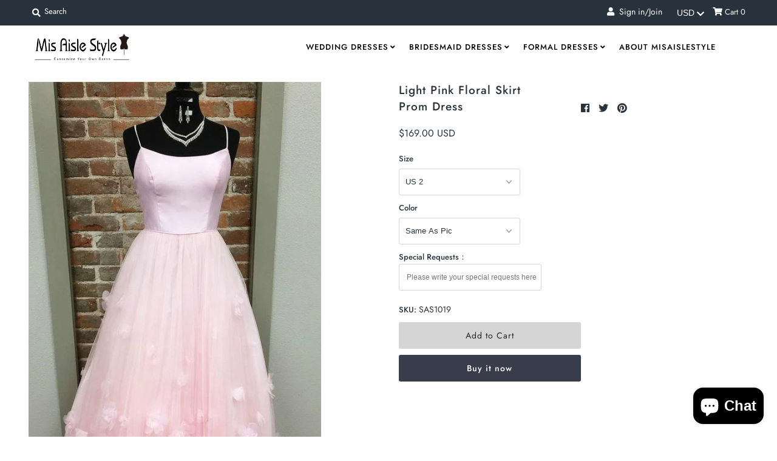

--- FILE ---
content_type: text/html; charset=utf-8
request_url: https://misaislestyle.com/collections/ball-gown-prom-dresses/products/light-pink-floral-skirt-prom-dress
body_size: 38296
content:
<!DOCTYPE html>
<!--[if lt IE 7 ]><html class="ie ie6" lang="en"> <![endif]-->
<!--[if IE 7 ]><html class="ie ie7" lang="en"> <![endif]-->
<!--[if IE 8 ]><html class="ie ie8" lang="en"> <![endif]-->
<!--[if (gte IE 9)|!(IE)]><!--><html lang="en" class="no-js"> <!--<![endif]-->
<meta name="p:domain_verify" content="9f1c5941882ff63f0fa9f90e3087eb07"/>
<head>
<meta name="facebook-domain-verification" content="fvx1ghu884mzpg8ufd7st00c7wp0l8" /><meta name="p:domain_verify" content="7ba55f2538b56abd94325fc68a055037"/>
  <meta charset="utf-8" />
  



  

















  


   


   


  


     


  














    


 


   


 







































<!-- Meta
================================================== -->
  <title>
    Light Pink Floral Skirt Prom Dress &ndash; misaislestyle
  </title><meta name="google-site-verification" content="vf1zKLUVe8LFP-mn64VA9kF94vq7NAhejcmeGrHQ7bU" />
  
    <meta name="description" content="shopping budget plus size wedding dress,cheap prom dress,high quality simple wedding dress,designer's wedding dress,formal party dress online.Return Policy: 100% money back guarantee for quality problem.Our professional tailors custom designer&#39;s prom dress with any sizes and many colors.Shopping cheap ball gown prom dress,light pink prom dress,floral skirt party dress,long prom dress from online store Misaislestyle.com" />
  
  <link rel="canonical" href="https://misaislestyle.com/products/light-pink-floral-skirt-prom-dress" />
  

  <meta property="og:type" content="product">
  <meta property="og:title" content="Light Pink Floral Skirt Prom Dress">
  <meta property="og:url" content="https://misaislestyle.com/products/light-pink-floral-skirt-prom-dress">
  <meta property="og:description" content="Return Policy: 100% money back guarantee for quality problemBuilt in bra: YesFully lined: YesCustom Color: Yes,free serviceCustom Size: Yes,free serviceRush Service: Need the dress within 3 weeks,pay the rush fee hereTailoring time: 18-25 working daysShipping time: 3-5 working days(DHL,UPS,TNT ETC)">
  
    <meta property="og:image" content="http://misaislestyle.com/cdn/shop/products/sas1019_2_grande.jpg?v=1628831619">
    <meta property="og:image:secure_url" content="https://misaislestyle.com/cdn/shop/products/sas1019_2_grande.jpg?v=1628831619">
  
  <meta property="og:price:amount" content="169.00">
  <meta property="og:price:currency" content="USD">

<meta property="og:site_name" content="misaislestyle">



  <meta name="twitter:card" content="summary">


  <meta name="twitter:site" content="@">


  <meta name="twitter:title" content="Light Pink Floral Skirt Prom Dress">
  <meta name="twitter:description" content="Return Policy: 100% money back guarantee for quality problemBuilt in bra: YesFully lined: YesCustom Color: Yes,free serviceCustom Size: Yes,free serviceRush Service: Need the dress within 3 weeks,pay ">
  <meta name="twitter:image" content="https://misaislestyle.com/cdn/shop/products/sas1019_2_large.jpg?v=1628831619">
  <meta name="twitter:image:width" content="480">
  <meta name="twitter:image:height" content="480">



<!-- CSS
================================================== -->
  <link href="//misaislestyle.com/cdn/shop/t/12/assets/stylesheet.css?v=165882454391578529071759344071" rel="stylesheet" type="text/css" media="all" />

<!-- JS
================================================== -->
  <script src="//ajax.googleapis.com/ajax/libs/jquery/2.2.4/jquery.min.js" type="text/javascript"></script>
  <script src="//misaislestyle.com/cdn/shop/t/12/assets/eventemitter3.min.js?v=27939738353326123541756813789" type="text/javascript"></script>

  
    <script src="//misaislestyle.com/cdn/s/javascripts/currencies.js" type="text/javascript"></script>
<script src="//misaislestyle.com/cdn/shop/t/12/assets/jquery.currencies.min.js?v=161073391099585318481756813789" type="text/javascript"></script>

<script>

Currency.format = 'money_format';
var shopCurrency = 'USD';

/* Sometimes merchants change their shop currency, let's tell our JavaScript file */
Currency.moneyFormats[shopCurrency].money_with_currency_format = "${{amount}} USD";
Currency.moneyFormats[shopCurrency].money_format = "${{amount}}";

/* Default currency */
var defaultCurrency = 'USD';

/* Cookie currency */
var cookieCurrency = Currency.cookie.read();

$( document ).ready(function() {
  /* Fix for customer account pages */
  jQuery('span.money span.money').each(function() {
    jQuery(this).parents('span.money').removeClass('money');
  });

  /* Saving the current price */
  jQuery('span.money').each(function() {
    jQuery(this).attr('data-currency-USD', jQuery(this).html());
  });

  // If there's no cookie.
  if (cookieCurrency == null) {
    if (shopCurrency !== defaultCurrency) {
      Currency.convertAll(shopCurrency, defaultCurrency);
    }
    else {
      Currency.currentCurrency = defaultCurrency;
    }
  }
  // If the cookie value does not correspond to any value in the currency dropdown.
  else if (jQuery('[name=currencies]').size() && jQuery('[name=currencies] option[value=' + cookieCurrency + ']').size() === 0) {
    Currency.currentCurrency = shopCurrency;
    Currency.cookie.write(shopCurrency);
  }
  // If the cookie value is the same as the shop currency set in settings.
  else if (cookieCurrency === shopCurrency) {
    Currency.currentCurrency = shopCurrency;
  }
  // If the cookie currency is different than the shop currency.
  else {
    Currency.currentCurrency = cookieCurrency || USD;
  }

  // Update (on load) the currency shown in currency picker to currentCurrrency.
  jQuery('[name=currencies]').val(Currency.currentCurrency).change(function() {
    var newCurrency = jQuery(this).val();

    Currency.convertAll(Currency.currentCurrency, newCurrency);
  });

  // Convert all currencies with span.money to currentCurrrency on doc.ready load.
  Currency.convertAll(shopCurrency, Currency.currentCurrency);
});

</script>

  

  <script src="//misaislestyle.com/cdn/shop/t/12/assets/theme.js?v=31818756062833375351756813789" type="text/javascript"></script>
  <script src="//misaislestyle.com/cdn/shopifycloud/storefront/assets/themes_support/option_selection-b017cd28.js" type="text/javascript"></script>
  <script src="//misaislestyle.com/cdn/shop/t/12/assets/jquery.instagram.js?v=58777072800108370171756813789" type="text/javascript"></script>


  <meta name="viewport" content="width=device-width, initial-scale=1, maximum-scale=1">

<!-- Favicons
================================================== -->
  
  

  <script>window.performance && window.performance.mark && window.performance.mark('shopify.content_for_header.start');</script><meta id="shopify-digital-wallet" name="shopify-digital-wallet" content="/25868468276/digital_wallets/dialog">
<meta name="shopify-checkout-api-token" content="8fddb882193e043fafa4288908027b99">
<meta id="in-context-paypal-metadata" data-shop-id="25868468276" data-venmo-supported="true" data-environment="production" data-locale="en_US" data-paypal-v4="true" data-currency="USD">
<link rel="alternate" type="application/json+oembed" href="https://misaislestyle.com/products/light-pink-floral-skirt-prom-dress.oembed">
<script async="async" src="/checkouts/internal/preloads.js?locale=en-US"></script>
<script id="shopify-features" type="application/json">{"accessToken":"8fddb882193e043fafa4288908027b99","betas":["rich-media-storefront-analytics"],"domain":"misaislestyle.com","predictiveSearch":true,"shopId":25868468276,"locale":"en"}</script>
<script>var Shopify = Shopify || {};
Shopify.shop = "misaislestyle.myshopify.com";
Shopify.locale = "en";
Shopify.currency = {"active":"USD","rate":"1.0"};
Shopify.country = "US";
Shopify.theme = {"name":"加入尺寸选择--05.09.04","id":180632977687,"schema_name":"Mr Parker","schema_version":"6.9.3","theme_store_id":null,"role":"main"};
Shopify.theme.handle = "null";
Shopify.theme.style = {"id":null,"handle":null};
Shopify.cdnHost = "misaislestyle.com/cdn";
Shopify.routes = Shopify.routes || {};
Shopify.routes.root = "/";</script>
<script type="module">!function(o){(o.Shopify=o.Shopify||{}).modules=!0}(window);</script>
<script>!function(o){function n(){var o=[];function n(){o.push(Array.prototype.slice.apply(arguments))}return n.q=o,n}var t=o.Shopify=o.Shopify||{};t.loadFeatures=n(),t.autoloadFeatures=n()}(window);</script>
<script id="shop-js-analytics" type="application/json">{"pageType":"product"}</script>
<script defer="defer" async type="module" src="//misaislestyle.com/cdn/shopifycloud/shop-js/modules/v2/client.init-shop-cart-sync_BN7fPSNr.en.esm.js"></script>
<script defer="defer" async type="module" src="//misaislestyle.com/cdn/shopifycloud/shop-js/modules/v2/chunk.common_Cbph3Kss.esm.js"></script>
<script defer="defer" async type="module" src="//misaislestyle.com/cdn/shopifycloud/shop-js/modules/v2/chunk.modal_DKumMAJ1.esm.js"></script>
<script type="module">
  await import("//misaislestyle.com/cdn/shopifycloud/shop-js/modules/v2/client.init-shop-cart-sync_BN7fPSNr.en.esm.js");
await import("//misaislestyle.com/cdn/shopifycloud/shop-js/modules/v2/chunk.common_Cbph3Kss.esm.js");
await import("//misaislestyle.com/cdn/shopifycloud/shop-js/modules/v2/chunk.modal_DKumMAJ1.esm.js");

  window.Shopify.SignInWithShop?.initShopCartSync?.({"fedCMEnabled":true,"windoidEnabled":true});

</script>
<script>(function() {
  var isLoaded = false;
  function asyncLoad() {
    if (isLoaded) return;
    isLoaded = true;
    var urls = ["https:\/\/intg.snapchat.com\/shopify\/shopify-scevent-init.js?id=0075411b-10fa-41e2-833c-64c0f139f3d2\u0026shop=misaislestyle.myshopify.com"];
    for (var i = 0; i < urls.length; i++) {
      var s = document.createElement('script');
      s.type = 'text/javascript';
      s.async = true;
      s.src = urls[i];
      var x = document.getElementsByTagName('script')[0];
      x.parentNode.insertBefore(s, x);
    }
  };
  if(window.attachEvent) {
    window.attachEvent('onload', asyncLoad);
  } else {
    window.addEventListener('load', asyncLoad, false);
  }
})();</script>
<script id="__st">var __st={"a":25868468276,"offset":-18000,"reqid":"62dc412e-7697-4964-a4af-5c7ec9fe27c4-1769792755","pageurl":"misaislestyle.com\/collections\/ball-gown-prom-dresses\/products\/light-pink-floral-skirt-prom-dress","u":"805b152b2640","p":"product","rtyp":"product","rid":6923802673309};</script>
<script>window.ShopifyPaypalV4VisibilityTracking = true;</script>
<script id="captcha-bootstrap">!function(){'use strict';const t='contact',e='account',n='new_comment',o=[[t,t],['blogs',n],['comments',n],[t,'customer']],c=[[e,'customer_login'],[e,'guest_login'],[e,'recover_customer_password'],[e,'create_customer']],r=t=>t.map((([t,e])=>`form[action*='/${t}']:not([data-nocaptcha='true']) input[name='form_type'][value='${e}']`)).join(','),a=t=>()=>t?[...document.querySelectorAll(t)].map((t=>t.form)):[];function s(){const t=[...o],e=r(t);return a(e)}const i='password',u='form_key',d=['recaptcha-v3-token','g-recaptcha-response','h-captcha-response',i],f=()=>{try{return window.sessionStorage}catch{return}},m='__shopify_v',_=t=>t.elements[u];function p(t,e,n=!1){try{const o=window.sessionStorage,c=JSON.parse(o.getItem(e)),{data:r}=function(t){const{data:e,action:n}=t;return t[m]||n?{data:e,action:n}:{data:t,action:n}}(c);for(const[e,n]of Object.entries(r))t.elements[e]&&(t.elements[e].value=n);n&&o.removeItem(e)}catch(o){console.error('form repopulation failed',{error:o})}}const l='form_type',E='cptcha';function T(t){t.dataset[E]=!0}const w=window,h=w.document,L='Shopify',v='ce_forms',y='captcha';let A=!1;((t,e)=>{const n=(g='f06e6c50-85a8-45c8-87d0-21a2b65856fe',I='https://cdn.shopify.com/shopifycloud/storefront-forms-hcaptcha/ce_storefront_forms_captcha_hcaptcha.v1.5.2.iife.js',D={infoText:'Protected by hCaptcha',privacyText:'Privacy',termsText:'Terms'},(t,e,n)=>{const o=w[L][v],c=o.bindForm;if(c)return c(t,g,e,D).then(n);var r;o.q.push([[t,g,e,D],n]),r=I,A||(h.body.append(Object.assign(h.createElement('script'),{id:'captcha-provider',async:!0,src:r})),A=!0)});var g,I,D;w[L]=w[L]||{},w[L][v]=w[L][v]||{},w[L][v].q=[],w[L][y]=w[L][y]||{},w[L][y].protect=function(t,e){n(t,void 0,e),T(t)},Object.freeze(w[L][y]),function(t,e,n,w,h,L){const[v,y,A,g]=function(t,e,n){const i=e?o:[],u=t?c:[],d=[...i,...u],f=r(d),m=r(i),_=r(d.filter((([t,e])=>n.includes(e))));return[a(f),a(m),a(_),s()]}(w,h,L),I=t=>{const e=t.target;return e instanceof HTMLFormElement?e:e&&e.form},D=t=>v().includes(t);t.addEventListener('submit',(t=>{const e=I(t);if(!e)return;const n=D(e)&&!e.dataset.hcaptchaBound&&!e.dataset.recaptchaBound,o=_(e),c=g().includes(e)&&(!o||!o.value);(n||c)&&t.preventDefault(),c&&!n&&(function(t){try{if(!f())return;!function(t){const e=f();if(!e)return;const n=_(t);if(!n)return;const o=n.value;o&&e.removeItem(o)}(t);const e=Array.from(Array(32),(()=>Math.random().toString(36)[2])).join('');!function(t,e){_(t)||t.append(Object.assign(document.createElement('input'),{type:'hidden',name:u})),t.elements[u].value=e}(t,e),function(t,e){const n=f();if(!n)return;const o=[...t.querySelectorAll(`input[type='${i}']`)].map((({name:t})=>t)),c=[...d,...o],r={};for(const[a,s]of new FormData(t).entries())c.includes(a)||(r[a]=s);n.setItem(e,JSON.stringify({[m]:1,action:t.action,data:r}))}(t,e)}catch(e){console.error('failed to persist form',e)}}(e),e.submit())}));const S=(t,e)=>{t&&!t.dataset[E]&&(n(t,e.some((e=>e===t))),T(t))};for(const o of['focusin','change'])t.addEventListener(o,(t=>{const e=I(t);D(e)&&S(e,y())}));const B=e.get('form_key'),M=e.get(l),P=B&&M;t.addEventListener('DOMContentLoaded',(()=>{const t=y();if(P)for(const e of t)e.elements[l].value===M&&p(e,B);[...new Set([...A(),...v().filter((t=>'true'===t.dataset.shopifyCaptcha))])].forEach((e=>S(e,t)))}))}(h,new URLSearchParams(w.location.search),n,t,e,['guest_login'])})(!0,!0)}();</script>
<script integrity="sha256-4kQ18oKyAcykRKYeNunJcIwy7WH5gtpwJnB7kiuLZ1E=" data-source-attribution="shopify.loadfeatures" defer="defer" src="//misaislestyle.com/cdn/shopifycloud/storefront/assets/storefront/load_feature-a0a9edcb.js" crossorigin="anonymous"></script>
<script data-source-attribution="shopify.dynamic_checkout.dynamic.init">var Shopify=Shopify||{};Shopify.PaymentButton=Shopify.PaymentButton||{isStorefrontPortableWallets:!0,init:function(){window.Shopify.PaymentButton.init=function(){};var t=document.createElement("script");t.src="https://misaislestyle.com/cdn/shopifycloud/portable-wallets/latest/portable-wallets.en.js",t.type="module",document.head.appendChild(t)}};
</script>
<script data-source-attribution="shopify.dynamic_checkout.buyer_consent">
  function portableWalletsHideBuyerConsent(e){var t=document.getElementById("shopify-buyer-consent"),n=document.getElementById("shopify-subscription-policy-button");t&&n&&(t.classList.add("hidden"),t.setAttribute("aria-hidden","true"),n.removeEventListener("click",e))}function portableWalletsShowBuyerConsent(e){var t=document.getElementById("shopify-buyer-consent"),n=document.getElementById("shopify-subscription-policy-button");t&&n&&(t.classList.remove("hidden"),t.removeAttribute("aria-hidden"),n.addEventListener("click",e))}window.Shopify?.PaymentButton&&(window.Shopify.PaymentButton.hideBuyerConsent=portableWalletsHideBuyerConsent,window.Shopify.PaymentButton.showBuyerConsent=portableWalletsShowBuyerConsent);
</script>
<script>
  function portableWalletsCleanup(e){e&&e.src&&console.error("Failed to load portable wallets script "+e.src);var t=document.querySelectorAll("shopify-accelerated-checkout .shopify-payment-button__skeleton, shopify-accelerated-checkout-cart .wallet-cart-button__skeleton"),e=document.getElementById("shopify-buyer-consent");for(let e=0;e<t.length;e++)t[e].remove();e&&e.remove()}function portableWalletsNotLoadedAsModule(e){e instanceof ErrorEvent&&"string"==typeof e.message&&e.message.includes("import.meta")&&"string"==typeof e.filename&&e.filename.includes("portable-wallets")&&(window.removeEventListener("error",portableWalletsNotLoadedAsModule),window.Shopify.PaymentButton.failedToLoad=e,"loading"===document.readyState?document.addEventListener("DOMContentLoaded",window.Shopify.PaymentButton.init):window.Shopify.PaymentButton.init())}window.addEventListener("error",portableWalletsNotLoadedAsModule);
</script>

<script type="module" src="https://misaislestyle.com/cdn/shopifycloud/portable-wallets/latest/portable-wallets.en.js" onError="portableWalletsCleanup(this)" crossorigin="anonymous"></script>
<script nomodule>
  document.addEventListener("DOMContentLoaded", portableWalletsCleanup);
</script>

<link id="shopify-accelerated-checkout-styles" rel="stylesheet" media="screen" href="https://misaislestyle.com/cdn/shopifycloud/portable-wallets/latest/accelerated-checkout-backwards-compat.css" crossorigin="anonymous">
<style id="shopify-accelerated-checkout-cart">
        #shopify-buyer-consent {
  margin-top: 1em;
  display: inline-block;
  width: 100%;
}

#shopify-buyer-consent.hidden {
  display: none;
}

#shopify-subscription-policy-button {
  background: none;
  border: none;
  padding: 0;
  text-decoration: underline;
  font-size: inherit;
  cursor: pointer;
}

#shopify-subscription-policy-button::before {
  box-shadow: none;
}

      </style>
<script id="sections-script" data-sections="product-recommendations" defer="defer" src="//misaislestyle.com/cdn/shop/t/12/compiled_assets/scripts.js?v=3399"></script>
<script>window.performance && window.performance.mark && window.performance.mark('shopify.content_for_header.end');</script>

  <script type="text/javascript">
    $(window).load(function() {
      $('.collection-image').matchHeight();
    });
  </script>

  <!-- Fancybox CSS -->
     <link rel="stylesheet" href="https://cdn.jsdelivr.net/npm/@fancyapps/ui/dist/fancybox.css" />

     <!-- Fancybox JS -->
     <script src="https://cdn.jsdelivr.net/npm/@fancyapps/ui/dist/fancybox.umd.js"></script>
  
<!-- Start of Judge.me Core -->
<link rel="dns-prefetch" href="https://cdn.judge.me/">
<script data-cfasync='false' class='jdgm-settings-script'>window.jdgmSettings={"pagination":5,"disable_web_reviews":false,"badge_no_review_text":"No reviews","badge_n_reviews_text":"{{ n }} review/reviews","hide_badge_preview_if_no_reviews":true,"badge_hide_text":false,"enforce_center_preview_badge":false,"widget_title":"Customer Reviews","widget_open_form_text":"Write a review","widget_close_form_text":"Cancel review","widget_refresh_page_text":"Refresh page","widget_summary_text":"Based on {{ number_of_reviews }} review/reviews","widget_no_review_text":"Be the first to write a review","widget_name_field_text":"Display name","widget_verified_name_field_text":"Verified Name (public)","widget_name_placeholder_text":"Display name","widget_required_field_error_text":"This field is required.","widget_email_field_text":"Email address","widget_verified_email_field_text":"Verified Email (private, can not be edited)","widget_email_placeholder_text":"Your email address","widget_email_field_error_text":"Please enter a valid email address.","widget_rating_field_text":"Rating","widget_review_title_field_text":"Review Title","widget_review_title_placeholder_text":"Give your review a title","widget_review_body_field_text":"Review content","widget_review_body_placeholder_text":"Start writing here...","widget_pictures_field_text":"Picture/Video (optional)","widget_submit_review_text":"Submit Review","widget_submit_verified_review_text":"Submit Verified Review","widget_submit_success_msg_with_auto_publish":"Thank you! Please refresh the page in a few moments to see your review. You can remove or edit your review by logging into \u003ca href='https://judge.me/login' target='_blank' rel='nofollow noopener'\u003eJudge.me\u003c/a\u003e","widget_submit_success_msg_no_auto_publish":"Thank you! Your review will be published as soon as it is approved by the shop admin. You can remove or edit your review by logging into \u003ca href='https://judge.me/login' target='_blank' rel='nofollow noopener'\u003eJudge.me\u003c/a\u003e","widget_show_default_reviews_out_of_total_text":"Showing {{ n_reviews_shown }} out of {{ n_reviews }} reviews.","widget_show_all_link_text":"Show all","widget_show_less_link_text":"Show less","widget_author_said_text":"{{ reviewer_name }} said:","widget_days_text":"{{ n }} days ago","widget_weeks_text":"{{ n }} week/weeks ago","widget_months_text":"{{ n }} month/months ago","widget_years_text":"{{ n }} year/years ago","widget_yesterday_text":"Yesterday","widget_today_text":"Today","widget_replied_text":"\u003e\u003e {{ shop_name }} replied:","widget_read_more_text":"Read more","widget_reviewer_name_as_initial":"","widget_rating_filter_color":"#fbcd0a","widget_rating_filter_see_all_text":"See all reviews","widget_sorting_most_recent_text":"Most Recent","widget_sorting_highest_rating_text":"Highest Rating","widget_sorting_lowest_rating_text":"Lowest Rating","widget_sorting_with_pictures_text":"Only Pictures","widget_sorting_most_helpful_text":"Most Helpful","widget_open_question_form_text":"Ask a question","widget_reviews_subtab_text":"Reviews","widget_questions_subtab_text":"Questions","widget_question_label_text":"Question","widget_answer_label_text":"Answer","widget_question_placeholder_text":"Write your question here","widget_submit_question_text":"Submit Question","widget_question_submit_success_text":"Thank you for your question! We will notify you once it gets answered.","verified_badge_text":"Verified","verified_badge_bg_color":"","verified_badge_text_color":"","verified_badge_placement":"left-of-reviewer-name","widget_review_max_height":"","widget_hide_border":false,"widget_social_share":false,"widget_thumb":false,"widget_review_location_show":false,"widget_location_format":"","all_reviews_include_out_of_store_products":true,"all_reviews_out_of_store_text":"(out of store)","all_reviews_pagination":100,"all_reviews_product_name_prefix_text":"about","enable_review_pictures":false,"enable_question_anwser":false,"widget_theme":"default","review_date_format":"mm/dd/yyyy","default_sort_method":"most-recent","widget_product_reviews_subtab_text":"Product Reviews","widget_shop_reviews_subtab_text":"Shop Reviews","widget_other_products_reviews_text":"Reviews for other products","widget_store_reviews_subtab_text":"Store reviews","widget_no_store_reviews_text":"This store hasn't received any reviews yet","widget_web_restriction_product_reviews_text":"This product hasn't received any reviews yet","widget_no_items_text":"No items found","widget_show_more_text":"Show more","widget_write_a_store_review_text":"Write a Store Review","widget_other_languages_heading":"Reviews in Other Languages","widget_translate_review_text":"Translate review to {{ language }}","widget_translating_review_text":"Translating...","widget_show_original_translation_text":"Show original ({{ language }})","widget_translate_review_failed_text":"Review couldn't be translated.","widget_translate_review_retry_text":"Retry","widget_translate_review_try_again_later_text":"Try again later","show_product_url_for_grouped_product":false,"widget_sorting_pictures_first_text":"Pictures First","show_pictures_on_all_rev_page_mobile":false,"show_pictures_on_all_rev_page_desktop":false,"floating_tab_hide_mobile_install_preference":false,"floating_tab_button_name":"★ Reviews","floating_tab_title":"Let customers speak for us","floating_tab_button_color":"","floating_tab_button_background_color":"","floating_tab_url":"","floating_tab_url_enabled":false,"floating_tab_tab_style":"text","all_reviews_text_badge_text":"Customers rate us {{ shop.metafields.judgeme.all_reviews_rating | round: 1 }}/5 based on {{ shop.metafields.judgeme.all_reviews_count }} reviews.","all_reviews_text_badge_text_branded_style":"{{ shop.metafields.judgeme.all_reviews_rating | round: 1 }} out of 5 stars based on {{ shop.metafields.judgeme.all_reviews_count }} reviews","is_all_reviews_text_badge_a_link":false,"show_stars_for_all_reviews_text_badge":false,"all_reviews_text_badge_url":"","all_reviews_text_style":"text","all_reviews_text_color_style":"judgeme_brand_color","all_reviews_text_color":"#108474","all_reviews_text_show_jm_brand":true,"featured_carousel_show_header":true,"featured_carousel_title":"Let customers speak for us","testimonials_carousel_title":"Customers are saying","videos_carousel_title":"Real customer stories","cards_carousel_title":"Customers are saying","featured_carousel_count_text":"from {{ n }} reviews","featured_carousel_add_link_to_all_reviews_page":false,"featured_carousel_url":"","featured_carousel_show_images":true,"featured_carousel_autoslide_interval":5,"featured_carousel_arrows_on_the_sides":false,"featured_carousel_height":250,"featured_carousel_width":80,"featured_carousel_image_size":0,"featured_carousel_image_height":250,"featured_carousel_arrow_color":"#eeeeee","verified_count_badge_style":"vintage","verified_count_badge_orientation":"horizontal","verified_count_badge_color_style":"judgeme_brand_color","verified_count_badge_color":"#108474","is_verified_count_badge_a_link":false,"verified_count_badge_url":"","verified_count_badge_show_jm_brand":true,"widget_rating_preset_default":5,"widget_first_sub_tab":"product-reviews","widget_show_histogram":true,"widget_histogram_use_custom_color":false,"widget_pagination_use_custom_color":false,"widget_star_use_custom_color":false,"widget_verified_badge_use_custom_color":false,"widget_write_review_use_custom_color":false,"picture_reminder_submit_button":"Upload Pictures","enable_review_videos":false,"mute_video_by_default":false,"widget_sorting_videos_first_text":"Videos First","widget_review_pending_text":"Pending","featured_carousel_items_for_large_screen":3,"social_share_options_order":"Facebook,Twitter","remove_microdata_snippet":false,"disable_json_ld":false,"enable_json_ld_products":false,"preview_badge_show_question_text":false,"preview_badge_no_question_text":"No questions","preview_badge_n_question_text":"{{ number_of_questions }} question/questions","qa_badge_show_icon":false,"qa_badge_position":"same-row","remove_judgeme_branding":false,"widget_add_search_bar":false,"widget_search_bar_placeholder":"Search","widget_sorting_verified_only_text":"Verified only","featured_carousel_theme":"default","featured_carousel_show_rating":true,"featured_carousel_show_title":true,"featured_carousel_show_body":true,"featured_carousel_show_date":false,"featured_carousel_show_reviewer":true,"featured_carousel_show_product":false,"featured_carousel_header_background_color":"#108474","featured_carousel_header_text_color":"#ffffff","featured_carousel_name_product_separator":"reviewed","featured_carousel_full_star_background":"#108474","featured_carousel_empty_star_background":"#dadada","featured_carousel_vertical_theme_background":"#f9fafb","featured_carousel_verified_badge_enable":false,"featured_carousel_verified_badge_color":"#108474","featured_carousel_border_style":"round","featured_carousel_review_line_length_limit":3,"featured_carousel_more_reviews_button_text":"Read more reviews","featured_carousel_view_product_button_text":"View product","all_reviews_page_load_reviews_on":"scroll","all_reviews_page_load_more_text":"Load More Reviews","disable_fb_tab_reviews":false,"enable_ajax_cdn_cache":false,"widget_public_name_text":"displayed publicly like","default_reviewer_name":"John Smith","default_reviewer_name_has_non_latin":true,"widget_reviewer_anonymous":"Anonymous","medals_widget_title":"Judge.me Review Medals","medals_widget_background_color":"#f9fafb","medals_widget_position":"footer_all_pages","medals_widget_border_color":"#f9fafb","medals_widget_verified_text_position":"left","medals_widget_use_monochromatic_version":false,"medals_widget_elements_color":"#108474","show_reviewer_avatar":true,"widget_invalid_yt_video_url_error_text":"Not a YouTube video URL","widget_max_length_field_error_text":"Please enter no more than {0} characters.","widget_show_country_flag":false,"widget_show_collected_via_shop_app":true,"widget_verified_by_shop_badge_style":"light","widget_verified_by_shop_text":"Verified by Shop","widget_show_photo_gallery":false,"widget_load_with_code_splitting":true,"widget_ugc_install_preference":false,"widget_ugc_title":"Made by us, Shared by you","widget_ugc_subtitle":"Tag us to see your picture featured in our page","widget_ugc_arrows_color":"#ffffff","widget_ugc_primary_button_text":"Buy Now","widget_ugc_primary_button_background_color":"#108474","widget_ugc_primary_button_text_color":"#ffffff","widget_ugc_primary_button_border_width":"0","widget_ugc_primary_button_border_style":"none","widget_ugc_primary_button_border_color":"#108474","widget_ugc_primary_button_border_radius":"25","widget_ugc_secondary_button_text":"Load More","widget_ugc_secondary_button_background_color":"#ffffff","widget_ugc_secondary_button_text_color":"#108474","widget_ugc_secondary_button_border_width":"2","widget_ugc_secondary_button_border_style":"solid","widget_ugc_secondary_button_border_color":"#108474","widget_ugc_secondary_button_border_radius":"25","widget_ugc_reviews_button_text":"View Reviews","widget_ugc_reviews_button_background_color":"#ffffff","widget_ugc_reviews_button_text_color":"#108474","widget_ugc_reviews_button_border_width":"2","widget_ugc_reviews_button_border_style":"solid","widget_ugc_reviews_button_border_color":"#108474","widget_ugc_reviews_button_border_radius":"25","widget_ugc_reviews_button_link_to":"judgeme-reviews-page","widget_ugc_show_post_date":true,"widget_ugc_max_width":"800","widget_rating_metafield_value_type":true,"widget_primary_color":"#108474","widget_enable_secondary_color":false,"widget_secondary_color":"#edf5f5","widget_summary_average_rating_text":"{{ average_rating }} out of 5","widget_media_grid_title":"Customer photos \u0026 videos","widget_media_grid_see_more_text":"See more","widget_round_style":false,"widget_show_product_medals":true,"widget_verified_by_judgeme_text":"Verified by Judge.me","widget_show_store_medals":true,"widget_verified_by_judgeme_text_in_store_medals":"Verified by Judge.me","widget_media_field_exceed_quantity_message":"Sorry, we can only accept {{ max_media }} for one review.","widget_media_field_exceed_limit_message":"{{ file_name }} is too large, please select a {{ media_type }} less than {{ size_limit }}MB.","widget_review_submitted_text":"Review Submitted!","widget_question_submitted_text":"Question Submitted!","widget_close_form_text_question":"Cancel","widget_write_your_answer_here_text":"Write your answer here","widget_enabled_branded_link":true,"widget_show_collected_by_judgeme":false,"widget_reviewer_name_color":"","widget_write_review_text_color":"","widget_write_review_bg_color":"","widget_collected_by_judgeme_text":"collected by Judge.me","widget_pagination_type":"standard","widget_load_more_text":"Load More","widget_load_more_color":"#108474","widget_full_review_text":"Full Review","widget_read_more_reviews_text":"Read More Reviews","widget_read_questions_text":"Read Questions","widget_questions_and_answers_text":"Questions \u0026 Answers","widget_verified_by_text":"Verified by","widget_verified_text":"Verified","widget_number_of_reviews_text":"{{ number_of_reviews }} reviews","widget_back_button_text":"Back","widget_next_button_text":"Next","widget_custom_forms_filter_button":"Filters","custom_forms_style":"vertical","widget_show_review_information":false,"how_reviews_are_collected":"How reviews are collected?","widget_show_review_keywords":false,"widget_gdpr_statement":"How we use your data: We'll only contact you about the review you left, and only if necessary. By submitting your review, you agree to Judge.me's \u003ca href='https://judge.me/terms' target='_blank' rel='nofollow noopener'\u003eterms\u003c/a\u003e, \u003ca href='https://judge.me/privacy' target='_blank' rel='nofollow noopener'\u003eprivacy\u003c/a\u003e and \u003ca href='https://judge.me/content-policy' target='_blank' rel='nofollow noopener'\u003econtent\u003c/a\u003e policies.","widget_multilingual_sorting_enabled":false,"widget_translate_review_content_enabled":false,"widget_translate_review_content_method":"manual","popup_widget_review_selection":"automatically_with_pictures","popup_widget_round_border_style":true,"popup_widget_show_title":true,"popup_widget_show_body":true,"popup_widget_show_reviewer":false,"popup_widget_show_product":true,"popup_widget_show_pictures":true,"popup_widget_use_review_picture":true,"popup_widget_show_on_home_page":true,"popup_widget_show_on_product_page":true,"popup_widget_show_on_collection_page":true,"popup_widget_show_on_cart_page":true,"popup_widget_position":"bottom_left","popup_widget_first_review_delay":5,"popup_widget_duration":5,"popup_widget_interval":5,"popup_widget_review_count":5,"popup_widget_hide_on_mobile":true,"review_snippet_widget_round_border_style":true,"review_snippet_widget_card_color":"#FFFFFF","review_snippet_widget_slider_arrows_background_color":"#FFFFFF","review_snippet_widget_slider_arrows_color":"#000000","review_snippet_widget_star_color":"#108474","show_product_variant":false,"all_reviews_product_variant_label_text":"Variant: ","widget_show_verified_branding":false,"widget_ai_summary_title":"Customers say","widget_ai_summary_disclaimer":"AI-powered review summary based on recent customer reviews","widget_show_ai_summary":false,"widget_show_ai_summary_bg":false,"widget_show_review_title_input":true,"redirect_reviewers_invited_via_email":"review_widget","request_store_review_after_product_review":false,"request_review_other_products_in_order":false,"review_form_color_scheme":"default","review_form_corner_style":"square","review_form_star_color":{},"review_form_text_color":"#333333","review_form_background_color":"#ffffff","review_form_field_background_color":"#fafafa","review_form_button_color":{},"review_form_button_text_color":"#ffffff","review_form_modal_overlay_color":"#000000","review_content_screen_title_text":"How would you rate this product?","review_content_introduction_text":"We would love it if you would share a bit about your experience.","store_review_form_title_text":"How would you rate this store?","store_review_form_introduction_text":"We would love it if you would share a bit about your experience.","show_review_guidance_text":true,"one_star_review_guidance_text":"Poor","five_star_review_guidance_text":"Great","customer_information_screen_title_text":"About you","customer_information_introduction_text":"Please tell us more about you.","custom_questions_screen_title_text":"Your experience in more detail","custom_questions_introduction_text":"Here are a few questions to help us understand more about your experience.","review_submitted_screen_title_text":"Thanks for your review!","review_submitted_screen_thank_you_text":"We are processing it and it will appear on the store soon.","review_submitted_screen_email_verification_text":"Please confirm your email by clicking the link we just sent you. This helps us keep reviews authentic.","review_submitted_request_store_review_text":"Would you like to share your experience of shopping with us?","review_submitted_review_other_products_text":"Would you like to review these products?","store_review_screen_title_text":"Would you like to share your experience of shopping with us?","store_review_introduction_text":"We value your feedback and use it to improve. Please share any thoughts or suggestions you have.","reviewer_media_screen_title_picture_text":"Share a picture","reviewer_media_introduction_picture_text":"Upload a photo to support your review.","reviewer_media_screen_title_video_text":"Share a video","reviewer_media_introduction_video_text":"Upload a video to support your review.","reviewer_media_screen_title_picture_or_video_text":"Share a picture or video","reviewer_media_introduction_picture_or_video_text":"Upload a photo or video to support your review.","reviewer_media_youtube_url_text":"Paste your Youtube URL here","advanced_settings_next_step_button_text":"Next","advanced_settings_close_review_button_text":"Close","modal_write_review_flow":false,"write_review_flow_required_text":"Required","write_review_flow_privacy_message_text":"We respect your privacy.","write_review_flow_anonymous_text":"Post review as anonymous","write_review_flow_visibility_text":"This won't be visible to other customers.","write_review_flow_multiple_selection_help_text":"Select as many as you like","write_review_flow_single_selection_help_text":"Select one option","write_review_flow_required_field_error_text":"This field is required","write_review_flow_invalid_email_error_text":"Please enter a valid email address","write_review_flow_max_length_error_text":"Max. {{ max_length }} characters.","write_review_flow_media_upload_text":"\u003cb\u003eClick to upload\u003c/b\u003e or drag and drop","write_review_flow_gdpr_statement":"We'll only contact you about your review if necessary. By submitting your review, you agree to our \u003ca href='https://judge.me/terms' target='_blank' rel='nofollow noopener'\u003eterms and conditions\u003c/a\u003e and \u003ca href='https://judge.me/privacy' target='_blank' rel='nofollow noopener'\u003eprivacy policy\u003c/a\u003e.","rating_only_reviews_enabled":false,"show_negative_reviews_help_screen":false,"new_review_flow_help_screen_rating_threshold":3,"negative_review_resolution_screen_title_text":"Tell us more","negative_review_resolution_text":"Your experience matters to us. If there were issues with your purchase, we're here to help. Feel free to reach out to us, we'd love the opportunity to make things right.","negative_review_resolution_button_text":"Contact us","negative_review_resolution_proceed_with_review_text":"Leave a review","negative_review_resolution_subject":"Issue with purchase from {{ shop_name }}.{{ order_name }}","preview_badge_collection_page_install_status":false,"widget_review_custom_css":"","preview_badge_custom_css":"","preview_badge_stars_count":"5-stars","featured_carousel_custom_css":"","floating_tab_custom_css":"","all_reviews_widget_custom_css":"","medals_widget_custom_css":"","verified_badge_custom_css":"","all_reviews_text_custom_css":"","transparency_badges_collected_via_store_invite":false,"transparency_badges_from_another_provider":false,"transparency_badges_collected_from_store_visitor":false,"transparency_badges_collected_by_verified_review_provider":false,"transparency_badges_earned_reward":false,"transparency_badges_collected_via_store_invite_text":"Review collected via store invitation","transparency_badges_from_another_provider_text":"Review collected from another provider","transparency_badges_collected_from_store_visitor_text":"Review collected from a store visitor","transparency_badges_written_in_google_text":"Review written in Google","transparency_badges_written_in_etsy_text":"Review written in Etsy","transparency_badges_written_in_shop_app_text":"Review written in Shop App","transparency_badges_earned_reward_text":"Review earned a reward for future purchase","product_review_widget_per_page":10,"widget_store_review_label_text":"Review about the store","checkout_comment_extension_title_on_product_page":"Customer Comments","checkout_comment_extension_num_latest_comment_show":5,"checkout_comment_extension_format":"name_and_timestamp","checkout_comment_customer_name":"last_initial","checkout_comment_comment_notification":true,"preview_badge_collection_page_install_preference":true,"preview_badge_home_page_install_preference":false,"preview_badge_product_page_install_preference":true,"review_widget_install_preference":"","review_carousel_install_preference":false,"floating_reviews_tab_install_preference":"none","verified_reviews_count_badge_install_preference":false,"all_reviews_text_install_preference":false,"review_widget_best_location":true,"judgeme_medals_install_preference":false,"review_widget_revamp_enabled":false,"review_widget_qna_enabled":false,"review_widget_header_theme":"minimal","review_widget_widget_title_enabled":true,"review_widget_header_text_size":"medium","review_widget_header_text_weight":"regular","review_widget_average_rating_style":"compact","review_widget_bar_chart_enabled":true,"review_widget_bar_chart_type":"numbers","review_widget_bar_chart_style":"standard","review_widget_expanded_media_gallery_enabled":false,"review_widget_reviews_section_theme":"standard","review_widget_image_style":"thumbnails","review_widget_review_image_ratio":"square","review_widget_stars_size":"medium","review_widget_verified_badge":"standard_text","review_widget_review_title_text_size":"medium","review_widget_review_text_size":"medium","review_widget_review_text_length":"medium","review_widget_number_of_columns_desktop":3,"review_widget_carousel_transition_speed":5,"review_widget_custom_questions_answers_display":"always","review_widget_button_text_color":"#FFFFFF","review_widget_text_color":"#000000","review_widget_lighter_text_color":"#7B7B7B","review_widget_corner_styling":"soft","review_widget_review_word_singular":"review","review_widget_review_word_plural":"reviews","review_widget_voting_label":"Helpful?","review_widget_shop_reply_label":"Reply from {{ shop_name }}:","review_widget_filters_title":"Filters","qna_widget_question_word_singular":"Question","qna_widget_question_word_plural":"Questions","qna_widget_answer_reply_label":"Answer from {{ answerer_name }}:","qna_content_screen_title_text":"Ask a question about this product","qna_widget_question_required_field_error_text":"Please enter your question.","qna_widget_flow_gdpr_statement":"We'll only contact you about your question if necessary. By submitting your question, you agree to our \u003ca href='https://judge.me/terms' target='_blank' rel='nofollow noopener'\u003eterms and conditions\u003c/a\u003e and \u003ca href='https://judge.me/privacy' target='_blank' rel='nofollow noopener'\u003eprivacy policy\u003c/a\u003e.","qna_widget_question_submitted_text":"Thanks for your question!","qna_widget_close_form_text_question":"Close","qna_widget_question_submit_success_text":"We’ll notify you by email when your question is answered.","all_reviews_widget_v2025_enabled":false,"all_reviews_widget_v2025_header_theme":"default","all_reviews_widget_v2025_widget_title_enabled":true,"all_reviews_widget_v2025_header_text_size":"medium","all_reviews_widget_v2025_header_text_weight":"regular","all_reviews_widget_v2025_average_rating_style":"compact","all_reviews_widget_v2025_bar_chart_enabled":true,"all_reviews_widget_v2025_bar_chart_type":"numbers","all_reviews_widget_v2025_bar_chart_style":"standard","all_reviews_widget_v2025_expanded_media_gallery_enabled":false,"all_reviews_widget_v2025_show_store_medals":true,"all_reviews_widget_v2025_show_photo_gallery":true,"all_reviews_widget_v2025_show_review_keywords":false,"all_reviews_widget_v2025_show_ai_summary":false,"all_reviews_widget_v2025_show_ai_summary_bg":false,"all_reviews_widget_v2025_add_search_bar":false,"all_reviews_widget_v2025_default_sort_method":"most-recent","all_reviews_widget_v2025_reviews_per_page":10,"all_reviews_widget_v2025_reviews_section_theme":"default","all_reviews_widget_v2025_image_style":"thumbnails","all_reviews_widget_v2025_review_image_ratio":"square","all_reviews_widget_v2025_stars_size":"medium","all_reviews_widget_v2025_verified_badge":"bold_badge","all_reviews_widget_v2025_review_title_text_size":"medium","all_reviews_widget_v2025_review_text_size":"medium","all_reviews_widget_v2025_review_text_length":"medium","all_reviews_widget_v2025_number_of_columns_desktop":3,"all_reviews_widget_v2025_carousel_transition_speed":5,"all_reviews_widget_v2025_custom_questions_answers_display":"always","all_reviews_widget_v2025_show_product_variant":false,"all_reviews_widget_v2025_show_reviewer_avatar":true,"all_reviews_widget_v2025_reviewer_name_as_initial":"","all_reviews_widget_v2025_review_location_show":false,"all_reviews_widget_v2025_location_format":"","all_reviews_widget_v2025_show_country_flag":false,"all_reviews_widget_v2025_verified_by_shop_badge_style":"light","all_reviews_widget_v2025_social_share":false,"all_reviews_widget_v2025_social_share_options_order":"Facebook,Twitter,LinkedIn,Pinterest","all_reviews_widget_v2025_pagination_type":"standard","all_reviews_widget_v2025_button_text_color":"#FFFFFF","all_reviews_widget_v2025_text_color":"#000000","all_reviews_widget_v2025_lighter_text_color":"#7B7B7B","all_reviews_widget_v2025_corner_styling":"soft","all_reviews_widget_v2025_title":"Customer reviews","all_reviews_widget_v2025_ai_summary_title":"Customers say about this store","all_reviews_widget_v2025_no_review_text":"Be the first to write a review","platform":"shopify","branding_url":"https://app.judge.me/reviews/stores/misaislestyle.com","branding_text":"Powered by Judge.me","locale":"en","reply_name":"misaislestyle","widget_version":"2.1","footer":true,"autopublish":true,"review_dates":true,"enable_custom_form":false,"shop_use_review_site":true,"shop_locale":"en","enable_multi_locales_translations":false,"show_review_title_input":true,"review_verification_email_status":"always","can_be_branded":true,"reply_name_text":"misaislestyle"};</script> <style class='jdgm-settings-style'>.jdgm-xx{left:0}.jdgm-histogram .jdgm-histogram__bar-content{background:#fbcd0a}.jdgm-histogram .jdgm-histogram__bar:after{background:#fbcd0a}.jdgm-prev-badge[data-average-rating='0.00']{display:none !important}.jdgm-author-all-initials{display:none !important}.jdgm-author-last-initial{display:none !important}.jdgm-rev-widg__title{visibility:hidden}.jdgm-rev-widg__summary-text{visibility:hidden}.jdgm-prev-badge__text{visibility:hidden}.jdgm-rev__replier:before{content:'misaislestyle'}.jdgm-rev__prod-link-prefix:before{content:'about'}.jdgm-rev__variant-label:before{content:'Variant: '}.jdgm-rev__out-of-store-text:before{content:'(out of store)'}@media only screen and (min-width: 768px){.jdgm-rev__pics .jdgm-rev_all-rev-page-picture-separator,.jdgm-rev__pics .jdgm-rev__product-picture{display:none}}@media only screen and (max-width: 768px){.jdgm-rev__pics .jdgm-rev_all-rev-page-picture-separator,.jdgm-rev__pics .jdgm-rev__product-picture{display:none}}.jdgm-preview-badge[data-template="index"]{display:none !important}.jdgm-verified-count-badget[data-from-snippet="true"]{display:none !important}.jdgm-carousel-wrapper[data-from-snippet="true"]{display:none !important}.jdgm-all-reviews-text[data-from-snippet="true"]{display:none !important}.jdgm-medals-section[data-from-snippet="true"]{display:none !important}.jdgm-ugc-media-wrapper[data-from-snippet="true"]{display:none !important}.jdgm-rev__transparency-badge[data-badge-type="review_collected_via_store_invitation"]{display:none !important}.jdgm-rev__transparency-badge[data-badge-type="review_collected_from_another_provider"]{display:none !important}.jdgm-rev__transparency-badge[data-badge-type="review_collected_from_store_visitor"]{display:none !important}.jdgm-rev__transparency-badge[data-badge-type="review_written_in_etsy"]{display:none !important}.jdgm-rev__transparency-badge[data-badge-type="review_written_in_google_business"]{display:none !important}.jdgm-rev__transparency-badge[data-badge-type="review_written_in_shop_app"]{display:none !important}.jdgm-rev__transparency-badge[data-badge-type="review_earned_for_future_purchase"]{display:none !important}
</style> <style class='jdgm-settings-style'></style>

  
  
  
  <style class='jdgm-miracle-styles'>
  @-webkit-keyframes jdgm-spin{0%{-webkit-transform:rotate(0deg);-ms-transform:rotate(0deg);transform:rotate(0deg)}100%{-webkit-transform:rotate(359deg);-ms-transform:rotate(359deg);transform:rotate(359deg)}}@keyframes jdgm-spin{0%{-webkit-transform:rotate(0deg);-ms-transform:rotate(0deg);transform:rotate(0deg)}100%{-webkit-transform:rotate(359deg);-ms-transform:rotate(359deg);transform:rotate(359deg)}}@font-face{font-family:'JudgemeStar';src:url("[data-uri]") format("woff");font-weight:normal;font-style:normal}.jdgm-star{font-family:'JudgemeStar';display:inline !important;text-decoration:none !important;padding:0 4px 0 0 !important;margin:0 !important;font-weight:bold;opacity:1;-webkit-font-smoothing:antialiased;-moz-osx-font-smoothing:grayscale}.jdgm-star:hover{opacity:1}.jdgm-star:last-of-type{padding:0 !important}.jdgm-star.jdgm--on:before{content:"\e000"}.jdgm-star.jdgm--off:before{content:"\e001"}.jdgm-star.jdgm--half:before{content:"\e002"}.jdgm-widget *{margin:0;line-height:1.4;-webkit-box-sizing:border-box;-moz-box-sizing:border-box;box-sizing:border-box;-webkit-overflow-scrolling:touch}.jdgm-hidden{display:none !important;visibility:hidden !important}.jdgm-temp-hidden{display:none}.jdgm-spinner{width:40px;height:40px;margin:auto;border-radius:50%;border-top:2px solid #eee;border-right:2px solid #eee;border-bottom:2px solid #eee;border-left:2px solid #ccc;-webkit-animation:jdgm-spin 0.8s infinite linear;animation:jdgm-spin 0.8s infinite linear}.jdgm-prev-badge{display:block !important}

</style>


  
  
   


<script data-cfasync='false' class='jdgm-script'>
!function(e){window.jdgm=window.jdgm||{},jdgm.CDN_HOST="https://cdn.judge.me/",
jdgm.docReady=function(d){(e.attachEvent?"complete"===e.readyState:"loading"!==e.readyState)?
setTimeout(d,0):e.addEventListener("DOMContentLoaded",d)},jdgm.loadCSS=function(d,t,o,s){
!o&&jdgm.loadCSS.requestedUrls.indexOf(d)>=0||(jdgm.loadCSS.requestedUrls.push(d),
(s=e.createElement("link")).rel="stylesheet",s.class="jdgm-stylesheet",s.media="nope!",
s.href=d,s.onload=function(){this.media="all",t&&setTimeout(t)},e.body.appendChild(s))},
jdgm.loadCSS.requestedUrls=[],jdgm.docReady(function(){(window.jdgmLoadCSS||e.querySelectorAll(
".jdgm-widget, .jdgm-all-reviews-page").length>0)&&(jdgmSettings.widget_load_with_code_splitting?
parseFloat(jdgmSettings.widget_version)>=3?jdgm.loadCSS(jdgm.CDN_HOST+"widget_v3/base.css"):
jdgm.loadCSS(jdgm.CDN_HOST+"widget/base.css"):jdgm.loadCSS(jdgm.CDN_HOST+"shopify_v2.css"))})}(document);
</script>
<script async data-cfasync="false" type="text/javascript" src="https://cdn.judge.me/loader.js"></script>

<noscript><link rel="stylesheet" type="text/css" media="all" href="https://cdn.judge.me/shopify_v2.css"></noscript>
<!-- End of Judge.me Core -->



  <style>

    #engraving{
      width: 235px;
      font-size: 12px;
    }

    @media only screen and (min-width: 769px) {
      .lightbox-target.fancybox__content {
        width: 80%;
      }
    }
    
  </style>
<!-- BEGIN app block: shopify://apps/judge-me-reviews/blocks/judgeme_core/61ccd3b1-a9f2-4160-9fe9-4fec8413e5d8 --><!-- Start of Judge.me Core -->






<link rel="dns-prefetch" href="https://cdnwidget.judge.me">
<link rel="dns-prefetch" href="https://cdn.judge.me">
<link rel="dns-prefetch" href="https://cdn1.judge.me">
<link rel="dns-prefetch" href="https://api.judge.me">

<script data-cfasync='false' class='jdgm-settings-script'>window.jdgmSettings={"pagination":5,"disable_web_reviews":false,"badge_no_review_text":"No reviews","badge_n_reviews_text":"{{ n }} review/reviews","hide_badge_preview_if_no_reviews":true,"badge_hide_text":false,"enforce_center_preview_badge":false,"widget_title":"Customer Reviews","widget_open_form_text":"Write a review","widget_close_form_text":"Cancel review","widget_refresh_page_text":"Refresh page","widget_summary_text":"Based on {{ number_of_reviews }} review/reviews","widget_no_review_text":"Be the first to write a review","widget_name_field_text":"Display name","widget_verified_name_field_text":"Verified Name (public)","widget_name_placeholder_text":"Display name","widget_required_field_error_text":"This field is required.","widget_email_field_text":"Email address","widget_verified_email_field_text":"Verified Email (private, can not be edited)","widget_email_placeholder_text":"Your email address","widget_email_field_error_text":"Please enter a valid email address.","widget_rating_field_text":"Rating","widget_review_title_field_text":"Review Title","widget_review_title_placeholder_text":"Give your review a title","widget_review_body_field_text":"Review content","widget_review_body_placeholder_text":"Start writing here...","widget_pictures_field_text":"Picture/Video (optional)","widget_submit_review_text":"Submit Review","widget_submit_verified_review_text":"Submit Verified Review","widget_submit_success_msg_with_auto_publish":"Thank you! Please refresh the page in a few moments to see your review. You can remove or edit your review by logging into \u003ca href='https://judge.me/login' target='_blank' rel='nofollow noopener'\u003eJudge.me\u003c/a\u003e","widget_submit_success_msg_no_auto_publish":"Thank you! Your review will be published as soon as it is approved by the shop admin. You can remove or edit your review by logging into \u003ca href='https://judge.me/login' target='_blank' rel='nofollow noopener'\u003eJudge.me\u003c/a\u003e","widget_show_default_reviews_out_of_total_text":"Showing {{ n_reviews_shown }} out of {{ n_reviews }} reviews.","widget_show_all_link_text":"Show all","widget_show_less_link_text":"Show less","widget_author_said_text":"{{ reviewer_name }} said:","widget_days_text":"{{ n }} days ago","widget_weeks_text":"{{ n }} week/weeks ago","widget_months_text":"{{ n }} month/months ago","widget_years_text":"{{ n }} year/years ago","widget_yesterday_text":"Yesterday","widget_today_text":"Today","widget_replied_text":"\u003e\u003e {{ shop_name }} replied:","widget_read_more_text":"Read more","widget_reviewer_name_as_initial":"","widget_rating_filter_color":"#fbcd0a","widget_rating_filter_see_all_text":"See all reviews","widget_sorting_most_recent_text":"Most Recent","widget_sorting_highest_rating_text":"Highest Rating","widget_sorting_lowest_rating_text":"Lowest Rating","widget_sorting_with_pictures_text":"Only Pictures","widget_sorting_most_helpful_text":"Most Helpful","widget_open_question_form_text":"Ask a question","widget_reviews_subtab_text":"Reviews","widget_questions_subtab_text":"Questions","widget_question_label_text":"Question","widget_answer_label_text":"Answer","widget_question_placeholder_text":"Write your question here","widget_submit_question_text":"Submit Question","widget_question_submit_success_text":"Thank you for your question! We will notify you once it gets answered.","verified_badge_text":"Verified","verified_badge_bg_color":"","verified_badge_text_color":"","verified_badge_placement":"left-of-reviewer-name","widget_review_max_height":"","widget_hide_border":false,"widget_social_share":false,"widget_thumb":false,"widget_review_location_show":false,"widget_location_format":"","all_reviews_include_out_of_store_products":true,"all_reviews_out_of_store_text":"(out of store)","all_reviews_pagination":100,"all_reviews_product_name_prefix_text":"about","enable_review_pictures":false,"enable_question_anwser":false,"widget_theme":"default","review_date_format":"mm/dd/yyyy","default_sort_method":"most-recent","widget_product_reviews_subtab_text":"Product Reviews","widget_shop_reviews_subtab_text":"Shop Reviews","widget_other_products_reviews_text":"Reviews for other products","widget_store_reviews_subtab_text":"Store reviews","widget_no_store_reviews_text":"This store hasn't received any reviews yet","widget_web_restriction_product_reviews_text":"This product hasn't received any reviews yet","widget_no_items_text":"No items found","widget_show_more_text":"Show more","widget_write_a_store_review_text":"Write a Store Review","widget_other_languages_heading":"Reviews in Other Languages","widget_translate_review_text":"Translate review to {{ language }}","widget_translating_review_text":"Translating...","widget_show_original_translation_text":"Show original ({{ language }})","widget_translate_review_failed_text":"Review couldn't be translated.","widget_translate_review_retry_text":"Retry","widget_translate_review_try_again_later_text":"Try again later","show_product_url_for_grouped_product":false,"widget_sorting_pictures_first_text":"Pictures First","show_pictures_on_all_rev_page_mobile":false,"show_pictures_on_all_rev_page_desktop":false,"floating_tab_hide_mobile_install_preference":false,"floating_tab_button_name":"★ Reviews","floating_tab_title":"Let customers speak for us","floating_tab_button_color":"","floating_tab_button_background_color":"","floating_tab_url":"","floating_tab_url_enabled":false,"floating_tab_tab_style":"text","all_reviews_text_badge_text":"Customers rate us {{ shop.metafields.judgeme.all_reviews_rating | round: 1 }}/5 based on {{ shop.metafields.judgeme.all_reviews_count }} reviews.","all_reviews_text_badge_text_branded_style":"{{ shop.metafields.judgeme.all_reviews_rating | round: 1 }} out of 5 stars based on {{ shop.metafields.judgeme.all_reviews_count }} reviews","is_all_reviews_text_badge_a_link":false,"show_stars_for_all_reviews_text_badge":false,"all_reviews_text_badge_url":"","all_reviews_text_style":"text","all_reviews_text_color_style":"judgeme_brand_color","all_reviews_text_color":"#108474","all_reviews_text_show_jm_brand":true,"featured_carousel_show_header":true,"featured_carousel_title":"Let customers speak for us","testimonials_carousel_title":"Customers are saying","videos_carousel_title":"Real customer stories","cards_carousel_title":"Customers are saying","featured_carousel_count_text":"from {{ n }} reviews","featured_carousel_add_link_to_all_reviews_page":false,"featured_carousel_url":"","featured_carousel_show_images":true,"featured_carousel_autoslide_interval":5,"featured_carousel_arrows_on_the_sides":false,"featured_carousel_height":250,"featured_carousel_width":80,"featured_carousel_image_size":0,"featured_carousel_image_height":250,"featured_carousel_arrow_color":"#eeeeee","verified_count_badge_style":"vintage","verified_count_badge_orientation":"horizontal","verified_count_badge_color_style":"judgeme_brand_color","verified_count_badge_color":"#108474","is_verified_count_badge_a_link":false,"verified_count_badge_url":"","verified_count_badge_show_jm_brand":true,"widget_rating_preset_default":5,"widget_first_sub_tab":"product-reviews","widget_show_histogram":true,"widget_histogram_use_custom_color":false,"widget_pagination_use_custom_color":false,"widget_star_use_custom_color":false,"widget_verified_badge_use_custom_color":false,"widget_write_review_use_custom_color":false,"picture_reminder_submit_button":"Upload Pictures","enable_review_videos":false,"mute_video_by_default":false,"widget_sorting_videos_first_text":"Videos First","widget_review_pending_text":"Pending","featured_carousel_items_for_large_screen":3,"social_share_options_order":"Facebook,Twitter","remove_microdata_snippet":false,"disable_json_ld":false,"enable_json_ld_products":false,"preview_badge_show_question_text":false,"preview_badge_no_question_text":"No questions","preview_badge_n_question_text":"{{ number_of_questions }} question/questions","qa_badge_show_icon":false,"qa_badge_position":"same-row","remove_judgeme_branding":false,"widget_add_search_bar":false,"widget_search_bar_placeholder":"Search","widget_sorting_verified_only_text":"Verified only","featured_carousel_theme":"default","featured_carousel_show_rating":true,"featured_carousel_show_title":true,"featured_carousel_show_body":true,"featured_carousel_show_date":false,"featured_carousel_show_reviewer":true,"featured_carousel_show_product":false,"featured_carousel_header_background_color":"#108474","featured_carousel_header_text_color":"#ffffff","featured_carousel_name_product_separator":"reviewed","featured_carousel_full_star_background":"#108474","featured_carousel_empty_star_background":"#dadada","featured_carousel_vertical_theme_background":"#f9fafb","featured_carousel_verified_badge_enable":false,"featured_carousel_verified_badge_color":"#108474","featured_carousel_border_style":"round","featured_carousel_review_line_length_limit":3,"featured_carousel_more_reviews_button_text":"Read more reviews","featured_carousel_view_product_button_text":"View product","all_reviews_page_load_reviews_on":"scroll","all_reviews_page_load_more_text":"Load More Reviews","disable_fb_tab_reviews":false,"enable_ajax_cdn_cache":false,"widget_public_name_text":"displayed publicly like","default_reviewer_name":"John Smith","default_reviewer_name_has_non_latin":true,"widget_reviewer_anonymous":"Anonymous","medals_widget_title":"Judge.me Review Medals","medals_widget_background_color":"#f9fafb","medals_widget_position":"footer_all_pages","medals_widget_border_color":"#f9fafb","medals_widget_verified_text_position":"left","medals_widget_use_monochromatic_version":false,"medals_widget_elements_color":"#108474","show_reviewer_avatar":true,"widget_invalid_yt_video_url_error_text":"Not a YouTube video URL","widget_max_length_field_error_text":"Please enter no more than {0} characters.","widget_show_country_flag":false,"widget_show_collected_via_shop_app":true,"widget_verified_by_shop_badge_style":"light","widget_verified_by_shop_text":"Verified by Shop","widget_show_photo_gallery":false,"widget_load_with_code_splitting":true,"widget_ugc_install_preference":false,"widget_ugc_title":"Made by us, Shared by you","widget_ugc_subtitle":"Tag us to see your picture featured in our page","widget_ugc_arrows_color":"#ffffff","widget_ugc_primary_button_text":"Buy Now","widget_ugc_primary_button_background_color":"#108474","widget_ugc_primary_button_text_color":"#ffffff","widget_ugc_primary_button_border_width":"0","widget_ugc_primary_button_border_style":"none","widget_ugc_primary_button_border_color":"#108474","widget_ugc_primary_button_border_radius":"25","widget_ugc_secondary_button_text":"Load More","widget_ugc_secondary_button_background_color":"#ffffff","widget_ugc_secondary_button_text_color":"#108474","widget_ugc_secondary_button_border_width":"2","widget_ugc_secondary_button_border_style":"solid","widget_ugc_secondary_button_border_color":"#108474","widget_ugc_secondary_button_border_radius":"25","widget_ugc_reviews_button_text":"View Reviews","widget_ugc_reviews_button_background_color":"#ffffff","widget_ugc_reviews_button_text_color":"#108474","widget_ugc_reviews_button_border_width":"2","widget_ugc_reviews_button_border_style":"solid","widget_ugc_reviews_button_border_color":"#108474","widget_ugc_reviews_button_border_radius":"25","widget_ugc_reviews_button_link_to":"judgeme-reviews-page","widget_ugc_show_post_date":true,"widget_ugc_max_width":"800","widget_rating_metafield_value_type":true,"widget_primary_color":"#108474","widget_enable_secondary_color":false,"widget_secondary_color":"#edf5f5","widget_summary_average_rating_text":"{{ average_rating }} out of 5","widget_media_grid_title":"Customer photos \u0026 videos","widget_media_grid_see_more_text":"See more","widget_round_style":false,"widget_show_product_medals":true,"widget_verified_by_judgeme_text":"Verified by Judge.me","widget_show_store_medals":true,"widget_verified_by_judgeme_text_in_store_medals":"Verified by Judge.me","widget_media_field_exceed_quantity_message":"Sorry, we can only accept {{ max_media }} for one review.","widget_media_field_exceed_limit_message":"{{ file_name }} is too large, please select a {{ media_type }} less than {{ size_limit }}MB.","widget_review_submitted_text":"Review Submitted!","widget_question_submitted_text":"Question Submitted!","widget_close_form_text_question":"Cancel","widget_write_your_answer_here_text":"Write your answer here","widget_enabled_branded_link":true,"widget_show_collected_by_judgeme":false,"widget_reviewer_name_color":"","widget_write_review_text_color":"","widget_write_review_bg_color":"","widget_collected_by_judgeme_text":"collected by Judge.me","widget_pagination_type":"standard","widget_load_more_text":"Load More","widget_load_more_color":"#108474","widget_full_review_text":"Full Review","widget_read_more_reviews_text":"Read More Reviews","widget_read_questions_text":"Read Questions","widget_questions_and_answers_text":"Questions \u0026 Answers","widget_verified_by_text":"Verified by","widget_verified_text":"Verified","widget_number_of_reviews_text":"{{ number_of_reviews }} reviews","widget_back_button_text":"Back","widget_next_button_text":"Next","widget_custom_forms_filter_button":"Filters","custom_forms_style":"vertical","widget_show_review_information":false,"how_reviews_are_collected":"How reviews are collected?","widget_show_review_keywords":false,"widget_gdpr_statement":"How we use your data: We'll only contact you about the review you left, and only if necessary. By submitting your review, you agree to Judge.me's \u003ca href='https://judge.me/terms' target='_blank' rel='nofollow noopener'\u003eterms\u003c/a\u003e, \u003ca href='https://judge.me/privacy' target='_blank' rel='nofollow noopener'\u003eprivacy\u003c/a\u003e and \u003ca href='https://judge.me/content-policy' target='_blank' rel='nofollow noopener'\u003econtent\u003c/a\u003e policies.","widget_multilingual_sorting_enabled":false,"widget_translate_review_content_enabled":false,"widget_translate_review_content_method":"manual","popup_widget_review_selection":"automatically_with_pictures","popup_widget_round_border_style":true,"popup_widget_show_title":true,"popup_widget_show_body":true,"popup_widget_show_reviewer":false,"popup_widget_show_product":true,"popup_widget_show_pictures":true,"popup_widget_use_review_picture":true,"popup_widget_show_on_home_page":true,"popup_widget_show_on_product_page":true,"popup_widget_show_on_collection_page":true,"popup_widget_show_on_cart_page":true,"popup_widget_position":"bottom_left","popup_widget_first_review_delay":5,"popup_widget_duration":5,"popup_widget_interval":5,"popup_widget_review_count":5,"popup_widget_hide_on_mobile":true,"review_snippet_widget_round_border_style":true,"review_snippet_widget_card_color":"#FFFFFF","review_snippet_widget_slider_arrows_background_color":"#FFFFFF","review_snippet_widget_slider_arrows_color":"#000000","review_snippet_widget_star_color":"#108474","show_product_variant":false,"all_reviews_product_variant_label_text":"Variant: ","widget_show_verified_branding":false,"widget_ai_summary_title":"Customers say","widget_ai_summary_disclaimer":"AI-powered review summary based on recent customer reviews","widget_show_ai_summary":false,"widget_show_ai_summary_bg":false,"widget_show_review_title_input":true,"redirect_reviewers_invited_via_email":"review_widget","request_store_review_after_product_review":false,"request_review_other_products_in_order":false,"review_form_color_scheme":"default","review_form_corner_style":"square","review_form_star_color":{},"review_form_text_color":"#333333","review_form_background_color":"#ffffff","review_form_field_background_color":"#fafafa","review_form_button_color":{},"review_form_button_text_color":"#ffffff","review_form_modal_overlay_color":"#000000","review_content_screen_title_text":"How would you rate this product?","review_content_introduction_text":"We would love it if you would share a bit about your experience.","store_review_form_title_text":"How would you rate this store?","store_review_form_introduction_text":"We would love it if you would share a bit about your experience.","show_review_guidance_text":true,"one_star_review_guidance_text":"Poor","five_star_review_guidance_text":"Great","customer_information_screen_title_text":"About you","customer_information_introduction_text":"Please tell us more about you.","custom_questions_screen_title_text":"Your experience in more detail","custom_questions_introduction_text":"Here are a few questions to help us understand more about your experience.","review_submitted_screen_title_text":"Thanks for your review!","review_submitted_screen_thank_you_text":"We are processing it and it will appear on the store soon.","review_submitted_screen_email_verification_text":"Please confirm your email by clicking the link we just sent you. This helps us keep reviews authentic.","review_submitted_request_store_review_text":"Would you like to share your experience of shopping with us?","review_submitted_review_other_products_text":"Would you like to review these products?","store_review_screen_title_text":"Would you like to share your experience of shopping with us?","store_review_introduction_text":"We value your feedback and use it to improve. Please share any thoughts or suggestions you have.","reviewer_media_screen_title_picture_text":"Share a picture","reviewer_media_introduction_picture_text":"Upload a photo to support your review.","reviewer_media_screen_title_video_text":"Share a video","reviewer_media_introduction_video_text":"Upload a video to support your review.","reviewer_media_screen_title_picture_or_video_text":"Share a picture or video","reviewer_media_introduction_picture_or_video_text":"Upload a photo or video to support your review.","reviewer_media_youtube_url_text":"Paste your Youtube URL here","advanced_settings_next_step_button_text":"Next","advanced_settings_close_review_button_text":"Close","modal_write_review_flow":false,"write_review_flow_required_text":"Required","write_review_flow_privacy_message_text":"We respect your privacy.","write_review_flow_anonymous_text":"Post review as anonymous","write_review_flow_visibility_text":"This won't be visible to other customers.","write_review_flow_multiple_selection_help_text":"Select as many as you like","write_review_flow_single_selection_help_text":"Select one option","write_review_flow_required_field_error_text":"This field is required","write_review_flow_invalid_email_error_text":"Please enter a valid email address","write_review_flow_max_length_error_text":"Max. {{ max_length }} characters.","write_review_flow_media_upload_text":"\u003cb\u003eClick to upload\u003c/b\u003e or drag and drop","write_review_flow_gdpr_statement":"We'll only contact you about your review if necessary. By submitting your review, you agree to our \u003ca href='https://judge.me/terms' target='_blank' rel='nofollow noopener'\u003eterms and conditions\u003c/a\u003e and \u003ca href='https://judge.me/privacy' target='_blank' rel='nofollow noopener'\u003eprivacy policy\u003c/a\u003e.","rating_only_reviews_enabled":false,"show_negative_reviews_help_screen":false,"new_review_flow_help_screen_rating_threshold":3,"negative_review_resolution_screen_title_text":"Tell us more","negative_review_resolution_text":"Your experience matters to us. If there were issues with your purchase, we're here to help. Feel free to reach out to us, we'd love the opportunity to make things right.","negative_review_resolution_button_text":"Contact us","negative_review_resolution_proceed_with_review_text":"Leave a review","negative_review_resolution_subject":"Issue with purchase from {{ shop_name }}.{{ order_name }}","preview_badge_collection_page_install_status":false,"widget_review_custom_css":"","preview_badge_custom_css":"","preview_badge_stars_count":"5-stars","featured_carousel_custom_css":"","floating_tab_custom_css":"","all_reviews_widget_custom_css":"","medals_widget_custom_css":"","verified_badge_custom_css":"","all_reviews_text_custom_css":"","transparency_badges_collected_via_store_invite":false,"transparency_badges_from_another_provider":false,"transparency_badges_collected_from_store_visitor":false,"transparency_badges_collected_by_verified_review_provider":false,"transparency_badges_earned_reward":false,"transparency_badges_collected_via_store_invite_text":"Review collected via store invitation","transparency_badges_from_another_provider_text":"Review collected from another provider","transparency_badges_collected_from_store_visitor_text":"Review collected from a store visitor","transparency_badges_written_in_google_text":"Review written in Google","transparency_badges_written_in_etsy_text":"Review written in Etsy","transparency_badges_written_in_shop_app_text":"Review written in Shop App","transparency_badges_earned_reward_text":"Review earned a reward for future purchase","product_review_widget_per_page":10,"widget_store_review_label_text":"Review about the store","checkout_comment_extension_title_on_product_page":"Customer Comments","checkout_comment_extension_num_latest_comment_show":5,"checkout_comment_extension_format":"name_and_timestamp","checkout_comment_customer_name":"last_initial","checkout_comment_comment_notification":true,"preview_badge_collection_page_install_preference":true,"preview_badge_home_page_install_preference":false,"preview_badge_product_page_install_preference":true,"review_widget_install_preference":"","review_carousel_install_preference":false,"floating_reviews_tab_install_preference":"none","verified_reviews_count_badge_install_preference":false,"all_reviews_text_install_preference":false,"review_widget_best_location":true,"judgeme_medals_install_preference":false,"review_widget_revamp_enabled":false,"review_widget_qna_enabled":false,"review_widget_header_theme":"minimal","review_widget_widget_title_enabled":true,"review_widget_header_text_size":"medium","review_widget_header_text_weight":"regular","review_widget_average_rating_style":"compact","review_widget_bar_chart_enabled":true,"review_widget_bar_chart_type":"numbers","review_widget_bar_chart_style":"standard","review_widget_expanded_media_gallery_enabled":false,"review_widget_reviews_section_theme":"standard","review_widget_image_style":"thumbnails","review_widget_review_image_ratio":"square","review_widget_stars_size":"medium","review_widget_verified_badge":"standard_text","review_widget_review_title_text_size":"medium","review_widget_review_text_size":"medium","review_widget_review_text_length":"medium","review_widget_number_of_columns_desktop":3,"review_widget_carousel_transition_speed":5,"review_widget_custom_questions_answers_display":"always","review_widget_button_text_color":"#FFFFFF","review_widget_text_color":"#000000","review_widget_lighter_text_color":"#7B7B7B","review_widget_corner_styling":"soft","review_widget_review_word_singular":"review","review_widget_review_word_plural":"reviews","review_widget_voting_label":"Helpful?","review_widget_shop_reply_label":"Reply from {{ shop_name }}:","review_widget_filters_title":"Filters","qna_widget_question_word_singular":"Question","qna_widget_question_word_plural":"Questions","qna_widget_answer_reply_label":"Answer from {{ answerer_name }}:","qna_content_screen_title_text":"Ask a question about this product","qna_widget_question_required_field_error_text":"Please enter your question.","qna_widget_flow_gdpr_statement":"We'll only contact you about your question if necessary. By submitting your question, you agree to our \u003ca href='https://judge.me/terms' target='_blank' rel='nofollow noopener'\u003eterms and conditions\u003c/a\u003e and \u003ca href='https://judge.me/privacy' target='_blank' rel='nofollow noopener'\u003eprivacy policy\u003c/a\u003e.","qna_widget_question_submitted_text":"Thanks for your question!","qna_widget_close_form_text_question":"Close","qna_widget_question_submit_success_text":"We’ll notify you by email when your question is answered.","all_reviews_widget_v2025_enabled":false,"all_reviews_widget_v2025_header_theme":"default","all_reviews_widget_v2025_widget_title_enabled":true,"all_reviews_widget_v2025_header_text_size":"medium","all_reviews_widget_v2025_header_text_weight":"regular","all_reviews_widget_v2025_average_rating_style":"compact","all_reviews_widget_v2025_bar_chart_enabled":true,"all_reviews_widget_v2025_bar_chart_type":"numbers","all_reviews_widget_v2025_bar_chart_style":"standard","all_reviews_widget_v2025_expanded_media_gallery_enabled":false,"all_reviews_widget_v2025_show_store_medals":true,"all_reviews_widget_v2025_show_photo_gallery":true,"all_reviews_widget_v2025_show_review_keywords":false,"all_reviews_widget_v2025_show_ai_summary":false,"all_reviews_widget_v2025_show_ai_summary_bg":false,"all_reviews_widget_v2025_add_search_bar":false,"all_reviews_widget_v2025_default_sort_method":"most-recent","all_reviews_widget_v2025_reviews_per_page":10,"all_reviews_widget_v2025_reviews_section_theme":"default","all_reviews_widget_v2025_image_style":"thumbnails","all_reviews_widget_v2025_review_image_ratio":"square","all_reviews_widget_v2025_stars_size":"medium","all_reviews_widget_v2025_verified_badge":"bold_badge","all_reviews_widget_v2025_review_title_text_size":"medium","all_reviews_widget_v2025_review_text_size":"medium","all_reviews_widget_v2025_review_text_length":"medium","all_reviews_widget_v2025_number_of_columns_desktop":3,"all_reviews_widget_v2025_carousel_transition_speed":5,"all_reviews_widget_v2025_custom_questions_answers_display":"always","all_reviews_widget_v2025_show_product_variant":false,"all_reviews_widget_v2025_show_reviewer_avatar":true,"all_reviews_widget_v2025_reviewer_name_as_initial":"","all_reviews_widget_v2025_review_location_show":false,"all_reviews_widget_v2025_location_format":"","all_reviews_widget_v2025_show_country_flag":false,"all_reviews_widget_v2025_verified_by_shop_badge_style":"light","all_reviews_widget_v2025_social_share":false,"all_reviews_widget_v2025_social_share_options_order":"Facebook,Twitter,LinkedIn,Pinterest","all_reviews_widget_v2025_pagination_type":"standard","all_reviews_widget_v2025_button_text_color":"#FFFFFF","all_reviews_widget_v2025_text_color":"#000000","all_reviews_widget_v2025_lighter_text_color":"#7B7B7B","all_reviews_widget_v2025_corner_styling":"soft","all_reviews_widget_v2025_title":"Customer reviews","all_reviews_widget_v2025_ai_summary_title":"Customers say about this store","all_reviews_widget_v2025_no_review_text":"Be the first to write a review","platform":"shopify","branding_url":"https://app.judge.me/reviews/stores/misaislestyle.com","branding_text":"Powered by Judge.me","locale":"en","reply_name":"misaislestyle","widget_version":"2.1","footer":true,"autopublish":true,"review_dates":true,"enable_custom_form":false,"shop_use_review_site":true,"shop_locale":"en","enable_multi_locales_translations":false,"show_review_title_input":true,"review_verification_email_status":"always","can_be_branded":true,"reply_name_text":"misaislestyle"};</script> <style class='jdgm-settings-style'>.jdgm-xx{left:0}.jdgm-histogram .jdgm-histogram__bar-content{background:#fbcd0a}.jdgm-histogram .jdgm-histogram__bar:after{background:#fbcd0a}.jdgm-prev-badge[data-average-rating='0.00']{display:none !important}.jdgm-author-all-initials{display:none !important}.jdgm-author-last-initial{display:none !important}.jdgm-rev-widg__title{visibility:hidden}.jdgm-rev-widg__summary-text{visibility:hidden}.jdgm-prev-badge__text{visibility:hidden}.jdgm-rev__replier:before{content:'misaislestyle'}.jdgm-rev__prod-link-prefix:before{content:'about'}.jdgm-rev__variant-label:before{content:'Variant: '}.jdgm-rev__out-of-store-text:before{content:'(out of store)'}@media only screen and (min-width: 768px){.jdgm-rev__pics .jdgm-rev_all-rev-page-picture-separator,.jdgm-rev__pics .jdgm-rev__product-picture{display:none}}@media only screen and (max-width: 768px){.jdgm-rev__pics .jdgm-rev_all-rev-page-picture-separator,.jdgm-rev__pics .jdgm-rev__product-picture{display:none}}.jdgm-preview-badge[data-template="index"]{display:none !important}.jdgm-verified-count-badget[data-from-snippet="true"]{display:none !important}.jdgm-carousel-wrapper[data-from-snippet="true"]{display:none !important}.jdgm-all-reviews-text[data-from-snippet="true"]{display:none !important}.jdgm-medals-section[data-from-snippet="true"]{display:none !important}.jdgm-ugc-media-wrapper[data-from-snippet="true"]{display:none !important}.jdgm-rev__transparency-badge[data-badge-type="review_collected_via_store_invitation"]{display:none !important}.jdgm-rev__transparency-badge[data-badge-type="review_collected_from_another_provider"]{display:none !important}.jdgm-rev__transparency-badge[data-badge-type="review_collected_from_store_visitor"]{display:none !important}.jdgm-rev__transparency-badge[data-badge-type="review_written_in_etsy"]{display:none !important}.jdgm-rev__transparency-badge[data-badge-type="review_written_in_google_business"]{display:none !important}.jdgm-rev__transparency-badge[data-badge-type="review_written_in_shop_app"]{display:none !important}.jdgm-rev__transparency-badge[data-badge-type="review_earned_for_future_purchase"]{display:none !important}
</style> <style class='jdgm-settings-style'></style>

  
  
  
  <style class='jdgm-miracle-styles'>
  @-webkit-keyframes jdgm-spin{0%{-webkit-transform:rotate(0deg);-ms-transform:rotate(0deg);transform:rotate(0deg)}100%{-webkit-transform:rotate(359deg);-ms-transform:rotate(359deg);transform:rotate(359deg)}}@keyframes jdgm-spin{0%{-webkit-transform:rotate(0deg);-ms-transform:rotate(0deg);transform:rotate(0deg)}100%{-webkit-transform:rotate(359deg);-ms-transform:rotate(359deg);transform:rotate(359deg)}}@font-face{font-family:'JudgemeStar';src:url("[data-uri]") format("woff");font-weight:normal;font-style:normal}.jdgm-star{font-family:'JudgemeStar';display:inline !important;text-decoration:none !important;padding:0 4px 0 0 !important;margin:0 !important;font-weight:bold;opacity:1;-webkit-font-smoothing:antialiased;-moz-osx-font-smoothing:grayscale}.jdgm-star:hover{opacity:1}.jdgm-star:last-of-type{padding:0 !important}.jdgm-star.jdgm--on:before{content:"\e000"}.jdgm-star.jdgm--off:before{content:"\e001"}.jdgm-star.jdgm--half:before{content:"\e002"}.jdgm-widget *{margin:0;line-height:1.4;-webkit-box-sizing:border-box;-moz-box-sizing:border-box;box-sizing:border-box;-webkit-overflow-scrolling:touch}.jdgm-hidden{display:none !important;visibility:hidden !important}.jdgm-temp-hidden{display:none}.jdgm-spinner{width:40px;height:40px;margin:auto;border-radius:50%;border-top:2px solid #eee;border-right:2px solid #eee;border-bottom:2px solid #eee;border-left:2px solid #ccc;-webkit-animation:jdgm-spin 0.8s infinite linear;animation:jdgm-spin 0.8s infinite linear}.jdgm-prev-badge{display:block !important}

</style>


  
  
   


<script data-cfasync='false' class='jdgm-script'>
!function(e){window.jdgm=window.jdgm||{},jdgm.CDN_HOST="https://cdnwidget.judge.me/",jdgm.CDN_HOST_ALT="https://cdn2.judge.me/cdn/widget_frontend/",jdgm.API_HOST="https://api.judge.me/",jdgm.CDN_BASE_URL="https://cdn.shopify.com/extensions/019c0fa0-fa86-75a2-8210-45a70ef0a5cb/judgeme-extensions-328/assets/",
jdgm.docReady=function(d){(e.attachEvent?"complete"===e.readyState:"loading"!==e.readyState)?
setTimeout(d,0):e.addEventListener("DOMContentLoaded",d)},jdgm.loadCSS=function(d,t,o,a){
!o&&jdgm.loadCSS.requestedUrls.indexOf(d)>=0||(jdgm.loadCSS.requestedUrls.push(d),
(a=e.createElement("link")).rel="stylesheet",a.class="jdgm-stylesheet",a.media="nope!",
a.href=d,a.onload=function(){this.media="all",t&&setTimeout(t)},e.body.appendChild(a))},
jdgm.loadCSS.requestedUrls=[],jdgm.loadJS=function(e,d){var t=new XMLHttpRequest;
t.onreadystatechange=function(){4===t.readyState&&(Function(t.response)(),d&&d(t.response))},
t.open("GET",e),t.onerror=function(){if(e.indexOf(jdgm.CDN_HOST)===0&&jdgm.CDN_HOST_ALT!==jdgm.CDN_HOST){var f=e.replace(jdgm.CDN_HOST,jdgm.CDN_HOST_ALT);jdgm.loadJS(f,d)}},t.send()},jdgm.docReady((function(){(window.jdgmLoadCSS||e.querySelectorAll(
".jdgm-widget, .jdgm-all-reviews-page").length>0)&&(jdgmSettings.widget_load_with_code_splitting?
parseFloat(jdgmSettings.widget_version)>=3?jdgm.loadCSS(jdgm.CDN_HOST+"widget_v3/base.css"):
jdgm.loadCSS(jdgm.CDN_HOST+"widget/base.css"):jdgm.loadCSS(jdgm.CDN_HOST+"shopify_v2.css"),
jdgm.loadJS(jdgm.CDN_HOST+"loa"+"der.js"))}))}(document);
</script>
<noscript><link rel="stylesheet" type="text/css" media="all" href="https://cdnwidget.judge.me/shopify_v2.css"></noscript>

<!-- BEGIN app snippet: theme_fix_tags --><script>
  (function() {
    var jdgmThemeFixes = null;
    if (!jdgmThemeFixes) return;
    var thisThemeFix = jdgmThemeFixes[Shopify.theme.id];
    if (!thisThemeFix) return;

    if (thisThemeFix.html) {
      document.addEventListener("DOMContentLoaded", function() {
        var htmlDiv = document.createElement('div');
        htmlDiv.classList.add('jdgm-theme-fix-html');
        htmlDiv.innerHTML = thisThemeFix.html;
        document.body.append(htmlDiv);
      });
    };

    if (thisThemeFix.css) {
      var styleTag = document.createElement('style');
      styleTag.classList.add('jdgm-theme-fix-style');
      styleTag.innerHTML = thisThemeFix.css;
      document.head.append(styleTag);
    };

    if (thisThemeFix.js) {
      var scriptTag = document.createElement('script');
      scriptTag.classList.add('jdgm-theme-fix-script');
      scriptTag.innerHTML = thisThemeFix.js;
      document.head.append(scriptTag);
    };
  })();
</script>
<!-- END app snippet -->
<!-- End of Judge.me Core -->



<!-- END app block --><script src="https://cdn.shopify.com/extensions/019c0fa0-fa86-75a2-8210-45a70ef0a5cb/judgeme-extensions-328/assets/loader.js" type="text/javascript" defer="defer"></script>
<script src="https://cdn.shopify.com/extensions/e8878072-2f6b-4e89-8082-94b04320908d/inbox-1254/assets/inbox-chat-loader.js" type="text/javascript" defer="defer"></script>
<link href="https://monorail-edge.shopifysvc.com" rel="dns-prefetch">
<script>(function(){if ("sendBeacon" in navigator && "performance" in window) {try {var session_token_from_headers = performance.getEntriesByType('navigation')[0].serverTiming.find(x => x.name == '_s').description;} catch {var session_token_from_headers = undefined;}var session_cookie_matches = document.cookie.match(/_shopify_s=([^;]*)/);var session_token_from_cookie = session_cookie_matches && session_cookie_matches.length === 2 ? session_cookie_matches[1] : "";var session_token = session_token_from_headers || session_token_from_cookie || "";function handle_abandonment_event(e) {var entries = performance.getEntries().filter(function(entry) {return /monorail-edge.shopifysvc.com/.test(entry.name);});if (!window.abandonment_tracked && entries.length === 0) {window.abandonment_tracked = true;var currentMs = Date.now();var navigation_start = performance.timing.navigationStart;var payload = {shop_id: 25868468276,url: window.location.href,navigation_start,duration: currentMs - navigation_start,session_token,page_type: "product"};window.navigator.sendBeacon("https://monorail-edge.shopifysvc.com/v1/produce", JSON.stringify({schema_id: "online_store_buyer_site_abandonment/1.1",payload: payload,metadata: {event_created_at_ms: currentMs,event_sent_at_ms: currentMs}}));}}window.addEventListener('pagehide', handle_abandonment_event);}}());</script>
<script id="web-pixels-manager-setup">(function e(e,d,r,n,o){if(void 0===o&&(o={}),!Boolean(null===(a=null===(i=window.Shopify)||void 0===i?void 0:i.analytics)||void 0===a?void 0:a.replayQueue)){var i,a;window.Shopify=window.Shopify||{};var t=window.Shopify;t.analytics=t.analytics||{};var s=t.analytics;s.replayQueue=[],s.publish=function(e,d,r){return s.replayQueue.push([e,d,r]),!0};try{self.performance.mark("wpm:start")}catch(e){}var l=function(){var e={modern:/Edge?\/(1{2}[4-9]|1[2-9]\d|[2-9]\d{2}|\d{4,})\.\d+(\.\d+|)|Firefox\/(1{2}[4-9]|1[2-9]\d|[2-9]\d{2}|\d{4,})\.\d+(\.\d+|)|Chrom(ium|e)\/(9{2}|\d{3,})\.\d+(\.\d+|)|(Maci|X1{2}).+ Version\/(15\.\d+|(1[6-9]|[2-9]\d|\d{3,})\.\d+)([,.]\d+|)( \(\w+\)|)( Mobile\/\w+|) Safari\/|Chrome.+OPR\/(9{2}|\d{3,})\.\d+\.\d+|(CPU[ +]OS|iPhone[ +]OS|CPU[ +]iPhone|CPU IPhone OS|CPU iPad OS)[ +]+(15[._]\d+|(1[6-9]|[2-9]\d|\d{3,})[._]\d+)([._]\d+|)|Android:?[ /-](13[3-9]|1[4-9]\d|[2-9]\d{2}|\d{4,})(\.\d+|)(\.\d+|)|Android.+Firefox\/(13[5-9]|1[4-9]\d|[2-9]\d{2}|\d{4,})\.\d+(\.\d+|)|Android.+Chrom(ium|e)\/(13[3-9]|1[4-9]\d|[2-9]\d{2}|\d{4,})\.\d+(\.\d+|)|SamsungBrowser\/([2-9]\d|\d{3,})\.\d+/,legacy:/Edge?\/(1[6-9]|[2-9]\d|\d{3,})\.\d+(\.\d+|)|Firefox\/(5[4-9]|[6-9]\d|\d{3,})\.\d+(\.\d+|)|Chrom(ium|e)\/(5[1-9]|[6-9]\d|\d{3,})\.\d+(\.\d+|)([\d.]+$|.*Safari\/(?![\d.]+ Edge\/[\d.]+$))|(Maci|X1{2}).+ Version\/(10\.\d+|(1[1-9]|[2-9]\d|\d{3,})\.\d+)([,.]\d+|)( \(\w+\)|)( Mobile\/\w+|) Safari\/|Chrome.+OPR\/(3[89]|[4-9]\d|\d{3,})\.\d+\.\d+|(CPU[ +]OS|iPhone[ +]OS|CPU[ +]iPhone|CPU IPhone OS|CPU iPad OS)[ +]+(10[._]\d+|(1[1-9]|[2-9]\d|\d{3,})[._]\d+)([._]\d+|)|Android:?[ /-](13[3-9]|1[4-9]\d|[2-9]\d{2}|\d{4,})(\.\d+|)(\.\d+|)|Mobile Safari.+OPR\/([89]\d|\d{3,})\.\d+\.\d+|Android.+Firefox\/(13[5-9]|1[4-9]\d|[2-9]\d{2}|\d{4,})\.\d+(\.\d+|)|Android.+Chrom(ium|e)\/(13[3-9]|1[4-9]\d|[2-9]\d{2}|\d{4,})\.\d+(\.\d+|)|Android.+(UC? ?Browser|UCWEB|U3)[ /]?(15\.([5-9]|\d{2,})|(1[6-9]|[2-9]\d|\d{3,})\.\d+)\.\d+|SamsungBrowser\/(5\.\d+|([6-9]|\d{2,})\.\d+)|Android.+MQ{2}Browser\/(14(\.(9|\d{2,})|)|(1[5-9]|[2-9]\d|\d{3,})(\.\d+|))(\.\d+|)|K[Aa][Ii]OS\/(3\.\d+|([4-9]|\d{2,})\.\d+)(\.\d+|)/},d=e.modern,r=e.legacy,n=navigator.userAgent;return n.match(d)?"modern":n.match(r)?"legacy":"unknown"}(),u="modern"===l?"modern":"legacy",c=(null!=n?n:{modern:"",legacy:""})[u],f=function(e){return[e.baseUrl,"/wpm","/b",e.hashVersion,"modern"===e.buildTarget?"m":"l",".js"].join("")}({baseUrl:d,hashVersion:r,buildTarget:u}),m=function(e){var d=e.version,r=e.bundleTarget,n=e.surface,o=e.pageUrl,i=e.monorailEndpoint;return{emit:function(e){var a=e.status,t=e.errorMsg,s=(new Date).getTime(),l=JSON.stringify({metadata:{event_sent_at_ms:s},events:[{schema_id:"web_pixels_manager_load/3.1",payload:{version:d,bundle_target:r,page_url:o,status:a,surface:n,error_msg:t},metadata:{event_created_at_ms:s}}]});if(!i)return console&&console.warn&&console.warn("[Web Pixels Manager] No Monorail endpoint provided, skipping logging."),!1;try{return self.navigator.sendBeacon.bind(self.navigator)(i,l)}catch(e){}var u=new XMLHttpRequest;try{return u.open("POST",i,!0),u.setRequestHeader("Content-Type","text/plain"),u.send(l),!0}catch(e){return console&&console.warn&&console.warn("[Web Pixels Manager] Got an unhandled error while logging to Monorail."),!1}}}}({version:r,bundleTarget:l,surface:e.surface,pageUrl:self.location.href,monorailEndpoint:e.monorailEndpoint});try{o.browserTarget=l,function(e){var d=e.src,r=e.async,n=void 0===r||r,o=e.onload,i=e.onerror,a=e.sri,t=e.scriptDataAttributes,s=void 0===t?{}:t,l=document.createElement("script"),u=document.querySelector("head"),c=document.querySelector("body");if(l.async=n,l.src=d,a&&(l.integrity=a,l.crossOrigin="anonymous"),s)for(var f in s)if(Object.prototype.hasOwnProperty.call(s,f))try{l.dataset[f]=s[f]}catch(e){}if(o&&l.addEventListener("load",o),i&&l.addEventListener("error",i),u)u.appendChild(l);else{if(!c)throw new Error("Did not find a head or body element to append the script");c.appendChild(l)}}({src:f,async:!0,onload:function(){if(!function(){var e,d;return Boolean(null===(d=null===(e=window.Shopify)||void 0===e?void 0:e.analytics)||void 0===d?void 0:d.initialized)}()){var d=window.webPixelsManager.init(e)||void 0;if(d){var r=window.Shopify.analytics;r.replayQueue.forEach((function(e){var r=e[0],n=e[1],o=e[2];d.publishCustomEvent(r,n,o)})),r.replayQueue=[],r.publish=d.publishCustomEvent,r.visitor=d.visitor,r.initialized=!0}}},onerror:function(){return m.emit({status:"failed",errorMsg:"".concat(f," has failed to load")})},sri:function(e){var d=/^sha384-[A-Za-z0-9+/=]+$/;return"string"==typeof e&&d.test(e)}(c)?c:"",scriptDataAttributes:o}),m.emit({status:"loading"})}catch(e){m.emit({status:"failed",errorMsg:(null==e?void 0:e.message)||"Unknown error"})}}})({shopId: 25868468276,storefrontBaseUrl: "https://misaislestyle.com",extensionsBaseUrl: "https://extensions.shopifycdn.com/cdn/shopifycloud/web-pixels-manager",monorailEndpoint: "https://monorail-edge.shopifysvc.com/unstable/produce_batch",surface: "storefront-renderer",enabledBetaFlags: ["2dca8a86"],webPixelsConfigList: [{"id":"1365704983","configuration":"{\"webPixelName\":\"Judge.me\"}","eventPayloadVersion":"v1","runtimeContext":"STRICT","scriptVersion":"34ad157958823915625854214640f0bf","type":"APP","apiClientId":683015,"privacyPurposes":["ANALYTICS"],"dataSharingAdjustments":{"protectedCustomerApprovalScopes":["read_customer_email","read_customer_name","read_customer_personal_data","read_customer_phone"]}},{"id":"191856919","configuration":"{\"tagID\":\"2612494477894\"}","eventPayloadVersion":"v1","runtimeContext":"STRICT","scriptVersion":"18031546ee651571ed29edbe71a3550b","type":"APP","apiClientId":3009811,"privacyPurposes":["ANALYTICS","MARKETING","SALE_OF_DATA"],"dataSharingAdjustments":{"protectedCustomerApprovalScopes":["read_customer_address","read_customer_email","read_customer_name","read_customer_personal_data","read_customer_phone"]}},{"id":"15696151","configuration":"{\"pixelId\":\"0075411b-10fa-41e2-833c-64c0f139f3d2\"}","eventPayloadVersion":"v1","runtimeContext":"STRICT","scriptVersion":"c119f01612c13b62ab52809eb08154bb","type":"APP","apiClientId":2556259,"privacyPurposes":["ANALYTICS","MARKETING","SALE_OF_DATA"],"dataSharingAdjustments":{"protectedCustomerApprovalScopes":["read_customer_address","read_customer_email","read_customer_name","read_customer_personal_data","read_customer_phone"]}},{"id":"127369495","eventPayloadVersion":"v1","runtimeContext":"LAX","scriptVersion":"1","type":"CUSTOM","privacyPurposes":["MARKETING"],"name":"Meta pixel (migrated)"},{"id":"136478999","eventPayloadVersion":"v1","runtimeContext":"LAX","scriptVersion":"1","type":"CUSTOM","privacyPurposes":["ANALYTICS"],"name":"Google Analytics tag (migrated)"},{"id":"shopify-app-pixel","configuration":"{}","eventPayloadVersion":"v1","runtimeContext":"STRICT","scriptVersion":"0450","apiClientId":"shopify-pixel","type":"APP","privacyPurposes":["ANALYTICS","MARKETING"]},{"id":"shopify-custom-pixel","eventPayloadVersion":"v1","runtimeContext":"LAX","scriptVersion":"0450","apiClientId":"shopify-pixel","type":"CUSTOM","privacyPurposes":["ANALYTICS","MARKETING"]}],isMerchantRequest: false,initData: {"shop":{"name":"misaislestyle","paymentSettings":{"currencyCode":"USD"},"myshopifyDomain":"misaislestyle.myshopify.com","countryCode":"US","storefrontUrl":"https:\/\/misaislestyle.com"},"customer":null,"cart":null,"checkout":null,"productVariants":[{"price":{"amount":169.0,"currencyCode":"USD"},"product":{"title":"Light Pink Floral Skirt Prom Dress","vendor":"misaislestyle","id":"6923802673309","untranslatedTitle":"Light Pink Floral Skirt Prom Dress","url":"\/products\/light-pink-floral-skirt-prom-dress","type":"prom dress"},"id":"40690623545501","image":{"src":"\/\/misaislestyle.com\/cdn\/shop\/products\/sas1019_2.jpg?v=1628831619"},"sku":"SAS1019","title":"US 2 \/ Same As Pic","untranslatedTitle":"US 2 \/ Same As Pic"},{"price":{"amount":169.0,"currencyCode":"USD"},"product":{"title":"Light Pink Floral Skirt Prom Dress","vendor":"misaislestyle","id":"6923802673309","untranslatedTitle":"Light Pink Floral Skirt Prom Dress","url":"\/products\/light-pink-floral-skirt-prom-dress","type":"prom dress"},"id":"40690623578269","image":{"src":"\/\/misaislestyle.com\/cdn\/shop\/products\/sas1019_2.jpg?v=1628831619"},"sku":"","title":"US 2 \/ Custom Color","untranslatedTitle":"US 2 \/ Custom Color"},{"price":{"amount":169.0,"currencyCode":"USD"},"product":{"title":"Light Pink Floral Skirt Prom Dress","vendor":"misaislestyle","id":"6923802673309","untranslatedTitle":"Light Pink Floral Skirt Prom Dress","url":"\/products\/light-pink-floral-skirt-prom-dress","type":"prom dress"},"id":"40690623611037","image":{"src":"\/\/misaislestyle.com\/cdn\/shop\/products\/sas1019_2.jpg?v=1628831619"},"sku":"","title":"US 4 \/ Same As Pic","untranslatedTitle":"US 4 \/ Same As Pic"},{"price":{"amount":169.0,"currencyCode":"USD"},"product":{"title":"Light Pink Floral Skirt Prom Dress","vendor":"misaislestyle","id":"6923802673309","untranslatedTitle":"Light Pink Floral Skirt Prom Dress","url":"\/products\/light-pink-floral-skirt-prom-dress","type":"prom dress"},"id":"40690623643805","image":{"src":"\/\/misaislestyle.com\/cdn\/shop\/products\/sas1019_2.jpg?v=1628831619"},"sku":"","title":"US 4 \/ Custom Color","untranslatedTitle":"US 4 \/ Custom Color"},{"price":{"amount":169.0,"currencyCode":"USD"},"product":{"title":"Light Pink Floral Skirt Prom Dress","vendor":"misaislestyle","id":"6923802673309","untranslatedTitle":"Light Pink Floral Skirt Prom Dress","url":"\/products\/light-pink-floral-skirt-prom-dress","type":"prom dress"},"id":"40690623676573","image":{"src":"\/\/misaislestyle.com\/cdn\/shop\/products\/sas1019_2.jpg?v=1628831619"},"sku":"","title":"US 6 \/ Same As Pic","untranslatedTitle":"US 6 \/ Same As Pic"},{"price":{"amount":169.0,"currencyCode":"USD"},"product":{"title":"Light Pink Floral Skirt Prom Dress","vendor":"misaislestyle","id":"6923802673309","untranslatedTitle":"Light Pink Floral Skirt Prom Dress","url":"\/products\/light-pink-floral-skirt-prom-dress","type":"prom dress"},"id":"40690623709341","image":{"src":"\/\/misaislestyle.com\/cdn\/shop\/products\/sas1019_2.jpg?v=1628831619"},"sku":"","title":"US 6 \/ Custom Color","untranslatedTitle":"US 6 \/ Custom Color"},{"price":{"amount":169.0,"currencyCode":"USD"},"product":{"title":"Light Pink Floral Skirt Prom Dress","vendor":"misaislestyle","id":"6923802673309","untranslatedTitle":"Light Pink Floral Skirt Prom Dress","url":"\/products\/light-pink-floral-skirt-prom-dress","type":"prom dress"},"id":"40690623742109","image":{"src":"\/\/misaislestyle.com\/cdn\/shop\/products\/sas1019_2.jpg?v=1628831619"},"sku":"","title":"US 8 \/ Same As Pic","untranslatedTitle":"US 8 \/ Same As Pic"},{"price":{"amount":169.0,"currencyCode":"USD"},"product":{"title":"Light Pink Floral Skirt Prom Dress","vendor":"misaislestyle","id":"6923802673309","untranslatedTitle":"Light Pink Floral Skirt Prom Dress","url":"\/products\/light-pink-floral-skirt-prom-dress","type":"prom dress"},"id":"40690623774877","image":{"src":"\/\/misaislestyle.com\/cdn\/shop\/products\/sas1019_2.jpg?v=1628831619"},"sku":"","title":"US 8 \/ Custom Color","untranslatedTitle":"US 8 \/ Custom Color"},{"price":{"amount":169.0,"currencyCode":"USD"},"product":{"title":"Light Pink Floral Skirt Prom Dress","vendor":"misaislestyle","id":"6923802673309","untranslatedTitle":"Light Pink Floral Skirt Prom Dress","url":"\/products\/light-pink-floral-skirt-prom-dress","type":"prom dress"},"id":"40690623807645","image":{"src":"\/\/misaislestyle.com\/cdn\/shop\/products\/sas1019_2.jpg?v=1628831619"},"sku":"","title":"US 10 \/ Same As Pic","untranslatedTitle":"US 10 \/ Same As Pic"},{"price":{"amount":169.0,"currencyCode":"USD"},"product":{"title":"Light Pink Floral Skirt Prom Dress","vendor":"misaislestyle","id":"6923802673309","untranslatedTitle":"Light Pink Floral Skirt Prom Dress","url":"\/products\/light-pink-floral-skirt-prom-dress","type":"prom dress"},"id":"40690623873181","image":{"src":"\/\/misaislestyle.com\/cdn\/shop\/products\/sas1019_2.jpg?v=1628831619"},"sku":"","title":"US 10 \/ Custom Color","untranslatedTitle":"US 10 \/ Custom Color"},{"price":{"amount":169.0,"currencyCode":"USD"},"product":{"title":"Light Pink Floral Skirt Prom Dress","vendor":"misaislestyle","id":"6923802673309","untranslatedTitle":"Light Pink Floral Skirt Prom Dress","url":"\/products\/light-pink-floral-skirt-prom-dress","type":"prom dress"},"id":"40690623905949","image":{"src":"\/\/misaislestyle.com\/cdn\/shop\/products\/sas1019_2.jpg?v=1628831619"},"sku":"","title":"US 12 \/ Same As Pic","untranslatedTitle":"US 12 \/ Same As Pic"},{"price":{"amount":169.0,"currencyCode":"USD"},"product":{"title":"Light Pink Floral Skirt Prom Dress","vendor":"misaislestyle","id":"6923802673309","untranslatedTitle":"Light Pink Floral Skirt Prom Dress","url":"\/products\/light-pink-floral-skirt-prom-dress","type":"prom dress"},"id":"40690623938717","image":{"src":"\/\/misaislestyle.com\/cdn\/shop\/products\/sas1019_2.jpg?v=1628831619"},"sku":"","title":"US 12 \/ Custom Color","untranslatedTitle":"US 12 \/ Custom Color"},{"price":{"amount":169.0,"currencyCode":"USD"},"product":{"title":"Light Pink Floral Skirt Prom Dress","vendor":"misaislestyle","id":"6923802673309","untranslatedTitle":"Light Pink Floral Skirt Prom Dress","url":"\/products\/light-pink-floral-skirt-prom-dress","type":"prom dress"},"id":"40690623971485","image":{"src":"\/\/misaislestyle.com\/cdn\/shop\/products\/sas1019_2.jpg?v=1628831619"},"sku":"","title":"US 14 \/ Same As Pic","untranslatedTitle":"US 14 \/ Same As Pic"},{"price":{"amount":169.0,"currencyCode":"USD"},"product":{"title":"Light Pink Floral Skirt Prom Dress","vendor":"misaislestyle","id":"6923802673309","untranslatedTitle":"Light Pink Floral Skirt Prom Dress","url":"\/products\/light-pink-floral-skirt-prom-dress","type":"prom dress"},"id":"40690624004253","image":{"src":"\/\/misaislestyle.com\/cdn\/shop\/products\/sas1019_2.jpg?v=1628831619"},"sku":"","title":"US 14 \/ Custom Color","untranslatedTitle":"US 14 \/ Custom Color"},{"price":{"amount":169.0,"currencyCode":"USD"},"product":{"title":"Light Pink Floral Skirt Prom Dress","vendor":"misaislestyle","id":"6923802673309","untranslatedTitle":"Light Pink Floral Skirt Prom Dress","url":"\/products\/light-pink-floral-skirt-prom-dress","type":"prom dress"},"id":"40690624037021","image":{"src":"\/\/misaislestyle.com\/cdn\/shop\/products\/sas1019_2.jpg?v=1628831619"},"sku":"","title":"US 16 \/ Same As Pic","untranslatedTitle":"US 16 \/ Same As Pic"},{"price":{"amount":169.0,"currencyCode":"USD"},"product":{"title":"Light Pink Floral Skirt Prom Dress","vendor":"misaislestyle","id":"6923802673309","untranslatedTitle":"Light Pink Floral Skirt Prom Dress","url":"\/products\/light-pink-floral-skirt-prom-dress","type":"prom dress"},"id":"40690624102557","image":{"src":"\/\/misaislestyle.com\/cdn\/shop\/products\/sas1019_2.jpg?v=1628831619"},"sku":"","title":"US 16 \/ Custom Color","untranslatedTitle":"US 16 \/ Custom Color"},{"price":{"amount":169.0,"currencyCode":"USD"},"product":{"title":"Light Pink Floral Skirt Prom Dress","vendor":"misaislestyle","id":"6923802673309","untranslatedTitle":"Light Pink Floral Skirt Prom Dress","url":"\/products\/light-pink-floral-skirt-prom-dress","type":"prom dress"},"id":"40690624135325","image":{"src":"\/\/misaislestyle.com\/cdn\/shop\/products\/sas1019_2.jpg?v=1628831619"},"sku":"","title":"US 18 \/ Same As Pic","untranslatedTitle":"US 18 \/ Same As Pic"},{"price":{"amount":169.0,"currencyCode":"USD"},"product":{"title":"Light Pink Floral Skirt Prom Dress","vendor":"misaislestyle","id":"6923802673309","untranslatedTitle":"Light Pink Floral Skirt Prom Dress","url":"\/products\/light-pink-floral-skirt-prom-dress","type":"prom dress"},"id":"40690624168093","image":{"src":"\/\/misaislestyle.com\/cdn\/shop\/products\/sas1019_2.jpg?v=1628831619"},"sku":"","title":"US 18 \/ Custom Color","untranslatedTitle":"US 18 \/ Custom Color"},{"price":{"amount":169.0,"currencyCode":"USD"},"product":{"title":"Light Pink Floral Skirt Prom Dress","vendor":"misaislestyle","id":"6923802673309","untranslatedTitle":"Light Pink Floral Skirt Prom Dress","url":"\/products\/light-pink-floral-skirt-prom-dress","type":"prom dress"},"id":"40690624200861","image":{"src":"\/\/misaislestyle.com\/cdn\/shop\/products\/sas1019_2.jpg?v=1628831619"},"sku":"","title":"US 20 \/ Same As Pic","untranslatedTitle":"US 20 \/ Same As Pic"},{"price":{"amount":169.0,"currencyCode":"USD"},"product":{"title":"Light Pink Floral Skirt Prom Dress","vendor":"misaislestyle","id":"6923802673309","untranslatedTitle":"Light Pink Floral Skirt Prom Dress","url":"\/products\/light-pink-floral-skirt-prom-dress","type":"prom dress"},"id":"40690624233629","image":{"src":"\/\/misaislestyle.com\/cdn\/shop\/products\/sas1019_2.jpg?v=1628831619"},"sku":"","title":"US 20 \/ Custom Color","untranslatedTitle":"US 20 \/ Custom Color"},{"price":{"amount":169.0,"currencyCode":"USD"},"product":{"title":"Light Pink Floral Skirt Prom Dress","vendor":"misaislestyle","id":"6923802673309","untranslatedTitle":"Light Pink Floral Skirt Prom Dress","url":"\/products\/light-pink-floral-skirt-prom-dress","type":"prom dress"},"id":"40690624266397","image":{"src":"\/\/misaislestyle.com\/cdn\/shop\/products\/sas1019_2.jpg?v=1628831619"},"sku":"","title":"US 22 \/ Same As Pic","untranslatedTitle":"US 22 \/ Same As Pic"},{"price":{"amount":169.0,"currencyCode":"USD"},"product":{"title":"Light Pink Floral Skirt Prom Dress","vendor":"misaislestyle","id":"6923802673309","untranslatedTitle":"Light Pink Floral Skirt Prom Dress","url":"\/products\/light-pink-floral-skirt-prom-dress","type":"prom dress"},"id":"40690624299165","image":{"src":"\/\/misaislestyle.com\/cdn\/shop\/products\/sas1019_2.jpg?v=1628831619"},"sku":"","title":"US 22 \/ Custom Color","untranslatedTitle":"US 22 \/ Custom Color"},{"price":{"amount":169.0,"currencyCode":"USD"},"product":{"title":"Light Pink Floral Skirt Prom Dress","vendor":"misaislestyle","id":"6923802673309","untranslatedTitle":"Light Pink Floral Skirt Prom Dress","url":"\/products\/light-pink-floral-skirt-prom-dress","type":"prom dress"},"id":"40690624331933","image":{"src":"\/\/misaislestyle.com\/cdn\/shop\/products\/sas1019_2.jpg?v=1628831619"},"sku":"","title":"Custom Size \/ Same As Pic","untranslatedTitle":"Custom Size \/ Same As Pic"},{"price":{"amount":169.0,"currencyCode":"USD"},"product":{"title":"Light Pink Floral Skirt Prom Dress","vendor":"misaislestyle","id":"6923802673309","untranslatedTitle":"Light Pink Floral Skirt Prom Dress","url":"\/products\/light-pink-floral-skirt-prom-dress","type":"prom dress"},"id":"40690624364701","image":{"src":"\/\/misaislestyle.com\/cdn\/shop\/products\/sas1019_2.jpg?v=1628831619"},"sku":"","title":"Custom Size \/ Custom Color","untranslatedTitle":"Custom Size \/ Custom Color"}],"purchasingCompany":null},},"https://misaislestyle.com/cdn","1d2a099fw23dfb22ep557258f5m7a2edbae",{"modern":"","legacy":""},{"shopId":"25868468276","storefrontBaseUrl":"https:\/\/misaislestyle.com","extensionBaseUrl":"https:\/\/extensions.shopifycdn.com\/cdn\/shopifycloud\/web-pixels-manager","surface":"storefront-renderer","enabledBetaFlags":"[\"2dca8a86\"]","isMerchantRequest":"false","hashVersion":"1d2a099fw23dfb22ep557258f5m7a2edbae","publish":"custom","events":"[[\"page_viewed\",{}],[\"product_viewed\",{\"productVariant\":{\"price\":{\"amount\":169.0,\"currencyCode\":\"USD\"},\"product\":{\"title\":\"Light Pink Floral Skirt Prom Dress\",\"vendor\":\"misaislestyle\",\"id\":\"6923802673309\",\"untranslatedTitle\":\"Light Pink Floral Skirt Prom Dress\",\"url\":\"\/products\/light-pink-floral-skirt-prom-dress\",\"type\":\"prom dress\"},\"id\":\"40690623545501\",\"image\":{\"src\":\"\/\/misaislestyle.com\/cdn\/shop\/products\/sas1019_2.jpg?v=1628831619\"},\"sku\":\"SAS1019\",\"title\":\"US 2 \/ Same As Pic\",\"untranslatedTitle\":\"US 2 \/ Same As Pic\"}}]]"});</script><script>
  window.ShopifyAnalytics = window.ShopifyAnalytics || {};
  window.ShopifyAnalytics.meta = window.ShopifyAnalytics.meta || {};
  window.ShopifyAnalytics.meta.currency = 'USD';
  var meta = {"product":{"id":6923802673309,"gid":"gid:\/\/shopify\/Product\/6923802673309","vendor":"misaislestyle","type":"prom dress","handle":"light-pink-floral-skirt-prom-dress","variants":[{"id":40690623545501,"price":16900,"name":"Light Pink Floral Skirt Prom Dress - US 2 \/ Same As Pic","public_title":"US 2 \/ Same As Pic","sku":"SAS1019"},{"id":40690623578269,"price":16900,"name":"Light Pink Floral Skirt Prom Dress - US 2 \/ Custom Color","public_title":"US 2 \/ Custom Color","sku":""},{"id":40690623611037,"price":16900,"name":"Light Pink Floral Skirt Prom Dress - US 4 \/ Same As Pic","public_title":"US 4 \/ Same As Pic","sku":""},{"id":40690623643805,"price":16900,"name":"Light Pink Floral Skirt Prom Dress - US 4 \/ Custom Color","public_title":"US 4 \/ Custom Color","sku":""},{"id":40690623676573,"price":16900,"name":"Light Pink Floral Skirt Prom Dress - US 6 \/ Same As Pic","public_title":"US 6 \/ Same As Pic","sku":""},{"id":40690623709341,"price":16900,"name":"Light Pink Floral Skirt Prom Dress - US 6 \/ Custom Color","public_title":"US 6 \/ Custom Color","sku":""},{"id":40690623742109,"price":16900,"name":"Light Pink Floral Skirt Prom Dress - US 8 \/ Same As Pic","public_title":"US 8 \/ Same As Pic","sku":""},{"id":40690623774877,"price":16900,"name":"Light Pink Floral Skirt Prom Dress - US 8 \/ Custom Color","public_title":"US 8 \/ Custom Color","sku":""},{"id":40690623807645,"price":16900,"name":"Light Pink Floral Skirt Prom Dress - US 10 \/ Same As Pic","public_title":"US 10 \/ Same As Pic","sku":""},{"id":40690623873181,"price":16900,"name":"Light Pink Floral Skirt Prom Dress - US 10 \/ Custom Color","public_title":"US 10 \/ Custom Color","sku":""},{"id":40690623905949,"price":16900,"name":"Light Pink Floral Skirt Prom Dress - US 12 \/ Same As Pic","public_title":"US 12 \/ Same As Pic","sku":""},{"id":40690623938717,"price":16900,"name":"Light Pink Floral Skirt Prom Dress - US 12 \/ Custom Color","public_title":"US 12 \/ Custom Color","sku":""},{"id":40690623971485,"price":16900,"name":"Light Pink Floral Skirt Prom Dress - US 14 \/ Same As Pic","public_title":"US 14 \/ Same As Pic","sku":""},{"id":40690624004253,"price":16900,"name":"Light Pink Floral Skirt Prom Dress - US 14 \/ Custom Color","public_title":"US 14 \/ Custom Color","sku":""},{"id":40690624037021,"price":16900,"name":"Light Pink Floral Skirt Prom Dress - US 16 \/ Same As Pic","public_title":"US 16 \/ Same As Pic","sku":""},{"id":40690624102557,"price":16900,"name":"Light Pink Floral Skirt Prom Dress - US 16 \/ Custom Color","public_title":"US 16 \/ Custom Color","sku":""},{"id":40690624135325,"price":16900,"name":"Light Pink Floral Skirt Prom Dress - US 18 \/ Same As Pic","public_title":"US 18 \/ Same As Pic","sku":""},{"id":40690624168093,"price":16900,"name":"Light Pink Floral Skirt Prom Dress - US 18 \/ Custom Color","public_title":"US 18 \/ Custom Color","sku":""},{"id":40690624200861,"price":16900,"name":"Light Pink Floral Skirt Prom Dress - US 20 \/ Same As Pic","public_title":"US 20 \/ Same As Pic","sku":""},{"id":40690624233629,"price":16900,"name":"Light Pink Floral Skirt Prom Dress - US 20 \/ Custom Color","public_title":"US 20 \/ Custom Color","sku":""},{"id":40690624266397,"price":16900,"name":"Light Pink Floral Skirt Prom Dress - US 22 \/ Same As Pic","public_title":"US 22 \/ Same As Pic","sku":""},{"id":40690624299165,"price":16900,"name":"Light Pink Floral Skirt Prom Dress - US 22 \/ Custom Color","public_title":"US 22 \/ Custom Color","sku":""},{"id":40690624331933,"price":16900,"name":"Light Pink Floral Skirt Prom Dress - Custom Size \/ Same As Pic","public_title":"Custom Size \/ Same As Pic","sku":""},{"id":40690624364701,"price":16900,"name":"Light Pink Floral Skirt Prom Dress - Custom Size \/ Custom Color","public_title":"Custom Size \/ Custom Color","sku":""}],"remote":false},"page":{"pageType":"product","resourceType":"product","resourceId":6923802673309,"requestId":"62dc412e-7697-4964-a4af-5c7ec9fe27c4-1769792755"}};
  for (var attr in meta) {
    window.ShopifyAnalytics.meta[attr] = meta[attr];
  }
</script>
<script class="analytics">
  (function () {
    var customDocumentWrite = function(content) {
      var jquery = null;

      if (window.jQuery) {
        jquery = window.jQuery;
      } else if (window.Checkout && window.Checkout.$) {
        jquery = window.Checkout.$;
      }

      if (jquery) {
        jquery('body').append(content);
      }
    };

    var hasLoggedConversion = function(token) {
      if (token) {
        return document.cookie.indexOf('loggedConversion=' + token) !== -1;
      }
      return false;
    }

    var setCookieIfConversion = function(token) {
      if (token) {
        var twoMonthsFromNow = new Date(Date.now());
        twoMonthsFromNow.setMonth(twoMonthsFromNow.getMonth() + 2);

        document.cookie = 'loggedConversion=' + token + '; expires=' + twoMonthsFromNow;
      }
    }

    var trekkie = window.ShopifyAnalytics.lib = window.trekkie = window.trekkie || [];
    if (trekkie.integrations) {
      return;
    }
    trekkie.methods = [
      'identify',
      'page',
      'ready',
      'track',
      'trackForm',
      'trackLink'
    ];
    trekkie.factory = function(method) {
      return function() {
        var args = Array.prototype.slice.call(arguments);
        args.unshift(method);
        trekkie.push(args);
        return trekkie;
      };
    };
    for (var i = 0; i < trekkie.methods.length; i++) {
      var key = trekkie.methods[i];
      trekkie[key] = trekkie.factory(key);
    }
    trekkie.load = function(config) {
      trekkie.config = config || {};
      trekkie.config.initialDocumentCookie = document.cookie;
      var first = document.getElementsByTagName('script')[0];
      var script = document.createElement('script');
      script.type = 'text/javascript';
      script.onerror = function(e) {
        var scriptFallback = document.createElement('script');
        scriptFallback.type = 'text/javascript';
        scriptFallback.onerror = function(error) {
                var Monorail = {
      produce: function produce(monorailDomain, schemaId, payload) {
        var currentMs = new Date().getTime();
        var event = {
          schema_id: schemaId,
          payload: payload,
          metadata: {
            event_created_at_ms: currentMs,
            event_sent_at_ms: currentMs
          }
        };
        return Monorail.sendRequest("https://" + monorailDomain + "/v1/produce", JSON.stringify(event));
      },
      sendRequest: function sendRequest(endpointUrl, payload) {
        // Try the sendBeacon API
        if (window && window.navigator && typeof window.navigator.sendBeacon === 'function' && typeof window.Blob === 'function' && !Monorail.isIos12()) {
          var blobData = new window.Blob([payload], {
            type: 'text/plain'
          });

          if (window.navigator.sendBeacon(endpointUrl, blobData)) {
            return true;
          } // sendBeacon was not successful

        } // XHR beacon

        var xhr = new XMLHttpRequest();

        try {
          xhr.open('POST', endpointUrl);
          xhr.setRequestHeader('Content-Type', 'text/plain');
          xhr.send(payload);
        } catch (e) {
          console.log(e);
        }

        return false;
      },
      isIos12: function isIos12() {
        return window.navigator.userAgent.lastIndexOf('iPhone; CPU iPhone OS 12_') !== -1 || window.navigator.userAgent.lastIndexOf('iPad; CPU OS 12_') !== -1;
      }
    };
    Monorail.produce('monorail-edge.shopifysvc.com',
      'trekkie_storefront_load_errors/1.1',
      {shop_id: 25868468276,
      theme_id: 180632977687,
      app_name: "storefront",
      context_url: window.location.href,
      source_url: "//misaislestyle.com/cdn/s/trekkie.storefront.c59ea00e0474b293ae6629561379568a2d7c4bba.min.js"});

        };
        scriptFallback.async = true;
        scriptFallback.src = '//misaislestyle.com/cdn/s/trekkie.storefront.c59ea00e0474b293ae6629561379568a2d7c4bba.min.js';
        first.parentNode.insertBefore(scriptFallback, first);
      };
      script.async = true;
      script.src = '//misaislestyle.com/cdn/s/trekkie.storefront.c59ea00e0474b293ae6629561379568a2d7c4bba.min.js';
      first.parentNode.insertBefore(script, first);
    };
    trekkie.load(
      {"Trekkie":{"appName":"storefront","development":false,"defaultAttributes":{"shopId":25868468276,"isMerchantRequest":null,"themeId":180632977687,"themeCityHash":"4584697917800447456","contentLanguage":"en","currency":"USD","eventMetadataId":"c59589d4-ed4c-47de-8f5b-0a330b865094"},"isServerSideCookieWritingEnabled":true,"monorailRegion":"shop_domain","enabledBetaFlags":["65f19447","b5387b81"]},"Session Attribution":{},"S2S":{"facebookCapiEnabled":false,"source":"trekkie-storefront-renderer","apiClientId":580111}}
    );

    var loaded = false;
    trekkie.ready(function() {
      if (loaded) return;
      loaded = true;

      window.ShopifyAnalytics.lib = window.trekkie;

      var originalDocumentWrite = document.write;
      document.write = customDocumentWrite;
      try { window.ShopifyAnalytics.merchantGoogleAnalytics.call(this); } catch(error) {};
      document.write = originalDocumentWrite;

      window.ShopifyAnalytics.lib.page(null,{"pageType":"product","resourceType":"product","resourceId":6923802673309,"requestId":"62dc412e-7697-4964-a4af-5c7ec9fe27c4-1769792755","shopifyEmitted":true});

      var match = window.location.pathname.match(/checkouts\/(.+)\/(thank_you|post_purchase)/)
      var token = match? match[1]: undefined;
      if (!hasLoggedConversion(token)) {
        setCookieIfConversion(token);
        window.ShopifyAnalytics.lib.track("Viewed Product",{"currency":"USD","variantId":40690623545501,"productId":6923802673309,"productGid":"gid:\/\/shopify\/Product\/6923802673309","name":"Light Pink Floral Skirt Prom Dress - US 2 \/ Same As Pic","price":"169.00","sku":"SAS1019","brand":"misaislestyle","variant":"US 2 \/ Same As Pic","category":"prom dress","nonInteraction":true,"remote":false},undefined,undefined,{"shopifyEmitted":true});
      window.ShopifyAnalytics.lib.track("monorail:\/\/trekkie_storefront_viewed_product\/1.1",{"currency":"USD","variantId":40690623545501,"productId":6923802673309,"productGid":"gid:\/\/shopify\/Product\/6923802673309","name":"Light Pink Floral Skirt Prom Dress - US 2 \/ Same As Pic","price":"169.00","sku":"SAS1019","brand":"misaislestyle","variant":"US 2 \/ Same As Pic","category":"prom dress","nonInteraction":true,"remote":false,"referer":"https:\/\/misaislestyle.com\/collections\/ball-gown-prom-dresses\/products\/light-pink-floral-skirt-prom-dress"});
      }
    });


        var eventsListenerScript = document.createElement('script');
        eventsListenerScript.async = true;
        eventsListenerScript.src = "//misaislestyle.com/cdn/shopifycloud/storefront/assets/shop_events_listener-3da45d37.js";
        document.getElementsByTagName('head')[0].appendChild(eventsListenerScript);

})();</script>
  <script>
  if (!window.ga || (window.ga && typeof window.ga !== 'function')) {
    window.ga = function ga() {
      (window.ga.q = window.ga.q || []).push(arguments);
      if (window.Shopify && window.Shopify.analytics && typeof window.Shopify.analytics.publish === 'function') {
        window.Shopify.analytics.publish("ga_stub_called", {}, {sendTo: "google_osp_migration"});
      }
      console.error("Shopify's Google Analytics stub called with:", Array.from(arguments), "\nSee https://help.shopify.com/manual/promoting-marketing/pixels/pixel-migration#google for more information.");
    };
    if (window.Shopify && window.Shopify.analytics && typeof window.Shopify.analytics.publish === 'function') {
      window.Shopify.analytics.publish("ga_stub_initialized", {}, {sendTo: "google_osp_migration"});
    }
  }
</script>
<script
  defer
  src="https://misaislestyle.com/cdn/shopifycloud/perf-kit/shopify-perf-kit-3.1.0.min.js"
  data-application="storefront-renderer"
  data-shop-id="25868468276"
  data-render-region="gcp-us-central1"
  data-page-type="product"
  data-theme-instance-id="180632977687"
  data-theme-name="Mr Parker"
  data-theme-version="6.9.3"
  data-monorail-region="shop_domain"
  data-resource-timing-sampling-rate="10"
  data-shs="true"
  data-shs-beacon="true"
  data-shs-export-with-fetch="true"
  data-shs-logs-sample-rate="1"
  data-shs-beacon-endpoint="https://misaislestyle.com/api/collect"
></script>
</head>

<body class="gridlock shifter shifter-left product">
  <div id="shopify-section-mobile-navigation" class="shopify-section"><nav class="shifter-navigation" data-section-id="mobile-navigation" data-section-type="mobile-navigation">

  
    <div class="mobile-nav-block" >
    
        <div class="search-box">
          <form action="/search" method="get" class="search-form">
            <input type="text" name="q" id="q" class="search-field" placeholder="Search" />
          </form>
          <div class="clear"></div>
        </div>
      
  </div>
  
    <div class="mobile-nav-block" >
    
        <div class="mobile-menu">
          <ul id="accordion" class="top-level-list">
            
            
              
                <li class="top-level-link"><i class="fas fa-user" aria-hidden="true"></i>&nbsp;&nbsp;<a href="/account/login">Sign in/Join</a></li>
              
            
          </ul>
          <style media="screen">
            
              .mobile-nav-block .mobile-menu {
                padding: 0 6px 0 5px;
              }
            
              .shifter-navigation .top-level-link {
                background-color: #ffffff;
                color: #161616 !important;
              }
              .shifter-navigation .top-level-link a {
                color: #161616 !important;
              }
              .shifter-navigation .second-level-link  {
                background-color: #ffffff;
                color: #b8b8b8 !important;
              }
              .shifter-navigation .second-level-link a {
                color: #b8b8b8 !important;
              }
              .shifter-navigation .third-level-link {
                background-color: #ffffff;
                color: #d6d6d6 !important;
              }
              .shifter-navigation .third-level-link a {
                color: #d6d6d6 !important;
              }
            </style>
        </div>
      
  </div>
  
    <div class="mobile-nav-block" >
    
        <div class="cart-status">
          <a href="/cart">
            <span class="cart-count">0</span>
            
              <i class="fas fa-shopping-cart" aria-hidden="true"></i>
            
            My Cart
          </a>
        </div>
    
  </div>
  
    <div class="mobile-nav-block" >
    
        <ul class="social-icons">
          
  <li>
    <a href="https://www.facebook.com/misaislestylecom/" target="_blank">
      <i class="fab fa-facebook" aria-hidden="true"></i>
    </a>
  </li>


  <li>
    <a href="https://www.instagram.com/misaislestyle/" target="_blank">
      <i class="fab fa-instagram" aria-hidden="true"></i>
    </a>
  </li>



  <li>
    <a href="https://www.pinterest.com/misaislestyle/" target="_blank">
      <i class="fab fa-pinterest" aria-hidden="true"></i>
    </a>
  </li>







        </ul>
      
  </div>
  
</nav>

<style>
    .shifter-navigation {
      border: 0px solid #e6e6e6;
      background-color: #ffffff;
    }
    .shifter-navigation .cart-status a,
    .shifter-navigation .featured-text p,
    .shifter-navigation .social-icons a {
      color: #000000 !important;
    }
    .shifter-navigation input::placeholder {
      color: #000000 !important;
      opacity: 1;
    }
    .shifter-navigation input:-ms-input-placeholder {
      color: #000000 !important;
      opacity: 1;
    }
    .shifter-navigation input::-ms-input-placeholder {
      color: #000000 !important;
      opacity: 1;
    }
    .shifter-navigation ul#accordion > li  {
      border-bottom: 1px solid #e6e6e6 !important;
    }
    .shifter-navigation ul#accordion ul.sub li {
      border-bottom: 0px solid #e6e6e6 !important;
    }
    .shifter-navigation .cart-status a {
      padding: 10px;
      border: 1px solid #e6e6e6;
      width: 88%;
      margin: 0 auto;
      position: relative;
      display: block;
    }
    .shifter-navigation .cart-count {
      position: absolute;
      background: #000000;
      border-radius: 50%;
      width: 30px;
      height: 30px;
      top: 7px;
      right: 10px;
      color: #ffffff;
      line-height: 30px;
      text-align: center;
     }
     ul#accordion li, .accordion-toggle, .accordion-toggle2 {
       border-bottom: 0px solid #e6e6e6;
     }
     .shifter-navigation input#q {
       border: 1px solid #e6e6e6;
     }
</style>

</div>

  <div id="CartDrawer" class="drawer drawer--right">
  <div class="drawer__header">
    <div class="table-cell">
    <h3>My Cart</h3>
    </div>
    <div class="table-cell">
    <span class="drawer__close js-drawer-close">
        Close
    </span>
    </div>
  </div>
  <div id="CartContainer"></div>
</div>


  <div class="shifter-page is-moved-by-drawer" id="PageContainer">
    <div id="shopify-section-header" class="shopify-section"><div class="header-section" data-section-id="header" data-section-type="header-section">
  <header >
    
      <div class="row">
        <div class="header-inner">
          <div id="header-search" class="desktop-3 tablet-hide mobile-hide">
            <form action="/search" method="get">
              <input type="text" name="q" id="q" placeholder="Search" />
            </form>
          </div>

          <div id="message" class="announcement-bar desktop-6 tablet-6 mobile-3">
            
              
            
          </div>

          <div class="mobile-trigger mobile-1 tablet-2">
            <span class="shifter-handle">
              <i class="fas fa-bars"></i>
            </span>
          </div>

          <div id="mobile-logo" class="desktop-hide mobile-1 tablet-2">
            
              
              <a href="/">
                <img src="//misaislestyle.com/cdn/shop/files/logo_600x.png?v=1613528668" alt="misaislestyle" itemprop="logo">
              </a>
            
          </div>

          <ul id="cart" class="desktop-3 tablet-2 mobile-1">
            
              
                <li class="customer-login"><a href="/account/login"><i class="fas fa-user" aria-hidden="true"></i>&nbsp;&nbsp;Sign in/Join</a></li>
              
            
            
              <li class="currency-container">
                <div class="currency-selector">
  <select class="currency-picker" name="currencies">
  
  
  <option value="USD" selected="selected">USD</option>
  
    
  
    
    <option value="CAD">CAD</option>
    
  
    
    <option value="GBP">GBP</option>
    
  
    
    <option value="EUR">EUR</option>
    
  
  </select>
  <i class="fas fa-chevron-down"></i>
</div>

              </li>
            
            <li>
              <a href="/cart" class="site-header__cart-toggle js-drawer-open-right" aria-controls="CartDrawer" aria-expanded="false">
                <i class="fas fa-shopping-cart" aria-hidden="true"></i><span class="cart-name">&nbsp;Cart</span> <span class="cart-count">0</span>
              </a>
            </li>
          </ul>
        </div>
      </div>
    
    <div class="clear"></div>
  </header>
  <div class="clear"></div>
  
  <div class="header-wrapper">
    
    <div class="row">
      
      

      
      
        
        <div id="logo" class="inline logo-left">
          
            
            <a href="/">
              <img src="//misaislestyle.com/cdn/shop/files/logo_600x.png?v=1613528668" alt="misaislestyle" itemprop="logo">
            </a>
          
        </div>
      
      

      

      

      <nav class="nav-inline nav-right">

        
        
          <ul class="nav ">

  
  

    

    
      
        <li class="simple dropdown has_sub_menu first-level" aria-haspopup="true" aria-expanded="false">
        <a class="dlink first-level" href="/collections/wedding-dresses/Wedding-Dress">Wedding Dresses</a>
        <ul class="submenu">
          
            
              <li>
                <a class="second-level" href="/collections/simple-wedding-dresses">
                  Simple Wedding Dress
                </a>
              </li>
            
          
            
              <li>
                <a class="second-level" href="/collections/bohemian-wedding-dresses">
                  Bohemian Wedding Dresses
                </a>
              </li>
            
          
            
              <li>
                <a class="second-level" href="/collections/plus-size-wedding-dress">
                  Plus Size Wedding Dresses
                </a>
              </li>
            
          
            
              <li>
                <a class="second-level" href="/collections/short-wedding-dresses">
                  Short Wedding Dresses
                </a>
              </li>
            
          
            
              <li>
                <a class="second-level" href="/collections/long-sleeve-wedding-dresses">
                  Long Sleeve Wedding Dresses
                </a>
              </li>
            
          
            
              <li>
                <a class="second-level" href="/collections/lace-wedding-dresses">
                  Lace Wedding Dresses
                </a>
              </li>
            
          
            
              <li>
                <a class="second-level" href="/collections/mermaid-wedding-dress">
                  Mermaid Wedding Dresses
                </a>
              </li>
            
          
            
              <li>
                <a class="second-level" href="/collections/colorful-wedding-dresses">
                  Colorful Wedding Dresses
                </a>
              </li>
            
          
            
              <li>
                <a class="second-level" href="/collections/outdoor-wedding-dresses">
                  Outdoor Wedding Dresses
                </a>
              </li>
            
          
            
              <li>
                <a class="second-level" href="/collections/sexy-wedding-dresses">
                  Sexy Wedding Dresses
                </a>
              </li>
            
          
            
              <li>
                <a class="second-level" href="/collections/modest-wedding-dresses">
                  Modest Wedding Dresses
                </a>
              </li>
            
          
            
              <li>
                <a class="second-level" href="/collections/a-line-wedding-dresses">
                  A-line Wedding Dresses
                </a>
              </li>
            
          
            
              <li>
                <a class="second-level" href="/collections/ball-gown-wedding-dress">
                  Ball Gown Wedding Dresses
                </a>
              </li>
            
          
            
              <li>
                <a class="second-level" href="/collections/informal-wedding-dresses">
                  Informal Wedding Dresses
                </a>
              </li>
            
          
        </ul>
      </li>
      
    

  
  

    

    
      
        <li class="simple dropdown has_sub_menu first-level" aria-haspopup="true" aria-expanded="false">
        <a class="dlink first-level" href="/collections/bridesmaid-dresses">Bridesmaid Dresses</a>
        <ul class="submenu">
          
            
              <li>
                <a class="second-level" href="/collections/short-bridesmaid-dresses">
                  Short Bridesmaid Dresses
                </a>
              </li>
            
          
            
              <li>
                <a class="second-level" href="/collections/long-bridesmaid-dresses">
                  Long Bridesmaid Dresses
                </a>
              </li>
            
          
            
              <li>
                <a class="second-level" href="/collections/vintage-bridesmaid-dresses">
                  Vintage Bridesmaid Dresses
                </a>
              </li>
            
          
            
              <li>
                <a class="second-level" href="/collections/lace-bridesmaid-dress">
                  Lace Bridesmaid Dresses
                </a>
              </li>
            
          
            
              <li>
                <a class="second-level" href="/collections/flower-girl-dress">
                  Flower Girl Dresses
                </a>
              </li>
            
          
        </ul>
      </li>
      
    

  
  

    

    
      
        <li class="simple dropdown has_sub_menu first-level" aria-haspopup="true" aria-expanded="false">
        <a class="dlink first-level" href="/collections/formal-dresses">Formal Dresses</a>
        <ul class="submenu">
          
            
              <li>
                <a class="second-level" href="/collections/evening-dresses">
                  Evening Dresses
                </a>
              </li>
            
          
            
              <li>
                <a class="second-level" href="/collections/prom-dresses">
                  Prom Dresses
                </a>
              </li>
            
          
            
              <li>
                <a class="second-level" href="/collections/homecoming-dresses">
                  Homecoming Dresses
                </a>
              </li>
            
          
            
              <li>
                <a class="second-level" href="/collections/wedding-guest-dresses">
                  Wedding Guest Dresses
                </a>
              </li>
            
          
            
              <li>
                <a class="second-level" href="/collections/mother-of-the-bride-dress">
                  Mother of The Bride Dresses
                </a>
              </li>
            
          
            
              <li>
                <a class="second-level" href="/collections/long-sleeve-evening-dress">
                  Long Sleeve Evening Dress
                </a>
              </li>
            
          
            
              <li>
                <a class="second-level" href="/collections/mermaid-evening-dresses">
                  Mermaid Evening Dresses
                </a>
              </li>
            
          
            
              <li>
                <a class="second-level" href="/collections/slit-prom-dresses">
                  Slit Prom Dresses
                </a>
              </li>
            
          
            
              <li>
                <a class="second-level" href="/collections/fitted-prom-dresses">
                  Fitted Prom Dresses
                </a>
              </li>
            
          
            
              <li>
                <a class="second-level" href="/collections/ball-gown-prom-dresses">
                  Ball Gown Prom Dress
                </a>
              </li>
            
          
            
              <li>
                <a class="second-level" href="/collections/two-piece-dresses">
                  Two Piece Dresses
                </a>
              </li>
            
          
            
              <li>
                <a class="second-level" href="/collections/sparkle-party-dresses">
                  Beaded Party Dresses
                </a>
              </li>
            
          
            
              <li>
                <a class="second-level" href="/collections/little-black-dresses">
                  Little Black Dresses
                </a>
              </li>
            
          
        </ul>
      </li>
      
    

  
  

    

    
     
      <li class="no-dropdown first-level">
        <a class="first-level" href="/pages/about-misaislestyle">
          About MisAisleStyle
        </a>
      </li>
     
    

</ul>

        

        
        
      </nav>
    </div>
    
  </div>

  <div class="clear"></div>

</div>
<style>
/* Nav Header Over Content */

  .header-wrapper {
    background: #ffffff;
  }
  .header-wrapper ul.nav {
    background: #ffffff;
  }


/* Nav Text Logo */

  #logo {
    line-height: 0;
  }
  #logo img {
    max-width: 160px;
  }


#logo a {
  font-size: inherit;
  font-weight: ;
  line-height: inherit
}
#mobile-logo {
  
}

/* Nav Search */



#header-search,
#message,
#cart,
select.currency-picker,
header {
  height: 42px;
  line-height: 38px;
}
header ul#cart li {
  height: 42px;
  vertical-align: top;
}
header #header-search input#q::-webkit-input-placeholder {
  line-height: 38px;
  height: 42px;
}
header #header-search input#q::-moz-placeholder {
  line-height: 38px;
  height: 42px;
}
header #header-search input#q:-moz-placeholder {
  line-height: 38px;
  height: 42px;
}
header #header-search input#q:-ms-input-placeholder {
  line-height: 38px;
  height: 42px;
}

.searchbox form #q {
  font-size: px;
  font-family: ;
}

.announcement-bar p {
  font-size: 13px;
  margin-bottom: 0;
}
.cart-name, .cart-count, header #header-search input#q {
  font-size: 13px;
}.header-wrapper ul.nav li a {
  padding: 6px 15px;
}

/* Logo Settings */

  @media screen and ( min-width: 981px ) {
    #logo {
      display: inline-block;
      
      float: none;
      
      vertical-align: middle;
    }
    #logo img {
      display: inline-block;
      vertical-align: middle;
    }
    nav.nav-inline {
      display: inline-block;
      float: none !important;
      vertical-align: middle;
      margin: 0 !important;
    }
  }


/* Nav Hover Effects */

  .header-wrapper ul.nav li.first-level:hover a.first-level:after {
    content: "";
    background-color: #9f9070;
    height: 3px;
    width: 100%;
    position: absolute;
    bottom: 0;
    left: 0;
  }


/* Position Left Align Logo Inline Nav Aligned Right */

  .header-wrapper ul.nav li ul.submenu {
    right: 0;
    left: unset;
    width: 1000px;
  }


/* Nav Borders */



/* Position Left Align Logo Inline Nav */

  .header-wrapper .inline.logo-left {
    width: calc(160px + 10px);
    padding-left: 15px;
  }

  .header-wrapper .nav-inline {
    width: calc(95% - 160px);
  }


/* Position Left Align Logo Above Nav */

</style>


</div>

    


    
    

    
    <div id="content" class="row">
      
      <div id="shopify-section-product-template" class="shopify-section">

<div itemscope itemtype="http://schema.org/Product"
  id="product-6923802673309"
  class="product-page product-template"
  data-product-id="6923802673309"
  data-section-id="product-template"
  data-section-type="product-section">

  <meta itemprop="name" content="Light Pink Floral Skirt Prom Dress">
  <meta itemprop="url" content="https://misaislestyle.com/products/light-pink-floral-skirt-prom-dress">
  <meta itemprop="image" content="//misaislestyle.com/cdn/shop/products/sas1019_2_800x.jpg?v=1628831619">
  <meta itemprop="priceCurrency" content="USD">
  <link itemprop="availability" href="http://schema.org/InStock">
  <script id="product-json" type="application/json">
  {
      "id": 6923802673309,
      "title": "Light Pink Floral Skirt Prom Dress",
      "handle": "light-pink-floral-skirt-prom-dress",
      "description": "\u003cstrong data-mce-fragment=\"1\"\u003eReturn Policy\u003c\/strong\u003e\u003cspan data-mce-fragment=\"1\"\u003e: 100% money back guarantee for quality problem\u003c\/span\u003e\u003cbr data-mce-fragment=\"1\"\u003e\u003cb data-mce-fragment=\"1\"\u003eBuilt in bra\u003c\/b\u003e\u003cspan data-mce-fragment=\"1\"\u003e: Yes\u003c\/span\u003e\u003cbr data-mce-fragment=\"1\"\u003e\u003cb data-mce-fragment=\"1\"\u003eFully lined\u003c\/b\u003e\u003cspan data-mce-fragment=\"1\"\u003e: Yes\u003c\/span\u003e\u003cbr data-mce-fragment=\"1\"\u003e\u003cb data-mce-fragment=\"1\"\u003eCustom Color\u003c\/b\u003e\u003cspan data-mce-fragment=\"1\"\u003e: Yes,free service\u003c\/span\u003e\u003cbr data-mce-fragment=\"1\"\u003e\u003cb data-mce-fragment=\"1\"\u003eCustom Size\u003c\/b\u003e\u003cspan data-mce-fragment=\"1\"\u003e: Yes,free service\u003c\/span\u003e\u003cbr data-mce-fragment=\"1\"\u003e\u003cstrong data-mce-fragment=\"1\"\u003eRush Service\u003c\/strong\u003e\u003cspan data-mce-fragment=\"1\"\u003e: \u003c\/span\u003e\u003ca href=\"https:\/\/misaislestyle.myshopify.com\/products\/rush-fee\" data-mce-fragment=\"1\" data-mce-href=\"https:\/\/misaislestyle.myshopify.com\/products\/rush-fee\"\u003eNeed\u003cspan data-mce-fragment=\"1\"\u003e the dress within 3 weeks,pay the rush fee here\u003c\/span\u003e\u003c\/a\u003e\u003cbr data-mce-fragment=\"1\"\u003e\u003cstrong data-mce-fragment=\"1\"\u003eTailoring time\u003c\/strong\u003e\u003cspan data-mce-fragment=\"1\"\u003e: 18-25 working days\u003c\/span\u003e\u003cbr data-mce-fragment=\"1\"\u003e\u003cstrong data-mce-fragment=\"1\"\u003eShipping time\u003c\/strong\u003e\u003cspan data-mce-fragment=\"1\"\u003e: 3-5 working days\u003c\/span\u003e\u003cspan data-mce-fragment=\"1\"\u003e(DHL\u003c\/span\u003e\u003cgwmw id=\"gwmw-15527448513575448449979\" class=\"ginger-module-highlighter-mistake-type-3\"\u003e,\u003c\/gwmw\u003e\u003cspan data-mce-fragment=\"1\"\u003eUPS\u003c\/span\u003e\u003cgwmw id=\"gwmw-15527448513575489300626\" class=\"ginger-module-highlighter-mistake-type-3\"\u003e,\u003c\/gwmw\u003e\u003cspan data-mce-fragment=\"1\"\u003eTNT ETC)\u003c\/span\u003e\u003cspan data-mce-fragment=\"1\"\u003e\u003c\/span\u003e",
      "vendor": "misaislestyle",
      "type": "prom dress",
      "tags": ["ball gown prom dress","prom dress"],
      "price": 16900,
      "price_min": 16900,
      "price_max": 16900,
      "available": true,
      "price_varies": false,
      "compare_at_price_min": 16900,
      "compare_at_price_max": 22900,
      "compare_at_price_varies": true,
      "variants": [
        {
          "id": 40690623545501,
          "title": "US 2 \/ Same As Pic",
          "option1": "US 2",
          "option2": "Same As Pic",
          "option3": null,
          "featured_image": {
              "id": null,
              "product_id": null,
              "position": null,
              "alt": null,
              "width": null,
              "height": null,
              "src": null
          },
          "available": true,
          "price": 16900,
          "compare_at_price": 16900,
          "inventory_management": "shopify",
          "inventory_quantity": 99,
          "sku": "SAS1019",
          "weight": 2000,
          "weight_unit": "kg",
          "weight_in_unit": 2.0
        },
      
        {
          "id": 40690623578269,
          "title": "US 2 \/ Custom Color",
          "option1": "US 2",
          "option2": "Custom Color",
          "option3": null,
          "featured_image": {
              "id": null,
              "product_id": null,
              "position": null,
              "alt": null,
              "width": null,
              "height": null,
              "src": null
          },
          "available": true,
          "price": 16900,
          "compare_at_price": 16900,
          "inventory_management": "shopify",
          "inventory_quantity": 100,
          "sku": "",
          "weight": 2000,
          "weight_unit": "kg",
          "weight_in_unit": 2.0
        },
      
        {
          "id": 40690623611037,
          "title": "US 4 \/ Same As Pic",
          "option1": "US 4",
          "option2": "Same As Pic",
          "option3": null,
          "featured_image": {
              "id": null,
              "product_id": null,
              "position": null,
              "alt": null,
              "width": null,
              "height": null,
              "src": null
          },
          "available": true,
          "price": 16900,
          "compare_at_price": 16900,
          "inventory_management": "shopify",
          "inventory_quantity": 100,
          "sku": "",
          "weight": 2000,
          "weight_unit": "kg",
          "weight_in_unit": 2.0
        },
      
        {
          "id": 40690623643805,
          "title": "US 4 \/ Custom Color",
          "option1": "US 4",
          "option2": "Custom Color",
          "option3": null,
          "featured_image": {
              "id": null,
              "product_id": null,
              "position": null,
              "alt": null,
              "width": null,
              "height": null,
              "src": null
          },
          "available": true,
          "price": 16900,
          "compare_at_price": 16900,
          "inventory_management": "shopify",
          "inventory_quantity": 100,
          "sku": "",
          "weight": 2000,
          "weight_unit": "kg",
          "weight_in_unit": 2.0
        },
      
        {
          "id": 40690623676573,
          "title": "US 6 \/ Same As Pic",
          "option1": "US 6",
          "option2": "Same As Pic",
          "option3": null,
          "featured_image": {
              "id": null,
              "product_id": null,
              "position": null,
              "alt": null,
              "width": null,
              "height": null,
              "src": null
          },
          "available": true,
          "price": 16900,
          "compare_at_price": 16900,
          "inventory_management": "shopify",
          "inventory_quantity": 100,
          "sku": "",
          "weight": 2000,
          "weight_unit": "kg",
          "weight_in_unit": 2.0
        },
      
        {
          "id": 40690623709341,
          "title": "US 6 \/ Custom Color",
          "option1": "US 6",
          "option2": "Custom Color",
          "option3": null,
          "featured_image": {
              "id": null,
              "product_id": null,
              "position": null,
              "alt": null,
              "width": null,
              "height": null,
              "src": null
          },
          "available": true,
          "price": 16900,
          "compare_at_price": 16900,
          "inventory_management": "shopify",
          "inventory_quantity": 100,
          "sku": "",
          "weight": 2000,
          "weight_unit": "kg",
          "weight_in_unit": 2.0
        },
      
        {
          "id": 40690623742109,
          "title": "US 8 \/ Same As Pic",
          "option1": "US 8",
          "option2": "Same As Pic",
          "option3": null,
          "featured_image": {
              "id": null,
              "product_id": null,
              "position": null,
              "alt": null,
              "width": null,
              "height": null,
              "src": null
          },
          "available": true,
          "price": 16900,
          "compare_at_price": 16900,
          "inventory_management": "shopify",
          "inventory_quantity": 100,
          "sku": "",
          "weight": 2000,
          "weight_unit": "kg",
          "weight_in_unit": 2.0
        },
      
        {
          "id": 40690623774877,
          "title": "US 8 \/ Custom Color",
          "option1": "US 8",
          "option2": "Custom Color",
          "option3": null,
          "featured_image": {
              "id": null,
              "product_id": null,
              "position": null,
              "alt": null,
              "width": null,
              "height": null,
              "src": null
          },
          "available": true,
          "price": 16900,
          "compare_at_price": 16900,
          "inventory_management": "shopify",
          "inventory_quantity": 100,
          "sku": "",
          "weight": 2000,
          "weight_unit": "kg",
          "weight_in_unit": 2.0
        },
      
        {
          "id": 40690623807645,
          "title": "US 10 \/ Same As Pic",
          "option1": "US 10",
          "option2": "Same As Pic",
          "option3": null,
          "featured_image": {
              "id": null,
              "product_id": null,
              "position": null,
              "alt": null,
              "width": null,
              "height": null,
              "src": null
          },
          "available": true,
          "price": 16900,
          "compare_at_price": 16900,
          "inventory_management": "shopify",
          "inventory_quantity": 100,
          "sku": "",
          "weight": 2000,
          "weight_unit": "kg",
          "weight_in_unit": 2.0
        },
      
        {
          "id": 40690623873181,
          "title": "US 10 \/ Custom Color",
          "option1": "US 10",
          "option2": "Custom Color",
          "option3": null,
          "featured_image": {
              "id": null,
              "product_id": null,
              "position": null,
              "alt": null,
              "width": null,
              "height": null,
              "src": null
          },
          "available": true,
          "price": 16900,
          "compare_at_price": 16900,
          "inventory_management": "shopify",
          "inventory_quantity": 100,
          "sku": "",
          "weight": 2000,
          "weight_unit": "kg",
          "weight_in_unit": 2.0
        },
      
        {
          "id": 40690623905949,
          "title": "US 12 \/ Same As Pic",
          "option1": "US 12",
          "option2": "Same As Pic",
          "option3": null,
          "featured_image": {
              "id": null,
              "product_id": null,
              "position": null,
              "alt": null,
              "width": null,
              "height": null,
              "src": null
          },
          "available": true,
          "price": 16900,
          "compare_at_price": 16900,
          "inventory_management": "shopify",
          "inventory_quantity": 100,
          "sku": "",
          "weight": 2000,
          "weight_unit": "kg",
          "weight_in_unit": 2.0
        },
      
        {
          "id": 40690623938717,
          "title": "US 12 \/ Custom Color",
          "option1": "US 12",
          "option2": "Custom Color",
          "option3": null,
          "featured_image": {
              "id": null,
              "product_id": null,
              "position": null,
              "alt": null,
              "width": null,
              "height": null,
              "src": null
          },
          "available": true,
          "price": 16900,
          "compare_at_price": 16900,
          "inventory_management": "shopify",
          "inventory_quantity": 100,
          "sku": "",
          "weight": 2000,
          "weight_unit": "kg",
          "weight_in_unit": 2.0
        },
      
        {
          "id": 40690623971485,
          "title": "US 14 \/ Same As Pic",
          "option1": "US 14",
          "option2": "Same As Pic",
          "option3": null,
          "featured_image": {
              "id": null,
              "product_id": null,
              "position": null,
              "alt": null,
              "width": null,
              "height": null,
              "src": null
          },
          "available": true,
          "price": 16900,
          "compare_at_price": 16900,
          "inventory_management": "shopify",
          "inventory_quantity": 100,
          "sku": "",
          "weight": 2000,
          "weight_unit": "kg",
          "weight_in_unit": 2.0
        },
      
        {
          "id": 40690624004253,
          "title": "US 14 \/ Custom Color",
          "option1": "US 14",
          "option2": "Custom Color",
          "option3": null,
          "featured_image": {
              "id": null,
              "product_id": null,
              "position": null,
              "alt": null,
              "width": null,
              "height": null,
              "src": null
          },
          "available": true,
          "price": 16900,
          "compare_at_price": 16900,
          "inventory_management": "shopify",
          "inventory_quantity": 100,
          "sku": "",
          "weight": 2000,
          "weight_unit": "kg",
          "weight_in_unit": 2.0
        },
      
        {
          "id": 40690624037021,
          "title": "US 16 \/ Same As Pic",
          "option1": "US 16",
          "option2": "Same As Pic",
          "option3": null,
          "featured_image": {
              "id": null,
              "product_id": null,
              "position": null,
              "alt": null,
              "width": null,
              "height": null,
              "src": null
          },
          "available": true,
          "price": 16900,
          "compare_at_price": 16900,
          "inventory_management": "shopify",
          "inventory_quantity": 100,
          "sku": "",
          "weight": 2000,
          "weight_unit": "kg",
          "weight_in_unit": 2.0
        },
      
        {
          "id": 40690624102557,
          "title": "US 16 \/ Custom Color",
          "option1": "US 16",
          "option2": "Custom Color",
          "option3": null,
          "featured_image": {
              "id": null,
              "product_id": null,
              "position": null,
              "alt": null,
              "width": null,
              "height": null,
              "src": null
          },
          "available": true,
          "price": 16900,
          "compare_at_price": 16900,
          "inventory_management": "shopify",
          "inventory_quantity": 100,
          "sku": "",
          "weight": 2000,
          "weight_unit": "kg",
          "weight_in_unit": 2.0
        },
      
        {
          "id": 40690624135325,
          "title": "US 18 \/ Same As Pic",
          "option1": "US 18",
          "option2": "Same As Pic",
          "option3": null,
          "featured_image": {
              "id": null,
              "product_id": null,
              "position": null,
              "alt": null,
              "width": null,
              "height": null,
              "src": null
          },
          "available": true,
          "price": 16900,
          "compare_at_price": 16900,
          "inventory_management": "shopify",
          "inventory_quantity": 100,
          "sku": "",
          "weight": 2000,
          "weight_unit": "kg",
          "weight_in_unit": 2.0
        },
      
        {
          "id": 40690624168093,
          "title": "US 18 \/ Custom Color",
          "option1": "US 18",
          "option2": "Custom Color",
          "option3": null,
          "featured_image": {
              "id": null,
              "product_id": null,
              "position": null,
              "alt": null,
              "width": null,
              "height": null,
              "src": null
          },
          "available": true,
          "price": 16900,
          "compare_at_price": 16900,
          "inventory_management": "shopify",
          "inventory_quantity": 100,
          "sku": "",
          "weight": 2000,
          "weight_unit": "kg",
          "weight_in_unit": 2.0
        },
      
        {
          "id": 40690624200861,
          "title": "US 20 \/ Same As Pic",
          "option1": "US 20",
          "option2": "Same As Pic",
          "option3": null,
          "featured_image": {
              "id": null,
              "product_id": null,
              "position": null,
              "alt": null,
              "width": null,
              "height": null,
              "src": null
          },
          "available": true,
          "price": 16900,
          "compare_at_price": 16900,
          "inventory_management": "shopify",
          "inventory_quantity": 100,
          "sku": "",
          "weight": 2000,
          "weight_unit": "kg",
          "weight_in_unit": 2.0
        },
      
        {
          "id": 40690624233629,
          "title": "US 20 \/ Custom Color",
          "option1": "US 20",
          "option2": "Custom Color",
          "option3": null,
          "featured_image": {
              "id": null,
              "product_id": null,
              "position": null,
              "alt": null,
              "width": null,
              "height": null,
              "src": null
          },
          "available": true,
          "price": 16900,
          "compare_at_price": 16900,
          "inventory_management": "shopify",
          "inventory_quantity": 100,
          "sku": "",
          "weight": 2000,
          "weight_unit": "kg",
          "weight_in_unit": 2.0
        },
      
        {
          "id": 40690624266397,
          "title": "US 22 \/ Same As Pic",
          "option1": "US 22",
          "option2": "Same As Pic",
          "option3": null,
          "featured_image": {
              "id": null,
              "product_id": null,
              "position": null,
              "alt": null,
              "width": null,
              "height": null,
              "src": null
          },
          "available": true,
          "price": 16900,
          "compare_at_price": 16900,
          "inventory_management": "shopify",
          "inventory_quantity": 100,
          "sku": "",
          "weight": 2000,
          "weight_unit": "kg",
          "weight_in_unit": 2.0
        },
      
        {
          "id": 40690624299165,
          "title": "US 22 \/ Custom Color",
          "option1": "US 22",
          "option2": "Custom Color",
          "option3": null,
          "featured_image": {
              "id": null,
              "product_id": null,
              "position": null,
              "alt": null,
              "width": null,
              "height": null,
              "src": null
          },
          "available": true,
          "price": 16900,
          "compare_at_price": 16900,
          "inventory_management": "shopify",
          "inventory_quantity": 100,
          "sku": "",
          "weight": 2000,
          "weight_unit": "kg",
          "weight_in_unit": 2.0
        },
      
        {
          "id": 40690624331933,
          "title": "Custom Size \/ Same As Pic",
          "option1": "Custom Size",
          "option2": "Same As Pic",
          "option3": null,
          "featured_image": {
              "id": null,
              "product_id": null,
              "position": null,
              "alt": null,
              "width": null,
              "height": null,
              "src": null
          },
          "available": true,
          "price": 16900,
          "compare_at_price": 16900,
          "inventory_management": "shopify",
          "inventory_quantity": 100,
          "sku": "",
          "weight": 2000,
          "weight_unit": "kg",
          "weight_in_unit": 2.0
        },
      
        {
          "id": 40690624364701,
          "title": "Custom Size \/ Custom Color",
          "option1": "Custom Size",
          "option2": "Custom Color",
          "option3": null,
          "featured_image": {
              "id": null,
              "product_id": null,
              "position": null,
              "alt": null,
              "width": null,
              "height": null,
              "src": null
          },
          "available": true,
          "price": 16900,
          "compare_at_price": 22900,
          "inventory_management": "shopify",
          "inventory_quantity": 100,
          "sku": "",
          "weight": 2000,
          "weight_unit": "kg",
          "weight_in_unit": 2.0
        }
      ],
      "images": ["\/\/misaislestyle.com\/cdn\/shop\/products\/sas1019_2.jpg?v=1628831619"],
      "featured_image": "\/\/misaislestyle.com\/cdn\/shop\/products\/sas1019_2.jpg?v=1628831619",
      "options": ["Size","Color"],
      "url": "\/products\/light-pink-floral-skirt-prom-dress"
  }
</script>


  <section class="product-top">
    <div class="product-left" data-aos="none">
      <div id="product-images" data-product-gallery>
        
          
            







<div class="product-main-images desktop-10 tablet-6 mobile-3">
  <div class="product-image-container" style="padding-bottom: 167.02127659574467%;">
    
      
      

      <a class="fancybox" href="//misaislestyle.com/cdn/shop/products/sas1019_2_1000x.jpg?v=1628831619">
        <div class="product-main-image selected" data-image-id="30142590091421">
            <img id="6923802673309" class="product__image lazyload lazyload-fade"
            data-src="//misaislestyle.com/cdn/shop/products/sas1019_2_{width}x.jpg?v=1628831619"
            data-sizes="auto"
            data-zoom-src="//misaislestyle.com/cdn/shop/products/sas1019_2_{width}x.jpg?v=1628831619"
            alt="pearl pink prom dress">

            <noscript>
              <img id="6923802673309" class="product-main-image" src="//misaislestyle.com/cdn/shop/products/sas1019_2_800x.jpg?v=1628831619" alt='pearl pink prom dress'/>
            </noscript>
        </div>
      </a>
    
  </div>
  <style>
    @media screen and (max-width: 980px) {
      .product-image-container { padding-bottom: unset !important;}
      .product-image-container {
        overflow: initial !important;
        height: initial !important;
      }

      .product-image-container .product-main-image {
        position: relative !important;
        top: initial !important;
        visibility: visible !important;
        margin-bottom: 20px;
        display: block !important;
      }
    }
  </style>
</div>



          
        
      </div>
      <div class="clear"></div>

    </div>
    <div class="product-right">
      <div class="product-right-inner">
        
        <h1 itemprop="name">
          Light Pink Floral Skirt Prom Dress
        </h1>
        















<div style='' class='jdgm-widget jdgm-preview-badge' data-id='6923802673309'
data-template='product'
data-auto-install='false'>
  <div style='display:none' class='jdgm-prev-badge' data-average-rating='0.00' data-number-of-reviews='0' data-number-of-questions='0'> <span class='jdgm-prev-badge__stars' data-score='0.00' tabindex='0' aria-label='0.00 stars' role='button'> <span class='jdgm-star jdgm--off'></span><span class='jdgm-star jdgm--off'></span><span class='jdgm-star jdgm--off'></span><span class='jdgm-star jdgm--off'></span><span class='jdgm-star jdgm--off'></span> </span> <span class='jdgm-prev-badge__text'> No reviews </span> </div>
</div>





        
          <span class="shopify-product-reviews-badge" data-id="6923802673309"></span>
        
        <div id="social">
  <div class="share-icons">
    <a href="//www.facebook.com/sharer.php?u=https://misaislestyle.com/products/light-pink-floral-skirt-prom-dress" class="facebook" target="_blank">
      <i class="fab fa-facebook"></i>
    </a>
    <a href="//twitter.com/home?status=https://misaislestyle.com/products/light-pink-floral-skirt-prom-dress via @" title="Share on Twitter" target="_blank" class="twitter">
      <i class="fab fa-twitter"></i>
    </a>
    
      <a target="blank" href="//pinterest.com/pin/create/button/?url=https://misaislestyle.com/products/light-pink-floral-skirt-prom-dress&amp;media=http://misaislestyle.com/cdn/shop/products/sas1019_2_1024x1024.jpg?v=1628831619" title="Pin This Product" class="pintrest">
        <i class="fab fa-pinterest"></i>
      </a>
    

    
  </div>
</div>


        
        


<style>
  .product-right-inner{
    padding:0px 10px;
  }
  .ajaxcart__product-meta{
    display: block;
    font-style: italic;
    font-size: 12px;
    line-height: 16px;
  }
</style>







<script>
    window.custom_option_variant_name = "customsize";
</script>

<form method="post" action="/cart/add" id="AddToCartForm" accept-charset="UTF-8" class="product_form" enctype="multipart/form-data" data-product-form="
           { &quot;money_format&quot;: &quot;${{amount}}&quot;,
             &quot;enable_history&quot;: true,
             &quot;currency_switcher_enabled&quot;: true,
             &quot;sold_out&quot;: &quot;Sold Out&quot;,
             &quot;button&quot;: &quot;Add to Cart&quot;,
             &quot;unavailable&quot;: &quot;Unavailable&quot;
           }
        "><input type="hidden" name="form_type" value="product" /><input type="hidden" name="utf8" value="✓" />
<p id="product-price">
    <span class="product-price" itemprop="price">
      <span class="money">$169.00 USD</span>
    </span>
    
  </p><div class="clear"></div>

  
    <div class="select" >
      <select id="product-select-6923802673309" name='id'>
        
          <option value="40690623545501" selected="selected">
            US 2 / Same As Pic - $169.00
          </option>
        
          <option value="40690623578269" >
            US 2 / Custom Color - $169.00
          </option>
        
          <option value="40690623611037" >
            US 4 / Same As Pic - $169.00
          </option>
        
          <option value="40690623643805" >
            US 4 / Custom Color - $169.00
          </option>
        
          <option value="40690623676573" >
            US 6 / Same As Pic - $169.00
          </option>
        
          <option value="40690623709341" >
            US 6 / Custom Color - $169.00
          </option>
        
          <option value="40690623742109" >
            US 8 / Same As Pic - $169.00
          </option>
        
          <option value="40690623774877" >
            US 8 / Custom Color - $169.00
          </option>
        
          <option value="40690623807645" >
            US 10 / Same As Pic - $169.00
          </option>
        
          <option value="40690623873181" >
            US 10 / Custom Color - $169.00
          </option>
        
          <option value="40690623905949" >
            US 12 / Same As Pic - $169.00
          </option>
        
          <option value="40690623938717" >
            US 12 / Custom Color - $169.00
          </option>
        
          <option value="40690623971485" >
            US 14 / Same As Pic - $169.00
          </option>
        
          <option value="40690624004253" >
            US 14 / Custom Color - $169.00
          </option>
        
          <option value="40690624037021" >
            US 16 / Same As Pic - $169.00
          </option>
        
          <option value="40690624102557" >
            US 16 / Custom Color - $169.00
          </option>
        
          <option value="40690624135325" >
            US 18 / Same As Pic - $169.00
          </option>
        
          <option value="40690624168093" >
            US 18 / Custom Color - $169.00
          </option>
        
          <option value="40690624200861" >
            US 20 / Same As Pic - $169.00
          </option>
        
          <option value="40690624233629" >
            US 20 / Custom Color - $169.00
          </option>
        
          <option value="40690624266397" >
            US 22 / Same As Pic - $169.00
          </option>
        
          <option value="40690624299165" >
            US 22 / Custom Color - $169.00
          </option>
        
          <option value="40690624331933" >
            Custom Size / Same As Pic - $169.00
          </option>
        
          <option value="40690624364701" >
            Custom Size / Custom Color - $169.00
          </option>
        
      </select>
    </div>
    
  

   
   <style>
    .custom-size-chart {
        position: relative;
        padding: 20px;
        border: 1px solid #ddd;
        margin-bottom: 20px;
        display:none;
        padding-bottom:0px;
    }
    .custom-size-chart.active{
       display:block;
    }
    .custom-size {
        color: #065c65;
        font-weight: 600;
        cursor: pointer;
        display: inline-block;
        margin-bottom: 16px;
    }
    .custom-size-h {
        font-size: 18px;
    }
    .custom-size-chart .defaultdes {
        border: 1.5px solid #065c65;
        background-color: #fff;
        padding: 8px 8px;
        width: 100%;
        /* position: absolute; */
        /* top: 0; */
        margin-bottom: 10px;
        font-size: 12px;
        line-height: 150%;
    }
    .custom-size-chart .sizechat-flex {
        display: flex;
    }
    .custom-size-chart .size-form {
        flex: 0 0 auto;
        width: 55%;
    }
    .size-form .ccc {
        display: flex;
        align-items: center;
        justify-content: space-between;
        margin-bottom: 10px;
        margin-top: 10px;
        padding-right:14px;
    }
    .custom-size-chart label {
        flex: 1;
        font-weight: 600;
        font-size: 12px;
        padding-right: 5px;
        line-height: 13px;
    }
    
    .custom-size-chart input, .custom-size-chart select {
    min-height: auto;
    margin-right: 5px;
    padding: 8px 8px;
    border: 1.5px solid #f1f1f1;
    border-radius:0px !important;
}
    .custom-size-chart select {
        width: 70px;
        flex: 0 0 auto;
        font-size: 14px;
    }
    .custom-size-chart select {
        -webkit-appearance: none;
        -moz-appearance: none;
        appearance: none;
        background-position: right center;
        background-image: url(https://cdn.shopify.com/s/files/1/0305/4482/2408/files/ico-select.svg?v=1656151004);
        background-repeat: no-repeat;
        background-position: right 10px center;
        line-height: 1.2;
        text-indent: .01px;
        text-overflow: "";
        cursor: pointer;
        padding: 8px 18px 8px 10px;
        height: 35px;
    }
    p.des {
        display: none !important;
    }
    .custom-size-chart, .custom-size .custom-size-checkbox svg {
        display: none;
    }
    .custom-size-chart .size-chart-img {
        flex: 1;
        cursor: pointer;
        position: relative;
    }
    .confirm{
       display:flex;
       align-items:flex-start;
       margin-top: 10px;
    }
    .confirm input{
       margin-right:6px;
           margin-top: 4px;
    }
    .top_confirm_container{
      display: flex;
    align-items: flex-start;
    }
    .bottom_confirm_container p{
      margin-bottom:0px;
    }
    .top_confirm_container{
      margin-bottom:0px;
    }
    .confirm-content *{
      font-size: 12px;
    letter-spacing: 0px;
    line-height: 15px;
    }
    .confim_content{
      margin-bottom: 8px;
    font-weight: 600;
    }
    .bottom_confirm_container{
      display: flex;
    flex-direction: column;
    gap: 5px;
      margin-bottom:24px;
    
    }
</style>









<div class="custom-size-chart ">
    <p class="defaultdes" style="display:block">
        <span>Bust:</span> 
        This is NOT your bra size!Wear an unpadded bra(your dress will have abuilt-in bra).Relax arms at sides.Pull tape across the fullest part of the bust.
    </p>
    <div class="sizechat-flex">
        <div class="size-form">
             
           
             
                
                
                <div class="ccc">
                    <label for="bust">Bust:</label>
                    <select id="bust" class="ignore-variant" data-ignore-variant="true" name="properties[Bust]">
                       
                        <option></option>
                        
                         <option value="28">28</option>
                        
                         <option value="28.25">28.25</option>
                        
                         <option value="28.5">28.5</option>
                        
                         <option value="28.75">28.75</option>
                        
                         <option value="29">29</option>
                        
                         <option value="29.25">29.25</option>
                        
                         <option value="29.5">29.5</option>
                        
                         <option value="29.75">29.75</option>
                        
                         <option value="30">30</option>
                        
                         <option value="30.25">30.25</option>
                        
                         <option value="30.5">30.5</option>
                        
                         <option value="30.75">30.75</option>
                        
                         <option value="31">31</option>
                        
                         <option value="31.25">31.25</option>
                        
                         <option value="31.5">31.5</option>
                        
                         <option value="31.75">31.75</option>
                        
                         <option value="32">32</option>
                        
                         <option value="32.25">32.25</option>
                        
                         <option value="32.5">32.5</option>
                        
                         <option value="32.75">32.75</option>
                        
                         <option value="33">33</option>
                        
                         <option value="33.25">33.25</option>
                        
                         <option value="33.5">33.5</option>
                        
                         <option value="33.75">33.75</option>
                        
                         <option value="34">34</option>
                        
                         <option value="34.25">34.25</option>
                        
                         <option value="34.5">34.5</option>
                        
                         <option value="34.75">34.75</option>
                        
                         <option value="35">35</option>
                        
                         <option value="35.25">35.25</option>
                        
                         <option value="35.5">35.5</option>
                        
                         <option value="35.75">35.75</option>
                        
                         <option value="36">36</option>
                        
                         <option value="36.25">36.25</option>
                        
                         <option value="36.5">36.5</option>
                        
                         <option value="36.75">36.75</option>
                        
                         <option value="37">37</option>
                        
                         <option value="37.25">37.25</option>
                        
                         <option value="37.5">37.5</option>
                        
                         <option value="37.75">37.75</option>
                        
                         <option value="38">38</option>
                        
                         <option value="38.25">38.25</option>
                        
                         <option value="38.5">38.5</option>
                        
                         <option value="38.75">38.75</option>
                        
                         <option value="39">39</option>
                        
                         <option value="39.25">39.25</option>
                        
                         <option value="39.5">39.5</option>
                        
                         <option value="39.75">39.75</option>
                        
                         <option value="40">40</option>
                        
                         <option value="40.25">40.25</option>
                        
                         <option value="40.5">40.5</option>
                        
                         <option value="40.75">40.75</option>
                        
                         <option value="41">41</option>
                        
                         <option value="41.25">41.25</option>
                        
                         <option value="41.5">41.5</option>
                        
                         <option value="41.75">41.75</option>
                        
                         <option value="42">42</option>
                        
                         <option value="42.25">42.25</option>
                        
                         <option value="42.5">42.5</option>
                        
                         <option value="42.75">42.75</option>
                        
                         <option value="43">43</option>
                        
                         <option value="43.25">43.25</option>
                        
                         <option value="42.5">42.5</option>
                        
                         <option value="42.75">42.75</option>
                        
                         <option value="44">44</option>
                        
                         <option value="44.25">44.25</option>
                        
                         <option value="44.5">44.5</option>
                        
                         <option value="44.75">44.75</option>
                        
                         <option value="45">45</option>
                        
                         <option value="45.25">45.25</option>
                        
                         <option value="45.5">45.5</option>
                        
                         <option value="45.75">45.75</option>
                        
                         <option value="46">46</option>
                        
                         <option value="46.25">46.25</option>
                        
                         <option value="46.5">46.5</option>
                        
                         <option value="46.75">46.75</option>
                        
                         <option value="47">47</option>
                        
                         <option value="47.25">47.25</option>
                        
                         <option value="47.5">47.5</option>
                        
                         <option value="47.75">47.75</option>
                        
                         <option value="48">48</option>
                        
                         <option value="48.25">48.25</option>
                        
                         <option value="48.5">48.5</option>
                        
                         <option value="48.75">48.75</option>
                        
                         <option value="49">49</option>
                        
                         <option value="49.25">49.25</option>
                        
                         <option value="49.5">49.5</option>
                        
                         <option value="49.75">49.75</option>
                        
                         <option value="50">50</option>
                        
                         <option value="50.25">50.25</option>
                        
                         <option value="50.5">50.5</option>
                        
                         <option value="50.75">50.75</option>
                        
                         <option value="51">51</option>
                        
                         <option value="51.25">51.25</option>
                        
                         <option value="51.5">51.5</option>
                        
                         <option value="51.75">51.75</option>
                        
                         <option value="52">52</option>
                        
                         <option value="52.25">52.25</option>
                        
                         <option value="52.5">52.5</option>
                        
                         <option value="52.75">52.75</option>
                        
                         <option value="53">53</option>
                        
                         <option value="53.25">53.25</option>
                        
                         <option value="53.5">53.5</option>
                        
                         <option value="53.75">53.75</option>
                        
                         <option value="54">54</option>
                        
                         <option value="54.25">54.25</option>
                        
                         <option value="54.5">54.5</option>
                        
                         <option value="54.75">54.75</option>
                        
                         <option value="55">55</option>
                        
                         <option value="55.25">55.25</option>
                        
                         <option value="55.5">55.5</option>
                        
                         <option value="55.75">55.75</option>
                        
                         <option value="56">56</option>
                        
                         <option value="56.25">56.25</option>
                        
                         <option value="56.5">56.5</option>
                        
                         <option value="56.75">56.75</option>
                        
                         <option value="57">57</option>
                        
                         <option value="57.25">57.25</option>
                        
                         <option value="57.5">57.5</option>
                        
                         <option value="57.75">57.75</option>
                        
                         <option value="58">58</option>
                        
                         <option value="58.25">58.25</option>
                        
                         <option value="58.5">58.5</option>
                        
                         <option value="58.75">58.75</option>
                        
                         <option value="59">59</option>
                        
                         <option value="59.25">59.25</option>
                        
                         <option value="59.5">59.5</option>
                        
                         <option value="59.75">59.75</option>
                        
                         <option value="60">60</option>
                        
                         <option value="60.25">60.25</option>
                        
                         <option value="60.5">60.5</option>
                        
                         <option value="60.75">60.75</option>
                        
                         <option value="61">61</option>
                        
                         <option value="61.25">61.25</option>
                        
                         <option value="61.5">61.5</option>
                        
                         <option value="61.75">61.75</option>
                        
                         <option value="62">62</option>
                        
                         <option value="62.25">62.25</option>
                        
                         <option value="62.5">62.5</option>
                        
                         <option value="62.75">62.75</option>
                        
                         <option value="63">63</option>
                        
                         <option value="63.25">63.25</option>
                        
                         <option value="63.5">63.5</option>
                        
                         <option value="63.75">63.75</option>
                        
                         <option value="64">64</option>
                        
                         <option value="64.25">64.25</option>
                        
                         <option value="64.5">64.5</option>
                        
                         <option value="64.75">64.75</option>
                        
                         <option value="65">65</option>
                        
                         <option value="65.25">65.25</option>
                        
                         <option value="65.5">65.5</option>
                        
                         <option value="65.75">65.75</option>
                        
                         <option value="66">66</option>
                        
                         <option value="66.25">66.25</option>
                        
                         <option value="66.5">66.5</option>
                        
                         <option value="66.75">66.75</option>
                        
                         <option value="67">67</option>
                        
                         <option value="67.25">67.25</option>
                        
                         <option value="67.5">67.5</option>
                        
                         <option value="67.75">67.75</option>
                        
                         <option value="68">68</option>
                        
                        
                    </select>
                    <span class="in">(in)</span>
                </div>

            
                
                
                <div class="ccc">
                    <label for="waist">Waist:</label>
                    <select id="waist" class="ignore-variant" data-ignore-variant="true" name="properties[Waist]">
                       
                        <option></option>
                        
                         <option value="22">22</option>
                        
                         <option value="22.25">22.25</option>
                        
                         <option value="22.5">22.5</option>
                        
                         <option value="22.75">22.75</option>
                        
                         <option value="23">23</option>
                        
                         <option value="23.25">23.25</option>
                        
                         <option value="23.5">23.5</option>
                        
                         <option value="23.75">23.75</option>
                        
                         <option value="24">24</option>
                        
                         <option value="24.25">24.25</option>
                        
                         <option value="24.5">24.5</option>
                        
                         <option value="24.75">24.75</option>
                        
                         <option value="25">25</option>
                        
                         <option value="25.25">25.25</option>
                        
                         <option value="25.5">25.5</option>
                        
                         <option value="25.75">25.75</option>
                        
                         <option value="26">26</option>
                        
                         <option value="26.25">26.25</option>
                        
                         <option value="26.5">26.5</option>
                        
                         <option value="26.75">26.75</option>
                        
                         <option value="27">27</option>
                        
                         <option value="27.25">27.25</option>
                        
                         <option value="27.5">27.5</option>
                        
                         <option value="27.75">27.75</option>
                        
                         <option value="28">28</option>
                        
                         <option value="28.25">28.25</option>
                        
                         <option value="28.5">28.5</option>
                        
                         <option value="28.75">28.75</option>
                        
                         <option value="29">29</option>
                        
                         <option value="29.25">29.25</option>
                        
                         <option value="29.5">29.5</option>
                        
                         <option value="29.75">29.75</option>
                        
                         <option value="30">30</option>
                        
                         <option value="30.25">30.25</option>
                        
                         <option value="30.5">30.5</option>
                        
                         <option value="30.75">30.75</option>
                        
                         <option value="31">31</option>
                        
                         <option value="31.25">31.25</option>
                        
                         <option value="31.5">31.5</option>
                        
                         <option value="31.75">31.75</option>
                        
                         <option value="32">32</option>
                        
                         <option value="32.25">32.25</option>
                        
                         <option value="32.5">32.5</option>
                        
                         <option value="32.75">32.75</option>
                        
                         <option value="33">33</option>
                        
                         <option value="32.25">32.25</option>
                        
                         <option value="32.5">32.5</option>
                        
                         <option value="32.75">32.75</option>
                        
                         <option value="34">34</option>
                        
                         <option value="34.25">34.25</option>
                        
                         <option value="34.5">34.5</option>
                        
                         <option value="34.75">34.75</option>
                        
                         <option value="35">35</option>
                        
                         <option value="35.25">35.25</option>
                        
                         <option value="35.5">35.5</option>
                        
                         <option value="35.75">35.75</option>
                        
                         <option value="36">36</option>
                        
                         <option value="36.25">36.25</option>
                        
                         <option value="36.5">36.5</option>
                        
                         <option value="36.75">36.75</option>
                        
                         <option value="37">37</option>
                        
                         <option value="37.25">37.25</option>
                        
                         <option value="37.5">37.5</option>
                        
                         <option value="37.75">37.75</option>
                        
                         <option value="38">38</option>
                        
                         <option value="38.25">38.25</option>
                        
                         <option value="38.5">38.5</option>
                        
                         <option value="38.75">38.75</option>
                        
                         <option value="39">39</option>
                        
                         <option value="39.25">39.25</option>
                        
                         <option value="39.5">39.5</option>
                        
                         <option value="39.75">39.75</option>
                        
                         <option value="40">40</option>
                        
                         <option value="40.25">40.25</option>
                        
                         <option value="40.5">40.5</option>
                        
                         <option value="40.75">40.75</option>
                        
                         <option value="41">41</option>
                        
                         <option value="41.25">41.25</option>
                        
                         <option value="41.5">41.5</option>
                        
                         <option value="41.75">41.75</option>
                        
                         <option value="42">42</option>
                        
                         <option value="42.25">42.25</option>
                        
                         <option value="42.5">42.5</option>
                        
                         <option value="42.75">42.75</option>
                        
                         <option value="43">43</option>
                        
                         <option value="43.25">43.25</option>
                        
                         <option value="43.5">43.5</option>
                        
                         <option value="43.75">43.75</option>
                        
                         <option value="44">44</option>
                        
                         <option value="44.25">44.25</option>
                        
                         <option value="44.5">44.5</option>
                        
                         <option value="44.75">44.75</option>
                        
                         <option value="45">45</option>
                        
                         <option value="42.25">42.25</option>
                        
                         <option value="45.5">45.5</option>
                        
                         <option value="45.75">45.75</option>
                        
                         <option value="46">46</option>
                        
                         <option value="46.25">46.25</option>
                        
                         <option value="46.5">46.5</option>
                        
                         <option value="46.75">46.75</option>
                        
                         <option value="47">47</option>
                        
                         <option value="47.25">47.25</option>
                        
                         <option value="47.5">47.5</option>
                        
                         <option value="47.75">47.75</option>
                        
                         <option value="48">48</option>
                        
                         <option value="48.25">48.25</option>
                        
                         <option value="48.5">48.5</option>
                        
                         <option value="48.75">48.75</option>
                        
                         <option value="49">49</option>
                        
                         <option value="49.25">49.25</option>
                        
                         <option value="49.5">49.5</option>
                        
                         <option value="49.75">49.75</option>
                        
                         <option value="50">50</option>
                        
                         <option value="50.25">50.25</option>
                        
                         <option value="50.5">50.5</option>
                        
                         <option value="50.75">50.75</option>
                        
                         <option value="51">51</option>
                        
                         <option value="51.25">51.25</option>
                        
                         <option value="51.5">51.5</option>
                        
                         <option value="51.75">51.75</option>
                        
                         <option value="52">52</option>
                        
                         <option value="52.25">52.25</option>
                        
                         <option value="52.5">52.5</option>
                        
                         <option value="52.75">52.75</option>
                        
                         <option value="53">53</option>
                        
                         <option value="53.25">53.25</option>
                        
                         <option value="53.5">53.5</option>
                        
                         <option value="53.75">53.75</option>
                        
                         <option value="54">54</option>
                        
                         <option value="54.25">54.25</option>
                        
                         <option value="54.5">54.5</option>
                        
                         <option value="54.75">54.75</option>
                        
                         <option value="55">55</option>
                        
                         <option value="55.25">55.25</option>
                        
                         <option value="55.5">55.5</option>
                        
                         <option value="55.75">55.75</option>
                        
                         <option value="56">56</option>
                        
                         <option value="56.25">56.25</option>
                        
                         <option value="56.5">56.5</option>
                        
                         <option value="56.75">56.75</option>
                        
                         <option value="57">57</option>
                        
                         <option value="57.25">57.25</option>
                        
                         <option value="57.5">57.5</option>
                        
                         <option value="57.75">57.75</option>
                        
                         <option value="58">58</option>
                        
                         <option value="58.25">58.25</option>
                        
                         <option value="58.5">58.5</option>
                        
                         <option value="58.75">58.75</option>
                        
                         <option value="59">59</option>
                        
                         <option value="59.25">59.25</option>
                        
                         <option value="59.5">59.5</option>
                        
                         <option value="59.75">59.75</option>
                        
                         <option value="60">60</option>
                        
                         <option value="60.25">60.25</option>
                        
                         <option value="60.5">60.5</option>
                        
                         <option value="60.75">60.75</option>
                        
                         <option value="61">61</option>
                        
                         <option value="61.25">61.25</option>
                        
                         <option value="61.5">61.5</option>
                        
                         <option value="61.75">61.75</option>
                        
                         <option value="62">62</option>
                        
                         <option value="62.25">62.25</option>
                        
                         <option value="62.5">62.5</option>
                        
                         <option value="62.75">62.75</option>
                        
                         <option value="63">63</option>
                        
                         <option value="63.25">63.25</option>
                        
                         <option value="63.5">63.5</option>
                        
                         <option value="63.75">63.75</option>
                        
                         <option value="64">64</option>
                        
                         <option value="64.25">64.25</option>
                        
                         <option value="64.5">64.5</option>
                        
                         <option value="64.75">64.75</option>
                        
                         <option value="65">65</option>
                        
                         <option value="65.25">65.25</option>
                        
                         <option value="65.5">65.5</option>
                        
                         <option value="65.75">65.75</option>
                        
                         <option value="66">66</option>
                        
                         <option value="66.25">66.25</option>
                        
                         <option value="66.5">66.5</option>
                        
                         <option value="66.75">66.75</option>
                        
                         <option value="67">67</option>
                        
                         <option value="67.25">67.25</option>
                        
                         <option value="67.5">67.5</option>
                        
                         <option value="67.75">67.75</option>
                        
                         <option value="68">68</option>
                        
                         <option value="68.25">68.25</option>
                        
                         <option value="68.5">68.5</option>
                        
                         <option value="68.75">68.75</option>
                        
                         <option value="69">69</option>
                        
                         <option value="69.25">69.25</option>
                        
                         <option value="69.5">69.5</option>
                        
                         <option value="69.75">69.75</option>
                        
                         <option value="70">70</option>
                        
                        
                    </select>
                    <span class="in">(in)</span>
                </div>

            
                
                
                <div class="ccc">
                    <label for="hips">Hips:</label>
                    <select id="hips" class="ignore-variant" data-ignore-variant="true" name="properties[Hips]">
                       
                        <option></option>
                        
                         <option value="30">30</option>
                        
                         <option value="30.25">30.25</option>
                        
                         <option value="30.5">30.5</option>
                        
                         <option value="30.75">30.75</option>
                        
                         <option value="31">31</option>
                        
                         <option value="31.25">31.25</option>
                        
                         <option value="31.5">31.5</option>
                        
                         <option value="31.75">31.75</option>
                        
                         <option value="32">32</option>
                        
                         <option value="32.25">32.25</option>
                        
                         <option value="32.5">32.5</option>
                        
                         <option value="32.75">32.75</option>
                        
                         <option value="33">33</option>
                        
                         <option value="33.25">33.25</option>
                        
                         <option value="33.5">33.5</option>
                        
                         <option value="33.75">33.75</option>
                        
                         <option value="34">34</option>
                        
                         <option value="34.25">34.25</option>
                        
                         <option value="34.5">34.5</option>
                        
                         <option value="34.75">34.75</option>
                        
                         <option value="35">35</option>
                        
                         <option value="35.25">35.25</option>
                        
                         <option value="35.5">35.5</option>
                        
                         <option value="35.75">35.75</option>
                        
                         <option value="36">36</option>
                        
                         <option value="36.25">36.25</option>
                        
                         <option value="36.5">36.5</option>
                        
                         <option value="36.75">36.75</option>
                        
                         <option value="37">37</option>
                        
                         <option value="37.25">37.25</option>
                        
                         <option value="37.5">37.5</option>
                        
                         <option value="37.75">37.75</option>
                        
                         <option value="38">38</option>
                        
                         <option value="38.25">38.25</option>
                        
                         <option value="38.5">38.5</option>
                        
                         <option value="38.75">38.75</option>
                        
                         <option value="39">39</option>
                        
                         <option value="39.25">39.25</option>
                        
                         <option value="39.5">39.5</option>
                        
                         <option value="39.75">39.75</option>
                        
                         <option value="40">40</option>
                        
                         <option value="40.25">40.25</option>
                        
                         <option value="40.5">40.5</option>
                        
                         <option value="40.75">40.75</option>
                        
                         <option value="41">41</option>
                        
                         <option value="41.25">41.25</option>
                        
                         <option value="41.5">41.5</option>
                        
                         <option value="41.75">41.75</option>
                        
                         <option value="42">42</option>
                        
                         <option value="42.25">42.25</option>
                        
                         <option value="42.5">42.5</option>
                        
                         <option value="42.75">42.75</option>
                        
                         <option value="43">43</option>
                        
                         <option value="43.25">43.25</option>
                        
                         <option value="43.5">43.5</option>
                        
                         <option value="43.75">43.75</option>
                        
                         <option value="44">44</option>
                        
                         <option value="44.25">44.25</option>
                        
                         <option value="44.5">44.5</option>
                        
                         <option value="44.75">44.75</option>
                        
                         <option value="45">45</option>
                        
                         <option value="45.25">45.25</option>
                        
                         <option value="45.5">45.5</option>
                        
                         <option value="45.75">45.75</option>
                        
                         <option value="46">46</option>
                        
                         <option value="46.25">46.25</option>
                        
                         <option value="46.5">46.5</option>
                        
                         <option value="46.75">46.75</option>
                        
                         <option value="47">47</option>
                        
                         <option value="47.25">47.25</option>
                        
                         <option value="47.5">47.5</option>
                        
                         <option value="47.75">47.75</option>
                        
                         <option value="48">48</option>
                        
                         <option value="48.25">48.25</option>
                        
                         <option value="48.5">48.5</option>
                        
                         <option value="48.75">48.75</option>
                        
                         <option value="49">49</option>
                        
                         <option value="49.25">49.25</option>
                        
                         <option value="49.5">49.5</option>
                        
                         <option value="49.75">49.75</option>
                        
                         <option value="50">50</option>
                        
                         <option value="50.25">50.25</option>
                        
                         <option value="50.5">50.5</option>
                        
                         <option value="50.75">50.75</option>
                        
                         <option value="51">51</option>
                        
                         <option value="51.25">51.25</option>
                        
                         <option value="51.5">51.5</option>
                        
                         <option value="51.75">51.75</option>
                        
                         <option value="52">52</option>
                        
                         <option value="52.25">52.25</option>
                        
                         <option value="52.5">52.5</option>
                        
                         <option value="52.75">52.75</option>
                        
                         <option value="53">53</option>
                        
                         <option value="53.25">53.25</option>
                        
                         <option value="53.5">53.5</option>
                        
                         <option value="53.75">53.75</option>
                        
                         <option value="54">54</option>
                        
                         <option value="54.25">54.25</option>
                        
                         <option value="54.5">54.5</option>
                        
                         <option value="54.75">54.75</option>
                        
                         <option value="55">55</option>
                        
                         <option value="55.25">55.25</option>
                        
                         <option value="55.5">55.5</option>
                        
                         <option value="55.75">55.75</option>
                        
                         <option value="56">56</option>
                        
                         <option value="56.25">56.25</option>
                        
                         <option value="56.5">56.5</option>
                        
                         <option value="56.75">56.75</option>
                        
                         <option value="57">57</option>
                        
                         <option value="57.25">57.25</option>
                        
                         <option value="57.5">57.5</option>
                        
                         <option value="57.75">57.75</option>
                        
                         <option value="58">58</option>
                        
                         <option value="58.25">58.25</option>
                        
                         <option value="58.5">58.5</option>
                        
                         <option value="58.75">58.75</option>
                        
                         <option value="59">59</option>
                        
                         <option value="59.25">59.25</option>
                        
                         <option value="59.5">59.5</option>
                        
                         <option value="59.75">59.75</option>
                        
                         <option value="60">60</option>
                        
                         <option value="60.25">60.25</option>
                        
                         <option value="60.5">60.5</option>
                        
                         <option value="60.75">60.75</option>
                        
                         <option value="61">61</option>
                        
                         <option value="61.25">61.25</option>
                        
                         <option value="61.5">61.5</option>
                        
                         <option value="61.75">61.75</option>
                        
                         <option value="62">62</option>
                        
                         <option value="62.25">62.25</option>
                        
                         <option value="62.5">62.5</option>
                        
                         <option value="62.75">62.75</option>
                        
                         <option value="63">63</option>
                        
                         <option value="63.25">63.25</option>
                        
                         <option value="63.5">63.5</option>
                        
                         <option value="63.75">63.75</option>
                        
                         <option value="64">64</option>
                        
                         <option value="64.25">64.25</option>
                        
                         <option value="64.5">64.5</option>
                        
                         <option value="64.75">64.75</option>
                        
                         <option value="65">65</option>
                        
                         <option value="65.25">65.25</option>
                        
                         <option value="65.5">65.5</option>
                        
                         <option value="65.75">65.75</option>
                        
                         <option value="66">66</option>
                        
                         <option value="66.25">66.25</option>
                        
                         <option value="66.5">66.5</option>
                        
                         <option value="66.75">66.75</option>
                        
                         <option value="67">67</option>
                        
                         <option value="67.25">67.25</option>
                        
                         <option value="67.5">67.5</option>
                        
                         <option value="67.75">67.75</option>
                        
                         <option value="68">68</option>
                        
                         <option value="68.25">68.25</option>
                        
                         <option value="68.5">68.5</option>
                        
                         <option value="68.75">68.75</option>
                        
                         <option value="69">69</option>
                        
                         <option value="69.25">69.25</option>
                        
                         <option value="69.5">69.5</option>
                        
                         <option value="69.75">69.75</option>
                        
                         <option value="70">70</option>
                        
                         <option value="70.25">70.25</option>
                        
                         <option value="70.5">70.5</option>
                        
                         <option value="70.75">70.75</option>
                        
                         <option value="71">71</option>
                        
                         <option value="71.25">71.25</option>
                        
                         <option value="71.5">71.5</option>
                        
                         <option value="71.75">71.75</option>
                        
                         <option value="72">72</option>
                        
                         <option value="72.25">72.25</option>
                        
                         <option value="72.5">72.5</option>
                        
                         <option value="72.75">72.75</option>
                        
                         <option value="73">73</option>
                        
                         <option value="73.25">73.25</option>
                        
                         <option value="73.5">73.5</option>
                        
                         <option value="73.75">73.75</option>
                        
                         <option value="74">74</option>
                        
                         <option value="74.25">74.25</option>
                        
                         <option value="74.5">74.5</option>
                        
                         <option value="74.75">74.75</option>
                        
                        
                    </select>
                    <span class="in">(in)</span>
                </div>

            
                
                
                <div class="ccc">
                    <label for="hollow-to-floor">Hollow to Floor:</label>
                    <select id="hollow-to-floor" class="ignore-variant" data-ignore-variant="true" name="properties[Hollow to Floor]">
                       
                        <option></option>
                        
                         <option value="41">41</option>
                        
                         <option value="41.5">41.5</option>
                        
                         <option value="42">42</option>
                        
                         <option value="42.5">42.5</option>
                        
                         <option value="43">43</option>
                        
                         <option value="43.5">43.5</option>
                        
                         <option value="44">44</option>
                        
                         <option value="44.5">44.5</option>
                        
                         <option value="45">45</option>
                        
                         <option value="45.5">45.5</option>
                        
                         <option value="46">46</option>
                        
                         <option value="46.5">46.5</option>
                        
                         <option value="47">47</option>
                        
                         <option value="47.5">47.5</option>
                        
                         <option value="48">48</option>
                        
                         <option value="48.5">48.5</option>
                        
                         <option value="49">49</option>
                        
                         <option value="49.5">49.5</option>
                        
                         <option value="50">50</option>
                        
                         <option value="50.5">50.5</option>
                        
                         <option value="51">51</option>
                        
                         <option value="51.5">51.5</option>
                        
                         <option value="52">52</option>
                        
                         <option value="52.5">52.5</option>
                        
                         <option value="53">53</option>
                        
                         <option value="53.5">53.5</option>
                        
                         <option value="54">54</option>
                        
                         <option value="54.5">54.5</option>
                        
                         <option value="55">55</option>
                        
                         <option value="55.5">55.5</option>
                        
                         <option value="56">56</option>
                        
                         <option value="56.5">56.5</option>
                        
                         <option value="57">57</option>
                        
                         <option value="57.5">57.5</option>
                        
                         <option value="58">58</option>
                        
                         <option value="58.5">58.5</option>
                        
                         <option value="59">59</option>
                        
                         <option value="59.5">59.5</option>
                        
                         <option value="60">60</option>
                        
                         <option value="60.5">60.5</option>
                        
                         <option value="61">61</option>
                        
                         <option value="61.5">61.5</option>
                        
                         <option value="62">62</option>
                        
                         <option value="62.5">62.5</option>
                        
                         <option value="63">63</option>
                        
                         <option value="63.5">63.5</option>
                        
                         <option value="64">64</option>
                        
                         <option value="64.5">64.5</option>
                        
                         <option value="65">65</option>
                        
                         <option value="65.5">65.5</option>
                        
                         <option value="66">66</option>
                        
                         <option value="66.5">66.5</option>
                        
                         <option value="67">67</option>
                        
                         <option value="67.5">67.5</option>
                        
                         <option value="68">68</option>
                        
                         <option value="68.5">68.5</option>
                        
                         <option value="69">69</option>
                        
                         <option value="69.5">69.5</option>
                        
                         <option value="70">70</option>
                        
                         <option value="70.5">70.5</option>
                        
                         <option value="71">71</option>
                        
                         <option value="71.5">71.5</option>
                        
                         <option value="72">72</option>
                        
                         <option value="72.5">72.5</option>
                        
                         <option value="73">73</option>
                        
                         <option value="73.5">73.5</option>
                        
                         <option value="74">74</option>
                        
                         <option value="74.5">74.5</option>
                        
                         <option value="75">75</option>
                        
                         <option value="75.5">75.5</option>
                        
                         <option value="76">76</option>
                        
                         <option value="76.5">76.5</option>
                        
                         <option value="77">77</option>
                        
                         <option value="77.5">77.5</option>
                        
                         <option value="78">78</option>
                        
                         <option value="78.5">78.5</option>
                        
                         <option value="79">79</option>
                        
                         <option value="79.5">79.5</option>
                        
                         <option value="80">80</option>
                        
                         <option value="80.5">80.5</option>
                        
                         <option value="81">81</option>
                        
                         <option value="81.5">81.5</option>
                        
                         <option value="82">82</option>
                        
                         <option value="82.5">82.5</option>
                        
                         <option value="83">83</option>
                        
                         <option value="83.5">83.5</option>
                        
                         <option value="84">84</option>
                        
                         <option value="84.5">84.5</option>
                        
                         <option value="85">85</option>
                        
                         <option value="85.5">85.5</option>
                        
                         <option value="86">86</option>
                        
                         <option value="86.5">86.5</option>
                        
                         <option value="87">87</option>
                        
                         <option value="87.5">87.5</option>
                        
                         <option value="88">88</option>
                        
                         <option value="88.5">88.5</option>
                        
                         <option value="89">89</option>
                        
                         <option value="89.5">89.5</option>
                        
                         <option value="90">90</option>
                        
                        
                    </select>
                    <span class="in">(in)</span>
                </div>

            
                
                
                <div class="ccc">
                    <label for="height-bare-foot">Height Bare Foot:</label>
                    <select id="height-bare-foot" class="ignore-variant" data-ignore-variant="true" name="properties[Height Bare Foot]">
                       
                        <option></option>
                        
                         <option value="53">53</option>
                        
                         <option value="53.5">53.5</option>
                        
                         <option value="54">54</option>
                        
                         <option value="54.5">54.5</option>
                        
                         <option value="55">55</option>
                        
                         <option value="55.5">55.5</option>
                        
                         <option value="56">56</option>
                        
                         <option value="56.5">56.5</option>
                        
                         <option value="57">57</option>
                        
                         <option value="57.5">57.5</option>
                        
                         <option value="58">58</option>
                        
                         <option value="58.5">58.5</option>
                        
                         <option value="59">59</option>
                        
                         <option value="59.5">59.5</option>
                        
                         <option value="60">60</option>
                        
                         <option value="60.5">60.5</option>
                        
                         <option value="61">61</option>
                        
                         <option value="61.5">61.5</option>
                        
                         <option value="62">62</option>
                        
                         <option value="62.5">62.5</option>
                        
                         <option value="63">63</option>
                        
                         <option value="63.5">63.5</option>
                        
                         <option value="64">64</option>
                        
                         <option value="64.5">64.5</option>
                        
                         <option value="65">65</option>
                        
                         <option value="65.5">65.5</option>
                        
                         <option value="66">66</option>
                        
                         <option value="66.5">66.5</option>
                        
                         <option value="67">67</option>
                        
                         <option value="67.5">67.5</option>
                        
                         <option value="68">68</option>
                        
                         <option value="68.5">68.5</option>
                        
                         <option value="69">69</option>
                        
                         <option value="69.5">69.5</option>
                        
                         <option value="70">70</option>
                        
                         <option value="70.5">70.5</option>
                        
                         <option value="71">71</option>
                        
                         <option value="71.5">71.5</option>
                        
                         <option value="72">72</option>
                        
                         <option value="72.5">72.5</option>
                        
                         <option value="73">73</option>
                        
                         <option value="73.5">73.5</option>
                        
                         <option value="74">74</option>
                        
                         <option value="74.5">74.5</option>
                        
                         <option value="75">75</option>
                        
                         <option value="75.5">75.5</option>
                        
                         <option value="76">76</option>
                        
                         <option value="76.5">76.5</option>
                        
                         <option value="77">77</option>
                        
                         <option value="77.5">77.5</option>
                        
                         <option value="78">78</option>
                        
                         <option value="78.5">78.5</option>
                        
                         <option value="79">79</option>
                        
                         <option value="79.5">79.5</option>
                        
                         <option value="80">80</option>
                        
                         <option value="80.5">80.5</option>
                        
                         <option value="81">81</option>
                        
                         <option value="81.5">81.5</option>
                        
                         <option value="82">82</option>
                        
                         <option value="82.5">82.5</option>
                        
                         <option value="83">83</option>
                        
                         <option value="83.5">83.5</option>
                        
                         <option value="84">84</option>
                        
                         <option value="84.5">84.5</option>
                        
                         <option value="85">85</option>
                        
                         <option value="85.5">85.5</option>
                        
                         <option value="86">86</option>
                        
                         <option value="86.5">86.5</option>
                        
                         <option value="87">87</option>
                        
                         <option value="87.5">87.5</option>
                        
                         <option value="88">88</option>
                        
                         <option value="88.5">88.5</option>
                        
                         <option value="89">89</option>
                        
                         <option value="89.5">89.5</option>
                        
                         <option value="90">90</option>
                        
                         <option value="90.5">90.5</option>
                        
                         <option value="91">91</option>
                        
                         <option value="91.5">91.5</option>
                        
                         <option value="92">92</option>
                        
                         <option value="92.5">92.5</option>
                        
                         <option value="93">93</option>
                        
                         <option value="93.5">93.5</option>
                        
                         <option value="94">94</option>
                        
                         <option value="94.5">94.5</option>
                        
                         <option value="95">95</option>
                        
                         <option value="95.5">95.5</option>
                        
                         <option value="96">96</option>
                        
                         <option value="96.5">96.5</option>
                        
                         <option value="97">97</option>
                        
                         <option value="97.5">97.5</option>
                        
                         <option value="98">98</option>
                        
                         <option value="98.5">98.5</option>
                        
                         <option value="99">99</option>
                        
                         <option value="99.5">99.5</option>
                        
                         <option value="100">100</option>
                        
                        
                    </select>
                    <span class="in">(in)</span>
                </div>

            
                
                
                <div class="ccc">
                    <label for="shoes-height">Shoes Height:</label>
                    <select id="shoes-height" class="ignore-variant" data-ignore-variant="true" name="properties[Shoes Height]">
                       
                        <option></option>
                        
                         <option value="+0">+0</option>
                        
                         <option value="+1">+1</option>
                        
                         <option value="+2">+2</option>
                        
                         <option value="+3">+3</option>
                        
                         <option value="+4">+4</option>
                        
                         <option value="+5">+5</option>
                        
                        
                    </select>
                    <span class="in">(in)</span>
                </div>

            
        </div>
        <!--   <p class="custom-note"> <span>note:</span> Use the extra lenght to adjust the hem for your hells:i.e.for2"heels,select "+2".for flats?Select"+0" </p> -->
        <div class="size-chart-img">
            <a class="lightbox" href="#size-img" data-fancybox="" data-src="#hidden-content-img" data-width="800"
   data-height="600"> 
                <img
                    class=" lazyloaded"
                    data-src="//misaislestyle.com/cdn/shop/files/size-large-size-image.avif?v=1757062478"
                    src="//misaislestyle.com/cdn/shop/files/size-large-size-image.avif?v=1757062478"> 
            </a>
            <div class="lightbox-target" style="display: none;" id="hidden-content-img">
                <img class="lazyload"
                     src="//misaislestyle.com/cdn/shop/files/20250913145841.png?v=1757747826">
                <a class="lightbox-close" href="#close"></a>
            </div>
        </div>
    </div>

    <div class="confirm">
        <input id="confirma" type="checkbox" data-ignore-variant="true" name="confirm-checkbox" class="confirm-checkbox" value="on">
        <div class="confirm-content">
            <div class="top_confirm_container">

   <p class="confim_content">I confirm that I understand and agree to the following Custom Sizing terms and conditions:</p>
</div>

<div class="bottom_confirm_container">
    <p>
      • Custom sizing is final sale and non-returnable.
    </p>
    <p>
       • I understand that my dress will be made based on the provided measurements.
    </p>
    <p>
       • The measurements provided are my own and do not correspond to standard sizes.
    </p>
</div>
        </div>
    </div>
</div>

   <!-- 自定义属性字段 -->
  <label for="engraving">Special Requests：</label>
  <input type="text" name="properties[Special Request]" placeholder="Please write your special requests here" id="engraving">
  
    <div class="clear"></div>
    <div class="sku">
      <label style="line-height: 1.6em; display: inline-block;">SKU:</label> <span class="variant_sku">SAS1019</span>
    </div><div class="clear"></div>
  

  <div class="product-add">
    
    <input type="submit" name="button" class="add clearfix AddtoCart secondary-button" value="Add to Cart"  />
    
     <div data-shopify="payment-button" class="shopify-payment-button"> <shopify-accelerated-checkout recommended="{&quot;supports_subs&quot;:false,&quot;supports_def_opts&quot;:false,&quot;name&quot;:&quot;paypal&quot;,&quot;wallet_params&quot;:{&quot;shopId&quot;:25868468276,&quot;countryCode&quot;:&quot;US&quot;,&quot;merchantName&quot;:&quot;misaislestyle&quot;,&quot;phoneRequired&quot;:true,&quot;companyRequired&quot;:false,&quot;shippingType&quot;:&quot;shipping&quot;,&quot;shopifyPaymentsEnabled&quot;:false,&quot;hasManagedSellingPlanState&quot;:null,&quot;requiresBillingAgreement&quot;:false,&quot;merchantId&quot;:&quot;3QHB9N5JRUZK2&quot;,&quot;sdkUrl&quot;:&quot;https://www.paypal.com/sdk/js?components=buttons\u0026commit=false\u0026currency=USD\u0026locale=en_US\u0026client-id=AfUEYT7nO4BwZQERn9Vym5TbHAG08ptiKa9gm8OARBYgoqiAJIjllRjeIMI4g294KAH1JdTnkzubt1fr\u0026merchant-id=3QHB9N5JRUZK2\u0026intent=authorize&quot;}}" fallback="{&quot;supports_subs&quot;:true,&quot;supports_def_opts&quot;:true,&quot;name&quot;:&quot;buy_it_now&quot;,&quot;wallet_params&quot;:{}}" access-token="8fddb882193e043fafa4288908027b99" buyer-country="US" buyer-locale="en" buyer-currency="USD" variant-params="[{&quot;id&quot;:40690623545501,&quot;requiresShipping&quot;:true},{&quot;id&quot;:40690623578269,&quot;requiresShipping&quot;:true},{&quot;id&quot;:40690623611037,&quot;requiresShipping&quot;:true},{&quot;id&quot;:40690623643805,&quot;requiresShipping&quot;:true},{&quot;id&quot;:40690623676573,&quot;requiresShipping&quot;:true},{&quot;id&quot;:40690623709341,&quot;requiresShipping&quot;:true},{&quot;id&quot;:40690623742109,&quot;requiresShipping&quot;:true},{&quot;id&quot;:40690623774877,&quot;requiresShipping&quot;:true},{&quot;id&quot;:40690623807645,&quot;requiresShipping&quot;:true},{&quot;id&quot;:40690623873181,&quot;requiresShipping&quot;:true},{&quot;id&quot;:40690623905949,&quot;requiresShipping&quot;:true},{&quot;id&quot;:40690623938717,&quot;requiresShipping&quot;:true},{&quot;id&quot;:40690623971485,&quot;requiresShipping&quot;:true},{&quot;id&quot;:40690624004253,&quot;requiresShipping&quot;:true},{&quot;id&quot;:40690624037021,&quot;requiresShipping&quot;:true},{&quot;id&quot;:40690624102557,&quot;requiresShipping&quot;:true},{&quot;id&quot;:40690624135325,&quot;requiresShipping&quot;:true},{&quot;id&quot;:40690624168093,&quot;requiresShipping&quot;:true},{&quot;id&quot;:40690624200861,&quot;requiresShipping&quot;:true},{&quot;id&quot;:40690624233629,&quot;requiresShipping&quot;:true},{&quot;id&quot;:40690624266397,&quot;requiresShipping&quot;:true},{&quot;id&quot;:40690624299165,&quot;requiresShipping&quot;:true},{&quot;id&quot;:40690624331933,&quot;requiresShipping&quot;:true},{&quot;id&quot;:40690624364701,&quot;requiresShipping&quot;:true}]" shop-id="25868468276" enabled-flags="[&quot;d6d12da0&quot;]" > <div class="shopify-payment-button__button" role="button" disabled aria-hidden="true" style="background-color: transparent; border: none"> <div class="shopify-payment-button__skeleton">&nbsp;</div> </div> <div class="shopify-payment-button__more-options shopify-payment-button__skeleton" role="button" disabled aria-hidden="true">&nbsp;</div> </shopify-accelerated-checkout> <small id="shopify-buyer-consent" class="hidden" aria-hidden="true" data-consent-type="subscription"> This item is a recurring or deferred purchase. By continuing, I agree to the <span id="shopify-subscription-policy-button">cancellation policy</span> and authorize you to charge my payment method at the prices, frequency and dates listed on this page until my order is fulfilled or I cancel, if permitted. </small> </div>
    
  </div>

  
<input type="hidden" name="product-id" value="6923802673309" /><input type="hidden" name="section-id" value="product-template" /></form>


<script>
  $(function(){
    $(document).on("change", ".single-option-selector", function(e){
      const selectedValue = $(this).val().toLowerCase().replace(/\s+/g, '');
      const variantName = window.custom_option_variant_name;

      if (typeof variantName === 'string' && variantName.includes(selectedValue)) {
        $(".custom-size-chart").addClass("active");
      } else {
        $(".custom-size-chart").removeClass("active");
      }
    });
  });
</script>




        

        
      </div>
    </div>
  </section>

  <section class="product-bottom">
    
      <div class="product-description desktop-12 tablet-6 mobile-3" data-aos="none">
        <div class="rte-tab">
          
            
              <input checked="checked" id="tab2" type="radio" name="pct" />
            
              <input  id="tab3" type="radio" name="pct" />
            
              <input  id="tab4" type="radio" name="pct" />
            
          

          <nav>
            <ul class="tabbed">
               
                
                  
                      
                      <li class="tab2"><label for="tab2">Description</label></li>
                    
                
                  
                      
                      <li class="tab3"><label for="tab3">Size Chart</label></li>
                    
                
                  
                      
                      <li class="tab4"><label for="tab4">Return Policy</label></li>
                    
                
              
            </ul>
          </nav>
          <section>
            
              
                
                    
                     <div id="9054ccbd-f708-4841-88df-24803325018a" class="tab2 tabbed-block rte">
                       <b>Built in bra</b><span>: Yes</span><br><b>Fully lined</b><span>: Yes</span><br><b>Custom Color</b><span>: Yes,free service</span><br><b>Custom Size</b><span>: Yes,free service</span><br><strong>Rush Service</strong><span>: </span><a href="https://misaislestyle.myshopify.com/products/rush-fee">Need<span> the dress within 3 weeks,pay the rush fee here</span></a><br><strong>Tailoring time</strong><span>: 18-25 working days</span><br><strong>Shipping time</strong><span>: 3-5 working days</span><span>(DHL</span><gwmw id="gwmw-15527448513575448449979" class="ginger-module-highlighter-mistake-type-3">,</gwmw><span>UPS</span><gwmw id="gwmw-15527448513575489300626" class="ginger-module-highlighter-mistake-type-3">,</gwmw><span>TNT ETC)</span>
                     </div>
                  
              
                
                    
                     <div id="1565418841090" class="tab3 tabbed-block rte">
                       <div id="content" class="row">
<div id="shopify-section-page-template" class="shopify-section">
<div id="page" class="desktop-12 tablet-6 mobile-3 page-template" data-section-id="page-template">
<div id="page-content">
<div class="rte">
<div><strong>Measuring Guide</strong></div>
<div>***You should always have someone else take your measurements, physically measuring yourself will provide you with inaccurate numbers, measuring by professional seamstress is highly recommended.</div>
<div>***Please the bust sizes is not your bra sizes.<span>Wear an unpadded bra (your dress will made with bra) </span>when you measure bust sizes.</div>
<div><img src="https://cdn.shopify.com/s/files/1/0102/6850/8217/files/QQ_20190810192503_2048x2048.png?v=1565436364" alt="measurement form"></div>
<div><br></div>
<div style="text-align: start;">
<p><span>All our dresses are </span><b>Made-To-Order</b><span>. Whether you choose a standard size or custom measurements, our tailors craft each dress to order.</span></p>
<p>If you prefer custom size,please follow the below steps,</p>
<p>1.Choose "custom size" for size option</p>
<p>2.Please select all measurements below</p>
<p>Bust: __inch (please measure this size WITHOUT bra,the dress will be made with bra)</p>
<p>Waist: __inch</p>
<p>Hips: __inch</p>
<p>Hollow to Floor( without shoes):__inch</p>
<p>Height Bare Foot: ___inch（Your Normal Height without shoes）</p>
<p>Shoes Height:___inch</p>
<p>3.Check the box to confirm the terms</p>
<p>4.Click "Add to Cart"</p>
<p><strong>Please feel free to contact us before place order if you still need any help ,we will reply you within 12 hours <a href="mailto:info@misechostyle.com" title="mailto:info@misechostyle.com">misaislestyle@hotmail.com</a></strong></p>
<p><img src="https://cdn.shopify.com/s/files/1/0258/6846/8276/files/1_1.png?v=1574158926" alt="" width="" height=""></p>
<p><img src="https://cdn.shopify.com/s/files/1/0258/6846/8276/files/1_2.png?v=1574158510" alt="" width="" height=""></p>
<p> </p>
<meta charset="utf-8">
<p><img src="https://cdn.shopify.com/s/files/1/0258/6846/8276/files/flower_girl_size_chart.png?v=1580374364" alt="flower girl dress size chart" width="536" height="396"></p>
<meta charset="utf-8">
<p><img src="https://cdn.shopify.com/s/files/1/0258/6846/8276/files/QQ_20200130172134.png?v=1580376278" width="525" height="675"></p>
</div>
</div>
</div>
</div>
</div>
</div>
                     </div>
                  
              
                
                    
                     <div id="1565418853497" class="tab4 tabbed-block rte">
                       <h2></h2>
<p>We put all of our energy and mind into each dress, each of our dress are full of love, our professional and skilled craftsmanship keep less return rate till now, but if there are our problems, we could return all your payment.</p>
<p>1.100% Refund or remake one for bad quality problem.</p>
<p>2.Wrong item are returnable.</p>
<p>3.Wrong color are returnable.</p>
<p>4.Wrong size are returnable （We 100% accept return if we made the dress with wrong size. But we don't take responsibility if the customer offered us the wrong size）</p>
<p><strong>We also hold the right to refuse any unreasonable returns for following cases:</strong></p>
<p>1)Custom sizes and custom colors items.</p>
<p>2)Custom-made items</p>
<p>3)Items that have been worn, changed or damaged like altered, dyed, etc.</p>
<p>4)We do not accept exchange just because customers do not like the style even it is right for everything. But please contact us if you have any problems with your order.</p>
<p>5)We do not accept cancellation of orders in the production process (after 12 hours), if you insist cancel the order, we will keep 30%-50% as handling charge</p>
<p>6)Slight size difference or tiny color difference will be pemmitted, it cannot be returned. Please kindly understand. As all the dresses are handmade work. And we also cannot guarantee that the color shown on your monitor will 100% match the actual garment. Variations of light and reflections on the original photograph as well as differences in computer monitors and printers may make color tones appear slightly different than the actual fabric. We won't take this as wrong color case. Hope you can understand.</p>
<p><strong> About bad quality, wrong item, wrong size and wrong color</strong></p>
<p>In order for your return or exchange to be accepted, please carefully follow our guide: <br> 1. Contact us within 2 days of receiving the dress (please let us know if you have some exceptional case in advance) <br> 2. Provide us with photos of the dress, to show evidence of damage or bad quality, this also applies for the size, or incorrect style and color etc. <br> 3. The returned item must be in perfect condition (as new), you can try the dress on, but be sure not to stretch it or make any dirty marks, otherwise it will not be accepted. <br> 4. The tracking number of the returned item must be provided together with the reference code issued. </p>
<p><strong>Custom taxes </strong><br> Except Unite States, most buyers need to pay customs taxes, in order to save cost for you, we have marked around $30-40.00 on the invoice, then you just pay less taxes, please note that it's express help customs collect this payment, it is not shipping cost, as shipping cost has already paid before sending.</p>
<p><strong>Exhange policy</strong></p>
<p><span>We do not offer an exchange service for any products at this time. Because all items are made-to-order, we do not have ready-made dresses or products that can be shipped in exchange for your returned items. You will need to return unwanted items (if eligible per the return policy), and then place a new order for the replacement items. All new orders are subject to the current production period.</span></p>
<p><strong>Return process</strong></p>
<p>1. Submit a return request to send us email (Email address:   <a href="mailto:info@misechostyle.com" title="mailto:info@misechostyle.com"><strong>info@misechostyle.com</strong></a>) within 2 days upon receiving your order. Please include an explanation and photographs stating the reason for your return.</p>
<p>We reserve the right not to accept the returns without prior approval from our Customer Service.</p>
<p>2. Once our Customer Service has approved your request, we will provide you a return address. Please send the item(s) through your local post office within 3-5 business days after getting the return address. Please offer us the tracking number after sending the dress out.</p>
<p>3. All the return item(s) will go through inspections. We will process the refund when we confirm that the product has the problems you mentioned. Once the refund has been processed by us, it usually takes 10-15 business days for the funds to be credited to your account, depending on your bank or payment service. Your bank or payment service may levy a small transaction charge.</p>
<p><span>4. Original shipping fee &amp; return shipping fee will not be refunded.</span></p>
<p>Please Note: we reserve the right not to process the refund if they are returned in unacceptable condition.</p>
                     </div>
                  
              
            
            
          </section>
        </div>
      </div>
      <div class="clear"></div>
      
        <div class="product-links">
          <span class="backto">
            Back To <a href="/collections/ball-gown-prom-dresses" title="">Ball Gown Prom Dresses</a>
          </span>
          
            
            <span class="prev-prod">
              <a href="
              /collections/ball-gown-prom-dresses/products/beaded-coffee-high-low-prom-dress#content
            " title="">Previous Product</a>
            </span>
          
          
            
            <span class="next-prod">
              <a href="
              /collections/ball-gown-prom-dresses/products/handmade-beaded-burgundy-v-back-prom-dress#content
            " title="">Next Product</a>
            </span>
          
        </div>
      
    

    
      <div id="product-reviews">
  <div class="section-heading"><h2>Customer Reviews</h2><span class="section-border"><div class="zigzag"></div>
  </span>
</div>

  <div id="shopify-product-reviews" data-id="6923802673309" data-aos="none">
    
  </div>
</div>

    

    

    
  </section>

</div>

<style media="screen">
  
  .product-main-image {
    border: 1px solid;
    border-color: #ffffff;
  }
  @media screen and ( max-width: 980px ) {
    .slick-slider .slick-slide img {
      border: 1px solid;
      border-color: #ffffff;
    }
    .product-main-image {
      border-color: transparent;
    }
  }
  
  
    @media screen and ( min-width: 981px ) {
      .product-left {
        width: 59%;
        display: inline-block;
        vertical-align: top;
      }
      .product-right {
        position: relative;
        display: inline-block;
        vertical-align: top;
        width: 40%;
        height: 100%;
        z-index: 0;
      }
    }
    @media screen and ( max-width: 980px ) {
      .product-left {
        width: 100%;
        display: block;
      }
      .product-right {
        position: relative;
        width: 100%;
        height: 100%;
      }
    }
  

  
    .product-main-image {
      width: 99% !important;
    }
  

  .product .rte-tab ul.tabbed li label,
  .product .rte-tab section div.tabbed-block {
    border-color: #e4e4e4;
  }
</style>

</div>
<div id="shopify-section-product-recommendations" class="shopify-section">
<div class="desktop-12 tablet-6 span-12 mobile-3" id="related" data-aos="none">
  <div class="row grid_wrapper">
    <div class="product-recommendations" data-product-id="6923802673309" data-limit="4"><div data-product-id="6923802673309" data-section-id="product-recommendations" data-section-type="product-recommendations"></div></div>
  </div>
  <style media="screen">
    
      #related {
        position: absolute;
        width: calc(15% - 10px);
        top: 0;
        right: 0;
        margin: 0 0 0 10px !important;
        border-left: 1px solid #d5d5d5;
      }
      #related .product-details {
        display: none;
      }
      #related .product-index img {
        max-width: 120px;
      }
      #related .section-heading h2 {
        padding-top: 0 !important;
      }
      .product-top,
      .product-bottom {
        width: 85%;
      }
      @media screen and ( max-width: 980px ) {
        #related {
          position: relative;
          width: 100%;
        }
        .product-top,
        .product-bottom {
          width: 100%;
        }
      }
    
  </style>
</div>






</div>





<div style='clear:both'></div>
<div id='judgeme_product_reviews' class='jdgm-widget jdgm-review-widget' data-product-title='Light Pink Floral Skirt Prom Dress' data-id='6923802673309'
data-from-snippet='true'
data-auto-install='true'>
  <div class='jdgm-rev-widg' data-average-rating='0.00' data-number-of-reviews='0' data-number-of-questions='0'> <style class='jdgm-temp-hiding-style'>.jdgm-rev-widg{ display: none }</style> <div class='jdgm-rev-widg__header'> <h2 class='jdgm-rev-widg__title'>Customer Reviews</h2>  <div class='jdgm-rev-widg__summary'> <div class='jdgm-rev-widg__summary-stars' aria-label='Average rating is 0.00 stars' role='img'> <a class='jdgm-star jdgm--off'></a><a class='jdgm-star jdgm--off'></a><a class='jdgm-star jdgm--off'></a><a class='jdgm-star jdgm--off'></a><a class='jdgm-star jdgm--off'></a> </div> <div class='jdgm-rev-widg__summary-text'>No reviews yet</div> </div> <a style='display: none' href='#' class='jdgm-write-rev-link' role='button'>Write a review</a> <div class='jdgm-histogram jdgm-temp-hidden'>  <div class='jdgm-histogram__row' data-rating='5' data-frequency='0' data-percentage='0'>  <div class='jdgm-histogram__star' role='button' aria-label="0% (0) reviews with 5 star rating"  tabindex='0' ><span class='jdgm-star jdgm--on'></span><span class='jdgm-star jdgm--on'></span><span class='jdgm-star jdgm--on'></span><span class='jdgm-star jdgm--on'></span><span class='jdgm-star jdgm--on'></span></div> <div class='jdgm-histogram__bar'> <div class='jdgm-histogram__bar-content' style='width: 0%;'> </div> </div> <div class='jdgm-histogram__percentage'>0%</div> <div class='jdgm-histogram__frequency'>(0)</div> </div>  <div class='jdgm-histogram__row' data-rating='4' data-frequency='0' data-percentage='0'>  <div class='jdgm-histogram__star' role='button' aria-label="0% (0) reviews with 4 star rating"  tabindex='0' ><span class='jdgm-star jdgm--on'></span><span class='jdgm-star jdgm--on'></span><span class='jdgm-star jdgm--on'></span><span class='jdgm-star jdgm--on'></span><span class='jdgm-star jdgm--off'></span></div> <div class='jdgm-histogram__bar'> <div class='jdgm-histogram__bar-content' style='width: 0%;'> </div> </div> <div class='jdgm-histogram__percentage'>0%</div> <div class='jdgm-histogram__frequency'>(0)</div> </div>  <div class='jdgm-histogram__row' data-rating='3' data-frequency='0' data-percentage='0'>  <div class='jdgm-histogram__star' role='button' aria-label="0% (0) reviews with 3 star rating"  tabindex='0' ><span class='jdgm-star jdgm--on'></span><span class='jdgm-star jdgm--on'></span><span class='jdgm-star jdgm--on'></span><span class='jdgm-star jdgm--off'></span><span class='jdgm-star jdgm--off'></span></div> <div class='jdgm-histogram__bar'> <div class='jdgm-histogram__bar-content' style='width: 0%;'> </div> </div> <div class='jdgm-histogram__percentage'>0%</div> <div class='jdgm-histogram__frequency'>(0)</div> </div>  <div class='jdgm-histogram__row' data-rating='2' data-frequency='0' data-percentage='0'>  <div class='jdgm-histogram__star' role='button' aria-label="0% (0) reviews with 2 star rating"  tabindex='0' ><span class='jdgm-star jdgm--on'></span><span class='jdgm-star jdgm--on'></span><span class='jdgm-star jdgm--off'></span><span class='jdgm-star jdgm--off'></span><span class='jdgm-star jdgm--off'></span></div> <div class='jdgm-histogram__bar'> <div class='jdgm-histogram__bar-content' style='width: 0%;'> </div> </div> <div class='jdgm-histogram__percentage'>0%</div> <div class='jdgm-histogram__frequency'>(0)</div> </div>  <div class='jdgm-histogram__row' data-rating='1' data-frequency='0' data-percentage='0'>  <div class='jdgm-histogram__star' role='button' aria-label="0% (0) reviews with 1 star rating"  tabindex='0' ><span class='jdgm-star jdgm--on'></span><span class='jdgm-star jdgm--off'></span><span class='jdgm-star jdgm--off'></span><span class='jdgm-star jdgm--off'></span><span class='jdgm-star jdgm--off'></span></div> <div class='jdgm-histogram__bar'> <div class='jdgm-histogram__bar-content' style='width: 0%;'> </div> </div> <div class='jdgm-histogram__percentage'>0%</div> <div class='jdgm-histogram__frequency'>(0)</div> </div>  <div class='jdgm-histogram__row jdgm-histogram__clear-filter' data-rating=null tabindex='0'></div> </div> <div class='jdgm-rev-widg__sort-wrapper'></div> </div> <div class='jdgm-rev-widg__body'> <div class='jdgm-rev-widg__reviews'></div> <div class='jdgm-paginate' data-per-page='5' data-url='https://judge.me/reviews/reviews_for_widget'></div> </div> <div class='jdgm-rev-widg__paginate-spinner-wrapper'> <div class='jdgm-spinner'></div> </div> </div>
</div>

















    </div>

    <div id="shopify-section-footer" class="shopify-section">
<div class="footer-template" data-section-id="footer">
  <div class="row">
    <ul id="footer_icons" class="desktop-12 tablet-6 mobile-3">
      
  <li>
    <a href="https://www.facebook.com/misaislestylecom/" target="_blank">
      <i class="fab fa-facebook" aria-hidden="true"></i>
    </a>
  </li>


  <li>
    <a href="https://www.instagram.com/misaislestyle/" target="_blank">
      <i class="fab fa-instagram" aria-hidden="true"></i>
    </a>
  </li>



  <li>
    <a href="https://www.pinterest.com/misaislestyle/" target="_blank">
      <i class="fab fa-pinterest" aria-hidden="true"></i>
    </a>
  </li>







    </ul>
  </div>

  <div class="clear"></div>
  <div id="footer" class="row">
    

    
      
        <div class="desktop-3 tablet-3 mobile-3 footer-block">
          <h4>Contact us</h4>
          <p>Don't be shy,let's chat !</p><p>Mon-Fri 9am-5pm CST</p><p><a href="mailto:info@misechostyle.com" title="mailto:info@misechostyle.com"><strong>info@misechostyle.com</strong></a></p>
        </div>
      
    
      
        <div class="desktop-3 tablet-3 mobile-3 footer-block">
          <h4>Help Center</h4>
          <ul >
            
              <li><a href="/pages/f-a-q" title="">F.A.Q</a></li>
            
              <li><a href="/pages/return-policy" title="">Return Policy</a></li>
            
              <li><a href="/pages/size-chart" title="">Size Chart</a></li>
            
              <li><a href="/pages/privacy-policy" title="">Privacy Policy</a></li>
            
              <li><a href="https://misaislestyle.com/pages/shipping" title="">Shipping </a></li>
            
          </ul>
        </div>
      
    
      
        <div class="desktop-3 tablet-3 mobile-3 footer-block">
          <h4>Menu</h4>
          <ul >
            
              <li><a href="/collections/wedding-dresses/Wedding-Dress" title="">Wedding Dresses</a></li>
            
              <li><a href="/collections/bridesmaid-dresses" title="">Bridesmaid Dresses</a></li>
            
              <li><a href="/collections/formal-dresses" title="">Formal Dresses</a></li>
            
              <li><a href="/pages/about-misaislestyle" title="">About MisAisleStyle</a></li>
            
          </ul>
        </div>
      
    
      
        <div class="desktop-3 tablet-3 mobile-3 footer-block">
          <h4>Join us</h4>
          <p>Join our mailing list for updates</p>
          <div id="footer_signup">
            <p></p>
            <form method="post" action="/contact#newsletterSignup" id="newsletterSignup" accept-charset="UTF-8" class="contact-form"><input type="hidden" name="form_type" value="customer" /><input type="hidden" name="utf8" value="✓" />
              
              
                <input type="hidden" name="contact[tags]" value="prospect, password page">
                <input type="email" name="contact[email]" id="footer-EMAIL" placeholder="Email Address">
                <input type="submit" id="footer-subscribe" value="Join">
              
            </form>
          </div>
        </div>
      
    
    <div class="clear"></div>
    <div id="payment" class="desktop-12 mobile-3"><div class="payment-methods">
          
            <svg class="payment-icon" viewBox="0 0 38 24" xmlns="http://www.w3.org/2000/svg" width="38" height="24" role="img" aria-labelledby="pi-paypal"><title id="pi-paypal">PayPal</title><path opacity=".07" d="M35 0H3C1.3 0 0 1.3 0 3v18c0 1.7 1.4 3 3 3h32c1.7 0 3-1.3 3-3V3c0-1.7-1.4-3-3-3z"/><path fill="#fff" d="M35 1c1.1 0 2 .9 2 2v18c0 1.1-.9 2-2 2H3c-1.1 0-2-.9-2-2V3c0-1.1.9-2 2-2h32"/><path fill="#003087" d="M23.9 8.3c.2-1 0-1.7-.6-2.3-.6-.7-1.7-1-3.1-1h-4.1c-.3 0-.5.2-.6.5L14 15.6c0 .2.1.4.3.4H17l.4-3.4 1.8-2.2 4.7-2.1z"/><path fill="#3086C8" d="M23.9 8.3l-.2.2c-.5 2.8-2.2 3.8-4.6 3.8H18c-.3 0-.5.2-.6.5l-.6 3.9-.2 1c0 .2.1.4.3.4H19c.3 0 .5-.2.5-.4v-.1l.4-2.4v-.1c0-.2.3-.4.5-.4h.3c2.1 0 3.7-.8 4.1-3.2.2-1 .1-1.8-.4-2.4-.1-.5-.3-.7-.5-.8z"/><path fill="#012169" d="M23.3 8.1c-.1-.1-.2-.1-.3-.1-.1 0-.2 0-.3-.1-.3-.1-.7-.1-1.1-.1h-3c-.1 0-.2 0-.2.1-.2.1-.3.2-.3.4l-.7 4.4v.1c0-.3.3-.5.6-.5h1.3c2.5 0 4.1-1 4.6-3.8v-.2c-.1-.1-.3-.2-.5-.2h-.1z"/></svg>
          
            <svg class="payment-icon" viewBox="0 0 38 24" width="38" height="24" xmlns="http://www.w3.org/2000/svg" role="img" aria-labelledby="pi-venmo"><title id="pi-venmo">Venmo</title><g fill="none" fill-rule="evenodd"><rect fill-opacity=".07" fill="#000" width="38" height="24" rx="3"/><path fill="#3D95CE" d="M35 1c1.1 0 2 .9 2 2v18c0 1.1-.9 2-2 2H3c-1.1 0-2-.9-2-2V3c0-1.1.9-2 2-2h32"/><path d="M24.675 8.36c0 3.064-2.557 7.045-4.633 9.84h-4.74L13.4 6.57l4.151-.402 1.005 8.275c.94-1.566 2.099-4.025 2.099-5.702 0-.918-.154-1.543-.394-2.058l3.78-.783c.437.738.634 1.499.634 2.46z" fill="#FFF" fill-rule="nonzero"/></g></svg>

          
        </div><br />
      <p class="site-credit"><small><a href="/">&copy; 2026 misaislestyle</a> • <a target="_blank" rel="nofollow" href="https://www.shopify.com?utm_campaign=poweredby&amp;utm_medium=shopify&amp;utm_source=onlinestore">Powered by Shopify</a></small></p>
    </div>
  </div>
</div>
<style>
  #footer,
  input#footer-EMAIL {
    text-align: left;
  }

  @media screen and ( max-width: 740px ) {
  	#footer,
    input#footer-EMAIL {
      text-align: center;
    }
    input#footer-EMAIL {
      padding: 0;
    }
  }

  #footer h4 {
    text-transform: uppercase;
    font-size: 13px;
  }

</style>


</div>

    

    
  </div>

  
    <script src="//misaislestyle.com/cdn/shop/t/12/assets/handlebars.min.js?v=79044469952368397291756813789" type="text/javascript"></script>
    <!-- /snippets/ajax-cart-template.liquid -->

  <script id="CartTemplate" type="text/template">

  
    <form action="/cart" method="post" novalidate class="cart ajaxcart">
      <div class="ajaxcart__inner">
        {{#items}}
        <div class="ajaxcart__product">
          <div class="ajaxcart row" data-line="{{line}}">

              <div class="grid__item desktop-4 tablet-2 mobile-1">
                <a href="{{url}}" class="ajaxcart__product-image"><img src="{{img}}" alt=""></a>
              </div>
              <div class="desktop-8 tablet-4 mobile-2">
                <p>
                  <a href="{{url}}" class="ajaxcart__product-name">{{name}}</a>
                  {{#if variation}}
                    <span class="ajaxcart__product-meta">{{variation}}</span>
                  {{/if}}
                  {{#properties}}
                    {{#each this}}
                      {{#if this}}
                        <span class="ajaxcart__product-meta">{{@key}}: {{this}}</span>
                      {{/if}}
                    {{/each}}
                  {{/properties}}
                  
                </p>
                <p>
                  {{#if discountsApplied}}
                    <span class="visually-hidden">Sale Price</span>
                    <span class="ajaxcart__price onsale"><span class="money">{{{discountedPrice}}}</span></span>
                    <span class="visually-hidden">Regular Price</span>
                    <del class="ajaxcart__price"><span class="money">{{{price}}}</span></del>
                  {{else}}
                    <span class="ajaxcart__price"><span class="money">{{{price}}}</span></span>
                  {{/if}}
                  {{#if discountsApplied}}
                    {{#each discounts}}
                      <br/><span class="onsale"><i class="fa fa-tag"></i> {{ this.discount_application.title }} (-<span class="money">{{{ this.formattedAmount }}}</span>)</span>
                    {{/each}}
                  {{/if}}
                </p>

                <div class="display-table">
                  <div class="display-table-cell">
                    <div class="ajaxcart__qty">
                      <button type="button" class="ajaxcart__qty-adjust ajaxcart__qty--minus quantity-increment" data-id="{{id}}" data-qty="{{itemMinus}}" data-line="{{line}}">
                        <span>&minus;</span>
                      </button>
                      <input type="text" name="updates[]" class="ajaxcart__qty-num" value="{{itemQty}}" min="0" data-id="{{id}}" data-line="{{line}}" aria-label="quantity" pattern="[0-9]*">
                      <button type="button" class="ajaxcart__qty-adjust ajaxcart__qty--plus quantity-increment" data-id="{{id}}" data-line="{{line}}" data-qty="{{itemAdd}}">
                        <span>+</span>
                      </button>
                    </div>
                  </div>
                </div>
              </div>

          </div>
        </div>
        {{/items}}

        <div class="rte-accordion row">
          
            <div id="cart-notes" class="item">
              <input class="trigger" id="item-one" type="checkbox" name="items" />
              <label class="accordion-label" for="item-one"><span class="item-heading">Order Special Instructions</span></label>
              <div class="item-content">
                <textarea name="note" id="note" rows="5" cols="60">{{note}}</textarea>
              </div>
            </div>
          
          
            <div class="discount­code­field" class="item">
              <input class="trigger" id="item-three" type="checkbox" name="items" />
              <label class="accordion-label" for="item-three"><span class="item-heading">Discount Code (Applied at Checkout)</span></label>
              <div class="item-content">
                <input autocomplete="off" type="text" name="discount" placeholder="Enter Coupon Code"/>
              </div>
            </div>
          
        </div>

      </div>
      <div class="ajaxcart__footer row">
        <div class="subtotal">
          <p class="title">Subtotal</p>
          <p class="subtotal-price"><span class="cart-original-total money">{{{subTotalPrice}}}</span></p>
        </div>
        
        
        <div class="discounts">
          {{#if cartDiscountsApplied}}
            <p>Discounts</p>
            <ul>
             {{#each cartDiscounts}}
                <li><i class="fa fa-tag"></i> (-<span class="money">{{{ this.formattedAmount }}}</span>)</li>
             {{/each}}
            </ul>
           {{/if}}
           {{#if cartTotalSavings}}
             <div class="cart_savings onsale">
               <p><em>Total Savings</em></p>
               <p class="cart-savings-amount"><em><span class="money">{{cartTotalDiscounts}}</span></em></p>
             </div>
           {{/if}}
        </div>
        <div class="total">
          <h3 class="title">Total</h3>
          <h3 class="total-price"><span class="cart-original-total money">{{totalPrice}}</span>
          <span class="cart-total"></span></h3>
        </div>

        <a class="outline-button" href="/collections">Continue Shopping</a>
        <button type="submit" class="cart__checkout" name="checkout">
          Check Out &rarr;
        </button>
        
          <div class="additional_checkout_buttons"><div class="dynamic-checkout__content" id="dynamic-checkout-cart" data-shopify="dynamic-checkout-cart"> <shopify-accelerated-checkout-cart wallet-configs="[{&quot;supports_subs&quot;:false,&quot;supports_def_opts&quot;:false,&quot;name&quot;:&quot;paypal&quot;,&quot;wallet_params&quot;:{&quot;shopId&quot;:25868468276,&quot;countryCode&quot;:&quot;US&quot;,&quot;merchantName&quot;:&quot;misaislestyle&quot;,&quot;phoneRequired&quot;:true,&quot;companyRequired&quot;:false,&quot;shippingType&quot;:&quot;shipping&quot;,&quot;shopifyPaymentsEnabled&quot;:false,&quot;hasManagedSellingPlanState&quot;:null,&quot;requiresBillingAgreement&quot;:false,&quot;merchantId&quot;:&quot;3QHB9N5JRUZK2&quot;,&quot;sdkUrl&quot;:&quot;https://www.paypal.com/sdk/js?components=buttons\u0026commit=false\u0026currency=USD\u0026locale=en_US\u0026client-id=AfUEYT7nO4BwZQERn9Vym5TbHAG08ptiKa9gm8OARBYgoqiAJIjllRjeIMI4g294KAH1JdTnkzubt1fr\u0026merchant-id=3QHB9N5JRUZK2\u0026intent=authorize&quot;}}]" access-token="8fddb882193e043fafa4288908027b99" buyer-country="US" buyer-locale="en" buyer-currency="USD" shop-id="25868468276" cart-id="27f26a41f389b01b499265dbfbe50bea" enabled-flags="[&quot;d6d12da0&quot;]" > <div class="wallet-button-wrapper"> <ul class='wallet-cart-grid wallet-cart-grid--skeleton' role="list" data-shopify-buttoncontainer="true"> <li data-testid='grid-cell' class='wallet-cart-button-container'><div class='wallet-cart-button wallet-cart-button__skeleton' role='button' disabled aria-hidden='true'>&nbsp</div></li> </ul> </div> </shopify-accelerated-checkout-cart> <small id="shopify-buyer-consent" class="hidden" aria-hidden="true" data-consent-type="subscription"> One or more of the items in your cart is a recurring or deferred purchase. By continuing, I agree to the <span id="shopify-subscription-policy-button">cancellation policy</span> and authorize you to charge my payment method at the prices, frequency and dates listed on this page until my order is fulfilled or I cancel, if permitted. </small> </div></div>
        
      </div>
    </form>
  
  </script>
  <script id="AjaxQty" type="text/template">
  
    <div class="ajaxcart__qty">
      <button type="button" class="ajaxcart__qty-adjust ajaxcart__qty--minus icon-fallback-text" data-id="{{id}}" data-qty="{{itemMinus}}">
        <span class="icon icon-minus" aria-hidden="true"></span>
        <span class="fallback-text">&minus;</span>
      </button>
      <input type="text" class="ajaxcart__qty-num" value="{{itemQty}}" min="0" data-id="{{id}}" aria-label="quantity" pattern="[0-9]*">
      <button type="button" class="ajaxcart__qty-adjust ajaxcart__qty--plus icon-fallback-text" data-id="{{id}}" data-qty="{{itemAdd}}">
        <span class="icon icon-plus" aria-hidden="true"></span>
        <span class="fallback-text">+</span>
      </button>
    </div>
  
  </script>
  <script id="JsQty" type="text/template">
  
    <div class="js-qty">
      <button type="button" class="js-qty__adjust js-qty__adjust--minus quantity-increment" data-id="{{id}}" data-qty="{{itemMinus}}">
        <span>&minus;</span>
      </button>
      <input type="text" class="js-qty__num" value="{{itemQty}}" min="1" data-id="{{id}}" aria-label="quantity" pattern="[0-9]*" name="{{inputName}}" id="{{inputId}}">
      <button type="button" class="js-qty__adjust js-qty__adjust--plus quantity-increment" data-id="{{id}}" data-qty="{{itemAdd}}">
        <span>+</span>
      </button>
    </div>
  
  </script>

    <script src="//misaislestyle.com/cdn/shop/t/12/assets/ajax-cart.js?v=182404089619802467771758011516" type="text/javascript"></script>
    <script>
      jQuery(function($) {
        ajaxCart.init({
          formSelector: '.product_form',
          cartContainer: '#CartContainer',
          addToCartSelector: '.AddtoCart',
          cartCountSelector: '.cart-count',
          cartCostSelector: '.CartCost',
          moneyFormat: "${{amount}}"
       });
      });
      jQuery('body').on('ajaxCart.afterCartLoad', function(evt, cart) {
        // Bind to 'ajaxCart.afterCartLoad' to run any javascript after the cart has loaded in the DOM
        timber.RightDrawer.open();
        Currency.convertAll(shopCurrency, Currency.currentCurrency);
      });
      
        jQuery('body').on('ajaxCart.afterCartLoad', function(evt, cart) {
          // Convert currency when ajaxcart opens
          Currency.convertAll(shopCurrency, Currency.currentCurrency);
        });
      
    </script>
  

  <script type="text/javascript">
    //initiating jQuery
    jQuery(function($) {
      if ($(window).width() >= 981) {
        $(document).ready( function() {
          $('.header-wrapper').stickUp();
        });
      } else {
        $(document).ready( function() {
          $('header').stickUp();
        });
      }
    });
  </script>

  <!-- Responsive Images -->
  <script src="//misaislestyle.com/cdn/shop/t/12/assets/ls.rias.min.js?v=14027706847819641431756813789" type="text/javascript"></script>
  <script src="//misaislestyle.com/cdn/shop/t/12/assets/ls.bgset.min.js?v=67534032352881377061756813789" type="text/javascript"></script>
  <script src="//misaislestyle.com/cdn/shop/t/12/assets/lazysizes.min.js?v=2765136386506663031756813789" type="text/javascript"></script>

  <script>
      document.documentElement.className =
         document.documentElement.className.replace("no-js","js");
  </script>
<div id="shopify-block-Aajk0TllTV2lJZTdoT__15683396631634586217" class="shopify-block shopify-app-block"><script
  id="chat-button-container"
  data-horizontal-position=bottom_right
  data-vertical-position=lowest
  data-icon=chat_bubble
  data-text=chat_with_us
  data-color=#000000
  data-secondary-color=#FFFFFF
  data-ternary-color=#6A6A6A
  
  data-domain=misaislestyle.com
  data-shop-domain=misaislestyle.com
  data-external-identifier=KAdkS_XFtxJghzUcSCVPcf721wjmBzittEJ-3gTPXRA
  
>
</script>


</div></body>
</html>
